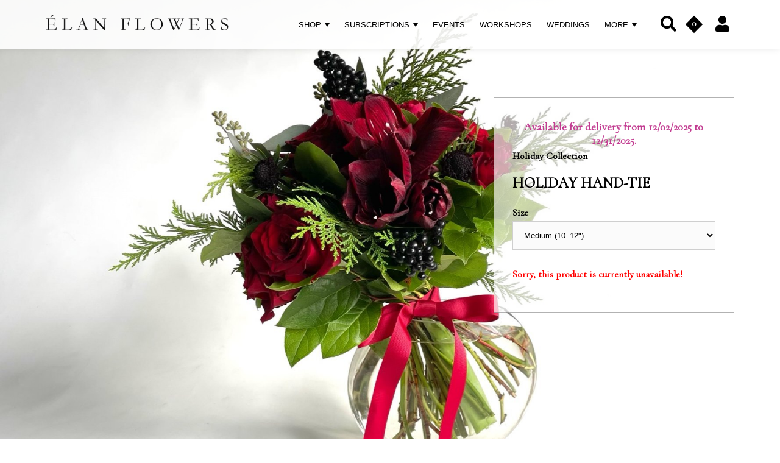

--- FILE ---
content_type: text/html; charset=UTF-8
request_url: https://elanflowers.com/products/productDetails?cat_id=3557&cat_name=Signature%20Collection&prod_id=71186
body_size: 24821
content:
<!DOCTYPE html>
<html lang="en">
<head>
	<meta charset="utf-8">
	<title>Holiday Hand-Tie - Élan Flowers</title>
	<meta http-equiv="X-UA-Compatible" content="IE=edge" />
	<meta name="viewport" content="width=device-width, initial-scale=1.0" />
	<meta name="description" content="&nbsp;&lt;br /&gt;
&lt;br /&gt;
&lt;b&gt;Spread the holiday cheer with a classic red seasonal arrangement.&lt;/b&gt;&lt;br /&gt;
&lt;br /&gt;
Our &lt;i&gt;Holiday Hand-Tied Bouquet&lt;/i&gt; is made with a classic mix of red roses and spray roses, amaryllis, cosmos, and evergreen. Hand tied bouquets are presented in our &Eacute;lan signature wrap; protected with tissue and cellophane, and tied with a satin ribbon.&lt;br /&gt;
&lt;br /&gt;
&lt;b&gt;Please note:&lt;/b&gt; Hand ties are NOT presented in a vase by default. We strongly suggest that you only send this to recipients you know will be home and able to put the flowers directly into a vase with water. We cannot be responsible for flowers left out of water for more than a few hours.&lt;br /&gt;
&lt;br /&gt;
&lt;br /&gt;
&lt;font size=&quot;-0.5&quot;&gt;&lt;i&gt;This arrangement is available for same-day delivery if ordered by noon. We encourage ordering in advance to ensure selection availability.&lt;br /&gt;
The flowers used in this photo are for inspiration; exact varieties may vary based on market availability and the season.&lt;/i&gt;&lt;/font&gt; - Welcome to &amp;Eacute;lan Flowers, where luxury meets floral artistry. Our discerning clientele values high-end, curated floral designs that elevate any occasion. Experience the beauty and sophistication of our exclusive flower arrangements. Order now and treat yourself or a loved one to the finest blooms imaginable. Luxury flowers at their best." />
	<meta name="keywords" content="florist, flower shop, bouquet delivery, floral arrangements, flower delivery, luxury flowers, fresh flowers, NYC florist, Manhattan flower shop, elegant flowers, artisan florist, seasonal blooms, custom arrangement, boutique florist, upscale flowers, floral design, event flowers, wedding florist, special occasion flowers, local florist" />
	<link rel='icon' href='https://d775ypbe1855i.cloudfront.net/favicons/120.ico?v=3' type='image/x-icon' />
	<script type="text/javascript">
		base_url = "https://elanflowers.com/";
	</script>

	<link href="https://fonts.googleapis.com/css?family=Fira+Sans+Extra+Condensed:300,400|Raleway:300,400,700|Tangerine&display=swap" rel="stylesheet">
	<link href="https://fonts.googleapis.com/css2?family=Cormorant+Garamond&display=swap" rel="stylesheet">
	<link rel="stylesheet" href="https://d5a894zvit21j.cloudfront.net/css/general.style.css?v=11768833468949.1">


	<script src="https://d5a894zvit21j.cloudfront.net/layouts/elan/js/elan-combined.js?v=4" type="text/javascript"></script>
	<link rel="stylesheet" href="https://d5a894zvit21j.cloudfront.net/layouts/elan/elan.css?v=5.3.4">
	<link rel="stylesheet" href="https://d5a894zvit21j.cloudfront.net/layouts/elan/responsive.css?v=4.4.3">

	<script async src="https://use.fontawesome.com/releases/v5.1.1/js/all.js" data-auto-replace-svg="nest"></script>
	<link rel="stylesheet" href="https://d5a894zvit21j.cloudfront.net/plugins/slick/slick.css?v=4">

	<script src="https://d5a894zvit21j.cloudfront.net/layouts/elan/js/custom.js?v=4" type="text/javascript" ></script>

	<!-- HTML5 shim and Respond.js for IE8 support of HTML5 elements and media queries -->
	<!-- WARNING: Respond.js doesn't work if you view the page via file:// -->
	<!--[if lt IE 9]>
	<script src="https://oss.maxcdn.com/html5shiv/3.7.2/html5shiv.min.js"></script>
	<script src="https://oss.maxcdn.com/respond/1.4.2/respond.min.js"></script>
	<![endif]-->
	<!-- Global site tag (gtag.js) - Google Ads: AW-10876937898 -->
	<script async src="https://www.googletagmanager.com/gtag/js?id=AW-10876937898"></script>
	<script>
		window.dataLayer = window.dataLayer || [];
		function gtag(){dataLayer.push(arguments);}
		gtag('js', new Date());

		gtag('config', 'AW-10876937898');
	</script>
		<!-- Google tag (gtag.js) -->
		<script async src="https://www.googletagmanager.com/gtag/js?id=G-YQFK2JWM60"></script>
		<script>
		  window.dataLayer = window.dataLayer || [];
		  function gtag(){dataLayer.push(arguments);}
		  gtag('js', new Date());

		  gtag('config', 'G-YQFK2JWM60');
		</script>
	
<script type="text/javascript">
	function gfaTrack(){
		request = {};
		request.action = "gfa/gfaTrack";
		request.type = "POST";
		request.nonblocking = true;
		request.dataType = "json";
		request.callback = function(results){ };
		request.data = {'referrer':document.referrer};
		doAjax(request);
	}
	
	$(document).ready(function(){
		gfaTrack();
	});
</script>

		<script defer data-domain="elanflowers.com" src="https://plausible.io/js/script.js"></script><!-- Meta Pixel Code -->
<script>
!function(f,b,e,v,n,t,s)
{if(f.fbq)return;n=f.fbq=function(){n.callMethod?
n.callMethod.apply(n,arguments):n.queue.push(arguments)};
if(!f._fbq)f._fbq=n;n.push=n;n.loaded=!0;n.version='2.0';
n.queue=[];t=b.createElement(e);t.async=!0;
t.src=v;s=b.getElementsByTagName(e)[0];
s.parentNode.insertBefore(t,s)}(window, document,'script',
'https://connect.facebook.net/en_US/fbevents.js');
fbq('init', '961993915270590');
fbq('track', 'PageView');
</script>
<noscript><img height="1" width="1" style="display:none"
src="https://www.facebook.com/tr?id=961993915270590&ev=PageView&noscript=1"
/></noscript>
<!-- End Meta Pixel Code -->

</head>
<body>
	<!-- Google Tag Manager (noscript) -->
	<noscript><iframe src="https://www.googletagmanager.com/ns.html?id=G-YQFK2JWM60"
	height="0" width="0" style="display:none;visibility:hidden"></iframe></noscript>
	<!-- End Google Tag Manager (noscript) -->
<div id="delivery_mode_popup" class="popup">
	<span id="delivery_mode_popup_close">&times;</span>
	<div class="stacks2">
		<div class="stack_wrapper activee" id="stack_wrapper_delivery_mode">
			<div class="stack2_header"><span class='circle-font'>1</span>Delivery or Pickup<span class="stack_edit"><a>[Change]</a></span></div>
			<div class="stack2">
				<div class="image-button delivery_mode_option_wrapper">
					<div id="delivery_mode_pickup" class="delivery_mode_option"
					></div>
				</div>
				<div class="image-button delivery_mode_option_wrapper">
					<div id="delivery_mode_deliver" class="delivery_mode_option"><img src="https://elanflowers.com/images/order-delivery.png?v=51" alt="Order Delivery" /></div>
				</div>
				<div class="clear"></div>
			</div>
			<div id="delivery_mode_condensed" class="stack_condensed">
			</div>
		</div>
		<div class="stack_wrapper" id="stack_wrapper_delivery_mode_where">
			<div class="stack2_header"><span class='circle-font'>2</span>Where is it going?<span class="stack_edit"><a>[Change]</a></span></div>
			<div class="stack2 delivery_mode_where_address">
				<h3></h3>
				<div id="address_lookup_wrapper">
					<div class="form-wrapper">
						<label>Address Lookup</label>
						<input validation="blank" class="address_lookup" id="popup_recipient_lookup" handler="popup_recipient_init" placeholder="Enter recipient's address" type="text"></input>
					</div>
				</div>
				<div class="clear"></div>
				<div id="address_verification_wrapper" class="form" style="display:none;">
					<div id="did_you_mean_wrapper" style="display:none;">
						<label>Did you mean</label>
						<div id="did_you_mean">
							<span id="did_you_mean_address"></span>
							<div id="did_you_mean_actions" class="cart-right">
								<input id="did_you_mean_yes" type="button" value="Yes" />
								<input id="did_you_mean_no" type="button" value="No" />
							</div>
						</div>
					</div>
					<div id="verify_wrapper" style="display:none;">
						<p><b><i>Please enter the recipient's address below.</i></b></p>
						<div class="form-wrapper">
							<label>Business Name</label>
							<input validation="" id="popup_recipient_business_name" name="recipient_business_name" type="text" placeholder="Business Name" />
						</div>
						<div class="form-wrapper">
							<label>Address 1</label>
							<input validation="blank" id="popup_recipient_address_1" name="recipient_address_1" type="text" placeholder="Address 1" />
						</div>
						<div class="clear"></div>
						<div class="form-wrapper">
							<label>Address 2</label>
							<input id="popup_recipient_address_2" name="recipient_address_2" type="text" placeholder="Enter Suite #, Apt #, etc." value="" />
						</div>
						<div class="clear"></div>
						<div class="form-wrapper left">
							<label>City</label>
							<input validation="blank" id="popup_recipient_city" name="recipient_city" type="text" placeholder="City" value="" />
						</div>
						<div class="form-wrapper left">
							<label>State</label>
							<input validation="blank" id="popup_recipient_state" name="recipient_state" type="text" placeholder="State" value=""/>
						</div>
						<div class="form-wrapper left">
							<label>Zip</label>
							<input validation="blank" id="popup_recipient_zip" name="recipient_zip" type="text" placeholder="Zip" value=""/>
						</div>
						<div class="form-wrapper left">
							<label>Country</label>
							<select validation="blank" id="popup_recipient_country" name="recipient_country" type="text">
								<option value="">-Please Select A Country-</option>
								<option value="AF">Afghanistan</option>
								<option value="AX">Åland</option>
								<option value="AL">Albania</option>
								<option value="DZ">Algeria</option>
								<option value="AS">American Samoa</option>
								<option value="AD">Andorra</option>
								<option value="AO">Angola</option>
								<option value="AI">Anguilla</option>
								<option value="AQ">Antarctica</option>
								<option value="AG">Antigua and Barbuda</option>
								<option value="AR">Argentina</option>
								<option value="AM">Armenia</option>
								<option value="AW">Aruba</option>
								<option value="AU">Australia</option>
								<option value="AT">Austria</option>
								<option value="AZ">Azerbaijan</option>
								<option value="BS">Bahamas</option>
								<option value="BH">Bahrain</option>
								<option value="BD">Bangladesh</option>
								<option value="BB">Barbados</option>
								<option value="BY">Belarus</option>
								<option value="BE">Belgium</option>
								<option value="BZ">Belize</option>
								<option value="BJ">Benin</option>
								<option value="BM">Bermuda</option>
								<option value="BT">Bhutan</option>
								<option value="BO">Bolivia</option>
								<option value="BQ">Bonaire</option>
								<option value="BA">Bosnia and Herzegovina</option>
								<option value="BW">Botswana</option>
								<option value="BV">Bouvet Island</option>
								<option value="BR">Brazil</option>
								<option value="IO">British Indian Ocean Territory</option>
								<option value="VG">British Virgin Islands</option>
								<option value="BN">Brunei</option>
								<option value="BG">Bulgaria</option>
								<option value="BF">Burkina Faso</option>
								<option value="BI">Burundi</option>
								<option value="KH">Cambodia</option>
								<option value="CM">Cameroon</option>
								<option value="CA">Canada</option>
								<option value="CV">Cape Verde</option>
								<option value="KY">Cayman Islands</option>
								<option value="CF">Central African Republic</option>
								<option value="TD">Chad</option>
								<option value="CL">Chile</option>
								<option value="CN">China</option>
								<option value="CX">Christmas Island</option>
								<option value="CC">Cocos [Keeling] Islands</option>
								<option value="CO">Colombia</option>
								<option value="KM">Comoros</option>
								<option value="CD">Congo</option>
								<option value="CK">Cook Islands</option>
								<option value="CR">Costa Rica</option>
								<option value="HR">Croatia</option>
								<option value="CU">Cuba</option>
								<option value="CW">Curacao</option>
								<option value="CY">Cyprus</option>
								<option value="CZ">Czechia</option>
								<option value="DK">Denmark</option>
								<option value="DJ">Djibouti</option>
								<option value="DM">Dominica</option>
								<option value="DO">Dominican Republic</option>
								<option value="TL">East Timor</option>
								<option value="EC">Ecuador</option>
								<option value="EG">Egypt</option>
								<option value="SV">El Salvador</option>
								<option value="GQ">Equatorial Guinea</option>
								<option value="ER">Eritrea</option>
								<option value="EE">Estonia</option>
								<option value="ET">Ethiopia</option>
								<option value="FK">Falkland Islands</option>
								<option value="FO">Faroe Islands</option>
								<option value="FJ">Fiji</option>
								<option value="FI">Finland</option>
								<option value="FR">France</option>
								<option value="GF">French Guiana</option>
								<option value="PF">French Polynesia</option>
								<option value="TF">French Southern Territories</option>
								<option value="GA">Gabon</option>
								<option value="GM">Gambia</option>
								<option value="GE">Georgia</option>
								<option value="DE">Germany</option>
								<option value="GH">Ghana</option>
								<option value="GI">Gibraltar</option>
								<option value="GR">Greece</option>
								<option value="GL">Greenland</option>
								<option value="GD">Grenada</option>
								<option value="GP">Guadeloupe</option>
								<option value="GU">Guam</option>
								<option value="GT">Guatemala</option>
								<option value="GG">Guernsey</option>
								<option value="GN">Guinea</option>
								<option value="GW">Guinea-Bissau</option>
								<option value="GY">Guyana</option>
								<option value="HT">Haiti</option>
								<option value="HM">Heard Island and McDonald Islands</option>
								<option value="HN">Honduras</option>
								<option value="HK">Hong Kong</option>
								<option value="HU">Hungary</option>
								<option value="IS">Iceland</option>
								<option value="IN">India</option>
								<option value="ID">Indonesia</option>
								<option value="IR">Iran</option>
								<option value="IQ">Iraq</option>
								<option value="IE">Ireland</option>
								<option value="IM">Isle of Man</option>
								<option value="IL">Israel</option>
								<option value="IT">Italy</option>
								<option value="CI">Ivory Coast</option>
								<option value="JM">Jamaica</option>
								<option value="JP">Japan</option>
								<option value="JE">Jersey</option>
								<option value="JO">Jordan</option>
								<option value="KZ">Kazakhstan</option>
								<option value="KE">Kenya</option>
								<option value="KI">Kiribati</option>
								<option value="XK">Kosovo</option>
								<option value="KW">Kuwait</option>
								<option value="KG">Kyrgyzstan</option>
								<option value="LA">Laos</option>
								<option value="LV">Latvia</option>
								<option value="LB">Lebanon</option>
								<option value="LS">Lesotho</option>
								<option value="LR">Liberia</option>
								<option value="LY">Libya</option>
								<option value="LI">Liechtenstein</option>
								<option value="LT">Lithuania</option>
								<option value="LU">Luxembourg</option>
								<option value="MO">Macao</option>
								<option value="MK">Macedonia</option>
								<option value="MG">Madagascar</option>
								<option value="MW">Malawi</option>
								<option value="MY">Malaysia</option>
								<option value="MV">Maldives</option>
								<option value="ML">Mali</option>
								<option value="MT">Malta</option>
								<option value="MH">Marshall Islands</option>
								<option value="MQ">Martinique</option>
								<option value="MR">Mauritania</option>
								<option value="MU">Mauritius</option>
								<option value="YT">Mayotte</option>
								<option value="MX">Mexico</option>
								<option value="FM">Micronesia</option>
								<option value="MD">Moldova</option>
								<option value="MC">Monaco</option>
								<option value="MN">Mongolia</option>
								<option value="ME">Montenegro</option>
								<option value="MS">Montserrat</option>
								<option value="MA">Morocco</option>
								<option value="MZ">Mozambique</option>
								<option value="MM">Myanmar [Burma]</option>
								<option value="NA">Namibia</option>
								<option value="NR">Nauru</option>
								<option value="NP">Nepal</option>
								<option value="NL">Netherlands</option>
								<option value="NC">New Caledonia</option>
								<option value="NZ">New Zealand</option>
								<option value="NI">Nicaragua</option>
								<option value="NE">Niger</option>
								<option value="NG">Nigeria</option>
								<option value="NU">Niue</option>
								<option value="NF">Norfolk Island</option>
								<option value="KP">North Korea</option>
								<option value="MP">Northern Mariana Islands</option>
								<option value="NO">Norway</option>
								<option value="OM">Oman</option>
								<option value="PK">Pakistan</option>
								<option value="PW">Palau</option>
								<option value="PS">Palestine</option>
								<option value="PA">Panama</option>
								<option value="PG">Papua New Guinea</option>
								<option value="PY">Paraguay</option>
								<option value="PE">Peru</option>
								<option value="PH">Philippines</option>
								<option value="PN">Pitcairn Islands</option>
								<option value="PL">Poland</option>
								<option value="PT">Portugal</option>
								<option value="PR">Puerto Rico</option>
								<option value="QA">Qatar</option>
								<option value="CG">Republic of the Congo</option>
								<option value="RE">Réunion</option>
								<option value="RO">Romania</option>
								<option value="RU">Russia</option>
								<option value="RW">Rwanda</option>
								<option value="BL">Saint Barthélemy</option>
								<option value="SH">Saint Helena</option>
								<option value="KN">Saint Kitts and Nevis</option>
								<option value="LC">Saint Lucia</option>
								<option value="MF">Saint Martin</option>
								<option value="PM">Saint Pierre and Miquelon</option>
								<option value="VC">Saint Vincent and the Grenadines</option>
								<option value="WS">Samoa</option>
								<option value="SM">San Marino</option>
								<option value="ST">São Tomé and Príncipe</option>
								<option value="SA">Saudi Arabia</option>
								<option value="SN">Senegal</option>
								<option value="RS">Serbia</option>
								<option value="SC">Seychelles</option>
								<option value="SL">Sierra Leone</option>
								<option value="SG">Singapore</option>
								<option value="SX">Sint Maarten</option>
								<option value="SK">Slovakia</option>
								<option value="SI">Slovenia</option>
								<option value="SB">Solomon Islands</option>
								<option value="SO">Somalia</option>
								<option value="ZA">South Africa</option>
								<option value="GS">South Georgia and the South Sandwich Islands</option>
								<option value="KR">South Korea</option>
								<option value="SS">South Sudan</option>
								<option value="ES">Spain</option>
								<option value="LK">Sri Lanka</option>
								<option value="SD">Sudan</option>
								<option value="SR">Suriname</option>
								<option value="SJ">Svalbard and Jan Mayen</option>
								<option value="SZ">Swaziland</option>
								<option value="SE">Sweden</option>
								<option value="CH">Switzerland</option>
								<option value="SY">Syria</option>
								<option value="TW">Taiwan</option>
								<option value="TJ">Tajikistan</option>
								<option value="TZ">Tanzania</option>
								<option value="TH">Thailand</option>
								<option value="TG">Togo</option>
								<option value="TK">Tokelau</option>
								<option value="TO">Tonga</option>
								<option value="TT">Trinidad and Tobago</option>
								<option value="TN">Tunisia</option>
								<option value="TR">Turkey</option>
								<option value="TM">Turkmenistan</option>
								<option value="TC">Turks and Caicos Islands</option>
								<option value="TV">Tuvalu</option>
								<option value="UM">U.S. Minor Outlying Islands</option>
								<option value="VI">U.S. Virgin Islands</option>
								<option value="UG">Uganda</option>
								<option value="UA">Ukraine</option>
								<option value="AE">United Arab Emirates</option>
								<option value="GB">United Kingdom</option>
								<option value="US" selected="selected">United States</option>
								<option value="UY">Uruguay</option>
								<option value="UZ">Uzbekistan</option>
								<option value="VU">Vanuatu</option>
								<option value="VA">Vatican City</option>
								<option value="VE">Venezuela</option>
								<option value="VN">Vietnam</option>
								<option value="WF">Wallis and Futuna</option>
								<option value="EH">Western Sahara</option>
								<option value="YE">Yemen</option>
								<option value="ZM">Zambia</option>
								<option value="ZW">Zimbabwe</option>
							</select>
						</div>
					</div>
				</div>
				<div class="clear"></div>
				<input id="delivery_mode_where_next" type="button" class="btn" value="Next">
			</div>
			<div id="delivery_mode_where_condensed" class="stack_condensed">
			</div>
		</div>

		<div class="stack_wrapper" id="stack_wrapper_delivery_mode_when">
			<div class="stack2_header"><span class='circle-font'>3</span><span id="delivery_mode_when_header">When?</span></div>
			<div class="stack2">
				<div class="clear"></div>
				<div id="product_date_note" style="float:left; width:100%; clear:both;"></div>
				<div class="left" style="margin-right: 25px;">
					<h3></h3>
					<div id="delivery_mode_when_date"></div>
					<div id="delivery_mode_when_legend" style="display:none;">
						<div class="legend_wrapper">
							<div class="legend_key legend_key_current"></div>
							<div class="legend_text">Current Date</div>
						</div>
						<div class="legend_wrapper">
							<div class="legend_key legend_key_unavail"></div>
							<div class="legend_text">Unavailable</div>
						</div>
						<div class="legend_wrapper">
							<div class="legend_key legend_key_hours"></div>
							<div class="legend_text">Special Hours</div>
						</div>
					</div>
					<div id="date_note"></div>
				</div>
				<div class="left">
					<div id="pickup_time_wrapper" style="display:none;">
						<h3>Choose a Pickup Time</h3>
						<select id="delivery_mode_when_time">
						</select>
					</div>
					<div id="delivery_time_wrapper">
						<h3></h3>
						<ul class="clean_options" id="time_range_options" style="display:none;">
						</ul>
					</div>
				</div>
				<div class="clear"></div>
				<input id="delivery_mode_when_next" type="button" class="btn" value="Next">
			</div>
			<div id="delivery_mode_when_condensed" class="stack_condensed">
			</div>
		</div>
	</div>
</div>

<script type="text/javascript">
	function set_delivery_options(args){
		all_timing = args;
		timing_info = args.timinginfo;
		time_range_options = args.time_range_options;
		event_range_options = args.event_range_options;
		var datepicker = $("#delivery_mode_when_date").datepicker().data('datepicker');
			if (all_timing.basic.nonlocal == 1){
				message = "Sorry, the currently selected address <br />is out of our delivery area!";
				message +="<br /><br />Please double check the recipient's address or<br />give us a call at <b><a href='tel:(212) 240-9033' target>(212) 240-9033</a>";
				$("#date_note").html(message);
			}else{
				$("#date_note").html("");
			}
		if (typeof all_timing.product_message != "undefined"){
			if (typeof all_timing.product_message_no_is !="undefined"){
				$("#product_date_note").html("<b>Note:</b> This product "+all_timing.product_message);
			}else{
				$("#product_date_note").html("<b>Note:</b> This product is "+all_timing.product_message);
			}
		}else{
			$("#product_date_note").html("");
		}
		datepicker.show();
	}

	function find_open_date(curr_date, mode){
		if (curr_date != ""){
			var split_date = curr_date.split("/");
		}else{
			curr_date = new Date();
			var split_date = [];
			split_date[0] = curr_date.getMonth();
			split_date[1] = curr_date.getDate();
			split_date[2] = curr_date.getFullYear();
		}
		var cm = split_date[0];
		var cd = split_date[1];
		var found = 0;
		while (typeof timing_info[cm] !="undefined"){
			while (typeof timing_info[cm][cd] !="undefined"){
				switch (mode){
					case 0:
						if (typeof timing_info[cm][cd].pickup_available !="undefined" && timing_info[cm][cd].pickup_available == 1){
							found = 1;
						}
					break;
					case 1:
						if (typeof timing_info[cm][cd].delivery_available !="undefined" && timing_info[cm][cd].delivery_available == 1){
							found = 1;
						}
					break;
				}
				if (found == 1){
					var t_datepicker = $("#delivery_mode_when_date").data('datepicker');
					var split_date = timing_info[cm][cd].day.split("-");
					var new_date = new Date();
					new_date.setMonth;
					new_date.setDate(split_date[2]);
					new_date.setFullYear(split_date[0]);
					t_datepicker.selectDate(new_date);
					return;
				}
				cd ++;
			}
			cm ++;
			cd = 1;
		}
	}

	function set_delivery_recipient_address(callback){
		request = {};
		request.action = "cart/saveRecipientAddress";
		request.nonblocking = true;
		request.type = "POST";
		request.dataType = "json";
		request.callback = function(results){ callback(results) };
		request.data = {};
		if (order_mode == "shipping"){
			request.data.delivery_mode = 2;
		}else{
			request.data.delivery_mode = 1;
		}
		request.data.recipient = prepForm($("#verify_wrapper"));

		doAjax(request);
	}

	function set_delivery_mode(delivery_mode, callback){
		request = {};
		if (typeof callback == "function"){
			request.callback = function(results){ callback(results); }
		}
		request.nonblocking = true;
		request.action = "cart/saveDeliveryMode";
		request.type = "POST";
		request.dataType = "json";
		request.data = {};
		request.data.delivery_mode = delivery_mode

		doAjax(request);
	}

	function set_delivery_timing(delivery_date, delivery_time, time_range, store, callback){
		request = {};
		if (typeof callback == "function"){
			request.callback = function(results){ callback(results); }
		}
		request.nonblocking = true;
		request.action = "cart/saveDeliveryTime";
		request.type = "POST";
		request.dataType = "json";
		request.data = {};
		request.data.delivery_date = delivery_date;
		request.data.delivery_time = delivery_time;
		request.data.time_range = time_range;
		request.data.store = store;
		if (typeof(cart_temp_item) !="undefined" && typeof(cart_temp_item.item_id) !="undefined"){
			request.data.product_id = cart_temp_item.item_id
		}
		if (typeof(cart_temp_item) !="undefined" && typeof(cart_temp_item.attributes) !="undefined" && typeof(cart_temp_item.attributes.upgrade_level) !="undefined"){
			request.data.product_upgrade_level = parseInt(cart_temp_item.attributes.upgrade_level);
		}

		doAjax(request);
	}

	function update_delivery_options(callback){
		request = {};
		if (typeof callback == "function"){
			request.callback = function(results){ callback(results); }
		}
		request.nonblocking = true;
		request.action = "cart/getDeliveryOptions";
		request.type = "POST";
		request.dataType = "json";
		request.data = {};
		var datepicker = $("#delivery_mode_when_date").datepicker().data('datepicker');
		request.data.start_date = (datepicker.currentDate.getMonth()+1)+"/"+datepicker.currentDate.getDay()+"/"+datepicker.currentDate.getFullYear();
		request.data.address = $("#popup_recipient_address_1").val()+","+$("#popup_recipient_city").val()+","+$("#popup_recipient_state").val();

		request.data.zip = $("#popup_recipient_zip").val();
		request.data.country = $("#popup_recipient_country").val();
		if (typeof(cart_temp_item) !="undefined" && typeof(cart_temp_item.item_id) !="undefined"){
			request.data.product_id = cart_temp_item.item_id
		}
		if (typeof(cart_temp_item) !="undefined" && typeof(cart_temp_item.attributes) !="undefined" && typeof(cart_temp_item.attributes.upgrade_level) !="undefined"){
			request.data.product_upgrade_level = parseInt(cart_temp_item.attributes.upgrade_level);
		}
		if (order_mode == "pickup"){
			request.data.pickup = 1;
		}else{
			request.data.pickup = 0;
		}
		doAjax(request);
	}

	$(document).ready(function(){
		backup_stores_popup = $("#pickup_store_popup").html();
		$("#delivery_mode_deliver").click(function(){
			order_mode = "delivery";

			$("#delivery_mode_condensed").html("<h3>Delivery</h3>");
			$("#stack_wrapper_delivery_mode_when").find(".circle-font").html("3");
			$("#delivery_mode_when_header").html("When would you like your order delivered?");
			$("#stack_wrapper_delivery_mode_where").show();

			// Hide Time Picker
			$("#pickup_time_wrapper").hide();
			$("#pickup_store_wrapper").hide();
			$("#delivery_time_wrapper").show();
			$("#stack_wrapper_delivery_mode_when").show();
			condense_stack($("#stack_wrapper_delivery_mode"));
		});

		$("#delivery_mode_shipping").click(function(){
			order_mode = "shipping";

			$("#delivery_mode_condensed").html("<h3>Shipping</h3>");
			$("#stack_wrapper_delivery_mode_when").find(".circle-font").html("3");
			$("#delivery_mode_when_header").html("When would you like your order shipped?");
			$("#stack_wrapper_delivery_mode_where").show();

			// Hide Time Picker
			$("#pickup_time_wrapper").hide();
			$("#pickup_store_wrapper").hide();
			$("#delivery_time_wrapper").show();
			$("#stack_wrapper_delivery_mode_when").hide();
			condense_stack($("#stack_wrapper_delivery_mode"));
		});


		$("#delivery_mode_pickup").click(function(){
		$("#stack_wrapper_delivery_mode_when").show();
				order_mode = "pickup";
				$("#delivery_mode_condensed").html("<h3>Pickup</h3>");
				$("#stack_wrapper_delivery_mode_where").hide();
				$("#delivery_mode_when_header").html("When would you like to pick up your order?");
				$("#stack_wrapper_delivery_mode_when").find(".circle-font").html("2");
		    	$("#delivery_mode_popup .stacks2").eff5("block");
				$("#delivery_time_wrapper").hide();
				$("#pickup_time_wrapper").show();
				$("#pickup_store_wrapper").show();
		    	set_delivery_mode(0, function(){
					update_delivery_options(function(results){
						set_delivery_options(results);
						var del_date = "";
						find_open_date(del_date, 0);
						$("#delivery_mode_popup").find(".stacks2").eff5("unblock");
						condense_stack($("#stack_wrapper_delivery_mode"),0,1);
					});
				});
		});
		$("#delivery_mode_where_next").click(function(){
			if (validate_form($("#address_lookup_wrapper"))){
				// If the address is verified
				if (address_verified == 1){
					trigger_delivery_where();
				}else{
					if (verifying_address == 0){
						trigger_verification();
					}else{
						if (!validate_form($("#address_verification_wrapper"))){
							return;
						}
						trigger_delivery_where();
					}
				}
				return false;
			}else{
				return false;
			}
		});


		// Get the date information

		$("#delivery_mode_when_date").datepicker({
			timepicker: false,
	        language: 'en',
	        inline: true,
			onChangeView: function (view){
				this.view = "days";
				return false;
			},
	        startDate: new Date(),
	        minDate: new Date(),
			onRenderCell: function(date, cellType) {
				if (typeof timing_info !="undefined"){
					if (cellType == 'day'){
						var c_date = new Date();

						if (typeof timing_info[date.getMonth()+1] != "undefined" && typeof timing_info[date.getMonth()+1][date.getDate()] != "undefined"){
							day_man = timing_info[date.getMonth()+1][date.getDate()];
							if (typeof day_man.delivery_available_reason !="undefined" && day_man.delivery_available_reason != ""){
								return{
					                classes: 'when-day-special'
					            }
							}else{
								if ( (order_mode == "delivery" && day_man.delivery_available == 0) || (order_mode == "pickup" && day_man.pickup_available == 0) ){
									return{
						                disabled: true
						            }
								}
							}
						}
					}
				}
		    },
		    onChangeMonth: function (month, year){
		    	// Check the date range
		    	$("#stack_wrapper_delivery_mode_when").eff5("block");
		    	update_delivery_options(function(results){ $("#stack_wrapper_delivery_mode_when").eff5("unblock"); set_delivery_options(results)});
		    },
			onSelect: function(formattedDate, date, picker){
				if (typeof timing_info == "undefined"){
					return;
				}
				if (typeof timing_info[date.getMonth()+1] != "undefined" && typeof timing_info[date.getMonth()+1][date.getDate()] != "undefined"){
					day_man = timing_info[date.getMonth()+1][date.getDate()];
					day_man2 = day_man;

					d_note = "";
					ar = 0;
					ef = 0;
					pf = 0;
					se = 0;
					unavailable = 0;
					bac = day_man;
					if ( (order_mode == "delivery" && day_man2.delivery_available == 0) || (order_mode == "pickup" && day_man2.pickup_available == 0)){
						unavailable = 1;
						$("#delivery_mode_when_next").css("opacity", 0.5);
						$("#delivery_time_wrapper").fadeOut();
					}else{
						$("#delivery_mode_when_next").css("opacity", 1);
						if (all_timing.basic.nonlocal == 1){
							$("#delivery_time_wrapper").fadeOut();
						}else{
							if (typeof day_man2.no_timed_options !="undefined" && day_man2.no_timed_options == 1){
								$("#delivery_time_wrapper").fadeOut();
							}else{
								$("#delivery_time_wrapper").fadeIn();
							}
						}
					}
					if (typeof day_man2.delivery_available_reason !="undefined" && day_man2.delivery_available_reason != ""){
						ar = 1;
					}

					if (all_timing.basic.is_pickup == 0){
						if (typeof day_man2.delivery_day_fee != "undefined" && parseFloat(day_man2.delivery_day_fee) > 0){
							ef = 1;
						}
						if (typeof day_man2.is_special != "undefined" && parseInt(day_man2.is_special) == 1){
							se = 1;
						}
					}else{
						if (typeof day_man2.pickup_0 != "undefined" && parseFloat(day_man2.pickup_0) > 0){
							pf = 1;
						}
					}


					if (typeof all_timing.basic.is_shipping != "undefined" && all_timing.basic.is_shipping == 1){
						d_note += "<span style='margin-left: 10px;'>This will be shipped via UPS<br /><br /></span>";
					}

					if (se == 1 && unavailable == 0){
						if (typeof day_man2.message !="undefined" && day_man2.message != ""){
							d_note += "<br />"+day_man2.message;
						}
						if (Number(day_man2.event_fee) > 0){
							d_note +="<br /><b>"+day_man2.special_event+"</b> incurs an extra $"+Number(day_man2.event_fee).toFixed(2)+" delivery fee."
						}
					}else{
						if (ef == 1){
							if (typeof day_man2.delivery_day_name != "undefined" && day_man2.delivery_day_name !=""){
								d_note +="<b>"+day_man2.delivery_day_name+"</b>";
							}
						}
						if (ar == 1){
							d_note += "<br />"+day_ma2n.delivery_available_reason;
						}
						if (ef == 1 && unavailable == 0){
							d_note +="<br />This day incurs an extra $"+day_man2.delivery_day_fee+" delivery fee."
						}
						if (pf == 1 && unavailable == 0){
							d_note +="<br />This day incurs an extra $"+day_man2.pickup_0+" pickup fee."
						}
					}

					if (typeof all_timing.basic.no_delivery !="undefined" && all_timing.basic.no_delivery == 1){
						d_note += "<br />Sorry, the currently selected address <br />is out of our delivery area!";
						//d_note +="<br /><br />Please double check the recipient's address or<br />give us a call at <b><a href='tel:(212) 240-9033' target>(212) 240-9033</a>";
					}

					// Service Charge Notice
					if (all_timing.basic.nonlocal == 1 && unavailable == 0){
						//if (all_timing.basic.nonlocal == 1){
						// NO wireouts at all need to add d_note += "<br />Sorry, the currently selected address <br />is out of our delivery area!";
						if (typeof day_man2.service_fee !="undefined" && parseFloat(day_man2.service_fee) > 0){
							if (typeof all_timing.basic.international != "undefined" && all_timing.basic.international == 1){
								d_note += "<br />International orders require two days advance<br />notice and incur a $"+day_man2.service_fee+" service fee.";
								d_note += "<br />A minimum order of <b>$"+day_man2.delivery_minimum+"</b> is required.";
							}else{
								d_note += "<br />Out of town orders incur a $"+day_man2.service_fee+" service fee.";
							}
						}else{
							if (typeof all_timing.basic.international != "undefined" && all_timing.basic.international == 1){
								d_note += "<br />International orders require two days advance<br />notice.";
								d_note += "<br />A minimum order of <b>$"+day_man2.delivery_minimum+"</b> is required.";
							}
						}
					}

					$("#date_note").html(d_note);

					if (day_man2.pickup_start){
						parts = String(day_man2.pickup_start).split(".");
					}else{
						parts = [];
					}

					if (day_man2.pickup_end){
						parts_end = String(day_man2.pickup_end).split(".");
						if (typeof parts_end[1] !="undefined"){
							parts_end[1] = "."+Number(parts_end[1]);
						}else{
							parts_end[1] = 0;
						}
					}else{
						parts_end = [];
					}

					if (day_man2.store_end){
						parts_store_end = String(day_man2.store_end).split(".");
						if (typeof parts_store_end[1] !="undefined"){
							parts_store_end[1] = "."+Number(parts_store_end[1]);
						}else{
							parts_store_end[1] = 0;
						}
					}else{
						parts_store_end = [];
					}

					start_hour = parseInt(parts[0]);

					if (parts[1]){
						start_minute = Math.round(parseFloat("."+parts[1])*60);
					}else{
						start_minute = 0;
					}

					end_hour = parseInt(parts_end[0]);

					if (parts_end[1]){
						end_minute = Math.round(parseFloat(parts_end[1])*60);
					}else{
						end_minute = 0;
					}

					store_end_hour = parseInt(parts_store_end[0]);

					if (parts_store_end[1]){
						store_end_minute = Math.round(parseFloat(parts_store_end[1])*60);
					}else{
						store_end_minute = 0;
					}


					var del_time = "";
					if (!$("#delivery_mode_when_time").val()){
						if (del_time != ""){
							the_last_p_selection = del_time;
						}else{
							the_last_p_selection = "";
						}
					}else{
						the_last_p_selection = $("#delivery_mode_when_time").val();
					}
					$("#delivery_mode_when_time").empty();
					//$("#delpickuptime").append("<option value=-1>Anytime</option>");
					time_ops = "";
					if (start_minute > 0 && start_minute <=15){
						start_minute = 15;
					}else if (start_minute >= 16 && start_minute <=30){
						start_minute = 30;
					}else if (start_minute >= 31 && start_minute <=45){
						start_minute = 45;
					}else if (start_minute >= 46){
						start_minute = 0;
						start_hour ++;
					}

					begin_hour = start_hour;
					begin_minute = start_minute;
					good = 1;

					j = 0;
					while (good == 1 && j < 200){
						j ++;
						if (start_hour > 12){
							h = start_hour - 12;
						}else{
							h = start_hour;
						}
						if (start_hour >= 12){
							md = "PM";
						}else{
							md = "AM";
						}
						if (start_minute < 10){

							pad_m = "0"+start_minute;
						}else{
							pad_m = start_minute;
						}
						a_time = h+":"+pad_m+" "+md;
						if (a_time == the_last_p_selection){
							a_selected = " SELECTED ";
						}else{
							a_selected = "";
						}

						// Check for rushhhh
						a_rush = "";
						found_time = 0;
						if (all_timing.basic.is_pickup == 1 && day_man2.today == 1){
							for (k in all_timing.pickup_time_range_options){
								if (k == 99){ // After Hours
									if (start_hour >= store_end_hour){
										if (start_minute >= store_end_minute || start_hour > store_end_hour){
											if (Number(all_timing.pickup_time_range_options[k]).toFixed(2) > 0){
												a_rush = " (+$"+Number(all_timing.pickup_time_range_options[k]).toFixed(2)+")";
											}
											found_time = 1;
										}
									}
								}else if(found_time == 0){
									rush_hours = k;
									if (start_hour - begin_hour < k || (start_hour - begin_hour == k && start_minute <= begin_minute)){
										if (Number(all_timing.pickup_time_range_options[k]).toFixed(2) > 0){
											a_rush = " (+$"+Number(all_timing.pickup_time_range_options[k]).toFixed(2)+")";
										}
										found_time = 1;
									}
								}
							}
						}
						a_str = "<option value='"+a_time+"'"+a_selected+">"+a_time+a_rush+"</option>";
						$("#delivery_mode_when_time").append(a_str);

						start_minute +=15;

						if (start_hour >= end_hour){
							if (start_minute >= end_minute){
								good = 0;
							}
						}

						if (start_minute == 60){
							start_hour ++;
							start_minute = 0;
						}
					}

					if (all_timing.basic.is_pickup == 1 && day_man2.pickup_available == 1){
						$("#delivery_mode_when_time").show();
					}

					// Handle Time Range Options
					time_changed = 0;
					selected_time_range = parseInt($("#time_range_options").find(".selected").attr("oid"));
					if (isNaN(selected_time_range)){
						selected_time_range = 0;
					}
					$("#time_range_options").empty();
					if (typeof all_timing.basic.is_pickup == "undefined" || all_timing.basic.is_pickup == 0){
						var temp_li = $("<li>").attr("oid", 0).html("Anytime");
						if (selected_time_range == 0){
							$(temp_li).addClass("selected");
						}
						$(temp_li).click(function(){
							$(this).parent().find("li").removeClass("selected");
							$(this).addClass("selected");
						});
						$("#time_range_options").append(temp_li);
					}
					// Sameday
					var special_found = 0;
					if (typeof day_man2.event !="undefined" && day_man2.event > 0){ // Special event
						if (typeof event_range_options !="undefined" && typeof event_range_options[day_man2.event] !="undefined"){
							temp_time_range_options = event_range_options[day_man2.event];
							special_found = 1;
						}
					}
					if (special_found == 0){
						if (day_man2.today == 1){
							temp_time_range_options = [];
							if (typeof(day_man2.delivery_4) !="undefined" && day_man2.delivery_4 > 0){
								a = {};
								a.id=-day_man2.delivery_4_hours;
								a.name = "Within "+day_man2.delivery_4_name+".";
								a.fee = day_man2.delivery_4;
								temp_time_range_options.push(a);
							}
							if (typeof(day_man2.delivery_6) !="undefined" && day_man2.delivery_6 > 0){
								a = {};
								a.id=-day_man2.delivery_6_hours;
								a.name = "Within "+day_man2.delivery_6_name+".";
								a.fee = day_man2.delivery_6;
								temp_time_range_options.push(a);
							}
						}else{
							temp_time_range_options = time_range_options;
						}
					}
					var sel_time = 0;
					for (i in temp_time_range_options){
						if (day_man2.today == 1 && typeof temp_time_range_options[i].same_day_not_available !="undefined" && temp_time_range_options[i].same_day_not_available == 1){
							continue;
						}
						var text = temp_time_range_options[i].name;
						if (temp_time_range_options[i].fee > 0){
							text += " (+$"+Number(temp_time_range_options[i].fee).toFixed(2)+")";
						}

						var temp_li = $("<li>").attr("oid", temp_time_range_options[i].id).html(text);
						if (selected_time_range == temp_time_range_options[i].id){
							$(temp_li).addClass("selected");
							sel_time = 1;
						}
						$(temp_li).click(function(){
							$(this).parent().find("li").removeClass("selected");
							$(this).addClass("selected");
						});
						$("#time_range_options").append(temp_li);
						time_changed = 1;
					}
				}
				if (1==1 || time_changed == 1){
					$("#time_range_options").show();
					if (sel_time == 0){
						$($("#time_range_options li")[0]).addClass("selected");
					}
				}else{
					$("#time_range_options").hide();
				}

		    }
        });

		$("#delivery_mode_when_date").find(".datepicker--nav-title").addClass("-disabled-");

		$("#delivery_mode_when_next").click(function(){
			if (!validate_form($("#stack_wrapper_delivery_mode_when"))){
				return;
			}
			if (typeof unavailable !="undefined" && unavailable == 1){
				return;
			}
			switch(order_mode){
				case "pickup": // Pickup
					pickup_mode = "Pickup";
					var store = parseInt($("#pickup_store_popup").val());
				break;
				case "delivery":
					pickup_mode = "Delivery";
					var store = 0;
				break;
				case "shipping":
					pickup_mode = "Shipping";
					var store = 0;
				break;
			}

			// Save The Date
			var datepicker = $("#delivery_mode_when_date").datepicker().data('datepicker');
			if (typeof datepicker.selectedDates[0] == "undefined"){
				datepicker = $("#delivery_mode_when_date").datepicker().data('datepicker');sweetAlert({
					title: pickup_mode+" Date Required",
					text: "Please select a date from the calendar.",
					type: "error",
				});
				return;
			}
			var date = (datepicker.selectedDates[0].getMonth()+1)+"/"+datepicker.selectedDates[0].getDate()+"/"+datepicker.selectedDates[0].getFullYear();
			var time = $("#delivery_mode_when_time").val();
			var time_range = parseInt($("#time_range_options").find(".selected").attr("oid"));
			$("#delivery_mode_popup").eff5("block");
			// Check if any products in the cart need to be flagged
	    	set_delivery_timing(date, time, time_range, store, function(arguments){
	    		if (typeof changing_recipient_mode !="undefined" && changing_recipient_mode == 1){
					$('#delivery_mode_popup').popup('hide');
					$("#delivery_mode_popup").eff5("unblock");
					sweetAlert({
						title: "Recipient Information",
						text: "Updated! We'll use this new information for your order.",
						type: "success",
					});
					changing_recipient_mode	= 0;
					if ($("#cart_total_price_summary").length > 0){
						args = arguments;
						$("#cart_total_price_summary").fadeOut(function(arguments){
							switch(args.delivery_mode){
								case 0: // Pickup
									$(".cart_delivery_mode_text").html("Pickup");
								break;
								case 1:
									$(".cart_delivery_mode_text").html("Delivery");
								break;
							}
							if (args.totals.delivery_fees > 0){
								$("#cart_delivery_total").html(Number(args.totals.delivery_fees).toFixed(2));
								$("#cart_delivery_total_wrapper").show();
							}else{
								$("#cart_delivery_total_wrapper").hide();
							}
							if (args.totals.delivery_rush_fee > 0){
								$("#cart_delivery_rush").html(Number(args.totals.delivery_rush_fee).toFixed(2));
								$("#cart_delivery_rush_wrapper").show();
							}else{
								$("#cart_delivery_rush_wrapper").hide();
							}
							if (args.totals.service_fees > 0){
								$("#cart_service_charge_total").html(Number(args.totals.service_fees).toFixed(2));
								$("#cart_service_charge_total_wrapper").show();
							}else{
								$("#cart_service_charge_total_wrapper").hide();
							}
							if (args.totals.sales_tax > 0){
								$("#cart_sales_tax_total").html(Number(args.totals.sales_tax).toFixed(2));
								$("#cart_sales_tax_total_wrapper").show();
							}else{
								$("#cart_sales_tax_total_wrapper").hide();
							}
							$("#cart_total").html(Number(args.totals.total).toFixed(2));
							$(this).fadeIn();
						});
					}
	    		}else{
					cart_add_item(cart_temp_item.item_id, cart_temp_item.quantity, cart_temp_item.attributes);
					$(".popup").popup('hide'); // Mayyyybe we hide this, maybe we leave it blocked...
				}
			});
		});
	});
	$(document).ready(function(){
		address_verified = -1;
		verifying_address = 0;
		address = "";
		business_name = "";
		city = "";
		state = "";
		zip = "";
		country = $('#popup_recipient_country').val() ?? "";
		bourough = "";
		neighborhood = "";
		number = "";

		var placeSearch, autocomplete;
		var componentForm = {
			street_number: 'short_name',
			route: 'long_name',
			locality: 'long_name',
			administrative_area_level_1: 'short_name',
			country: 'long_name',
			postal_code: 'short_name'
		};

		$("#delivery_mode_popup_close").click(function(){
			changing_recipient_mode = 0;
			$('#delivery_mode_popup').popup('hide');
			$("#address_lookup_wrapper").show();
			$("#address_verification_wrapper").hide();
			$("#autocomplete").val("");
			verifying_address = 0;
		});

		$("#did_you_mean_yes").click(function(){
			// Party on Wayne
			$("#popup_recipient_business_name").val(business_name);
			$("#popup_recipient_address_1").val(address);
			$("#popup_recipient_city").val(city);
			$("#popup_recipient_state").val(state);
			$("#popup_recipient_zip").val(zip);
			$("#popup_recipient_country").val(country);
			trigger_delivery_where();
		});
		$("#did_you_mean_no").click(function(){
			//
			pieces = street_selected.split(",");
			$("#verify_wrapper").show();
			$("#delivery_mode_where_next").show();
			$("#did_you_mean_wrapper").hide();
			$("#popup_recipient_business_name").val(business_name);
			$("#popup_recipient_address_1").val(pieces[0]);
			//$("#address_verification_address2").val();
			$("#popup_recipient_city").val(pieces[1]);
			$("#popup_recipient_state").val(pieces[2].trim());
			$("#popup_recipient_zip").val("");
			$("#popup_recipient_country").val(pieces[3].trim());
			$("#address_lookup_wrapper").hide();
			$("#address_verification_wrapper").show();
		});
	});

	function trigger_delivery_where(){
		var condensed_summary = "";

		if ($("#popup_recipient_business_name").val() != ""){
			condensed_summary += "<b>"+$("#popup_recipient_business_name").val()+"</b><br \>";
		}

		condensed_summary += $("#popup_recipient_address_1").val()+"<br \>";

		if ($("#popup_recipient_address_2").val() != ""){
			condensed_summary += $("#popup_recipient_address_2").val()+"<br \>";
		}
		condensed_summary += $("#popup_recipient_city").val()+", "+$("#popup_recipient_state").val()+" "+$("#popup_recipient_zip").val()+"<br />";
		if ($("#popup_recipient_country").val() != "US"){
			condensed_summary += $("#popup_recipient_country").val();
		}

		$("#delivery_mode_where_condensed").html(condensed_summary);
    	$("#delivery_mode_popup .stacks2").eff5("block");
    	set_delivery_recipient_address(function(){
    		// Verify the products

    		check_cart_products(function(){
				update_delivery_options(function(results){
					set_delivery_options(results);
					var del_date = "";
					find_open_date(del_date, 1);

					$("#delivery_mode_popup").find(".stacks2").eff5("unblock");
					condense_stack($("#stack_wrapper_delivery_mode_where"));
					$("#address_lookup_wrapper").show();
					$("#address_verification_wrapper").hide();
					$("#autocomplete").val("");
					verifying_address = 0;
					// open it up!
					if (order_mode == "shipping"){
						cart_add_item(cart_temp_item.item_id, cart_temp_item.quantity, cart_temp_item.attributes);
					}else{
						if (typeof check_cart_results !="undefined"){
							//if (check_cart_results == 1){
							if (check_cart_results == 2){
								window.location = "";
							}
						}
					}
				});
			});
		});
	}

	function check_cart_products_callback(results, callback){
		if (results.success == 1){
			check_cart_results = -1;
			if (results.flagged.length > 0){
				var singular = "product is";
				var singular_product = "product";
				if (results.flagged.length > 1){
					singular = "products are";
					singular_product = "products";
				}

				var html = "The following "+singular+" not available in your recipient's location.";
				html +="<div class='separator' style='border-top:1px solid #b9b9b9; margin-top:5px; margin-bottom:10px; float:left; clear:both; width:100%;'></div>"+
							"<div style='float:left; width: 100%;'>"+
								"<ul style='padding:0px; margin:0px;'>"+
									"<li style='margin-bottom:5px;'>"+
										"<div class='pull-left' style='width:100px;'>"+
										"</div>"+
										"<div style='margin-left:100px;'>"+
											"<div class='row'>"+
											"</div>"+
										"</div>"+
								    "</li>";
						for (i in results.flagged){
							html +="<li class='product-wrapper-' style='margin-bottom:20px;'>"+
								"<div class='pull-left' style='width:100px;'>"+
									"<figure class='' style='float:left; margin-right:15px;'><img src='https://d775ypbe1855i.cloudfront.net/thumbnails/120/"+results.flagged[i]['thumbnail']+"' alt='' style='max-width:75px;' /></figure>"+
								"</div>"+
								"<div style='margin-left:100px;'>"+
									"<div class='row' style='margin-left: 10px; text-align:left;'>"+
										"<div class='product_detail col_split'>"+
											"<div class='col_split'></div>"+
											"<span href='https://elanflowers.com/product?id=0'>"+results.flagged[i]['name']+"</span>"+
											"<div class='col_split' style='margin-top:15px;'></div>"+
										"</div>"+
									"</div>"+
								"</div>"+
						    "</li>";
						}
						html +="</ul>"+
							"</div>"+
							"<div class='separator' style='border-top:1px solid #b9b9b9; margin-top:5px; margin-bottom:10px; float:left; clear:both; width:100%;'></div>";

				sweetAlert({
					title: "Product Availability",
					text: html,
					type: "warning",
					confirmButtonText: "Browse Products",
					html: true,
				},
				function(confirmation){
					if (confirmation == false){ // It's Morty Purging Time
						check_cart_results = 1;
						// Make the cart call
						request = {};
						request.nonblocking = true;
						request.action = "cart/doCartPurge";
						request.type = "POST";
						if (typeof callback == "function"){
							request.callback = function(results){ callback() };
						}

						request.dataType = "json";
						request.data = {};

						doAjax(request);
					}else{ // Set substitution options
						check_cart_results = 2;
						if (typeof callback == "function"){
							callback();
						}
					}

				});
			}else{
				if (typeof callback == "function"){
					callback();
				}
			}
		}
	}

	function check_cart_products(callback){
		// Make the cart call
		request = {};
		request.nonblocking = true;
		request.action = "cart/doCartProductAvailabilityCheck";
		request.type = "POST";
		request.callback = function(results){ check_cart_products_callback(results, callback) };
		request.dataType = "json";
		request.data = {};
		request.data.product_id = typeof cart_temp_item !="undefined"?cart_temp_item.item_id:0;

		doAjax(request);
	}

	function popup_recipient_init(ac){
		ac.addListener('place_changed', fillInAddress);
		$("#popup_recipient_lookup").on('keydown', function(){ //typing
			address_verified = -1;
		});
	}

	function fillInAddress(){
		autocomplete = this;
		place = autocomplete.getPlace();
		// Break it down
		if (!place.geometry) {
			// Inform the user that a place was not found and return.
			return;
		}

		address_verified = 0;

		if (place.address_components){
			address = "";
			city = "";
			state = "";
			zip = "";
			country = "";
			country2 = "";
			bourough = "";
			neighborhood = "";
			number = "";

            for (var i=0; i<place.address_components.length;i++){
				for (var j=0;j<place.address_components[i].types.length;j++){
					if (place.address_components[i].types[j] == "postal_code"){
						zip = place.address_components[i].long_name;
					}else if(place.address_components[i].types[j]=="colloquial_area"){
						address = place.address_components[i].colloquial_area;
					}else if(place.address_components[i].types[j]=="street_number"){
						number = place.address_components[i].long_name;
						address = place.address_components[i].long_name;
					}else if(place.address_components[i].types[j]=="route"){
						address = address + ' ' + place.address_components[i].long_name
					}else if(place.address_components[i].types[j]=="locality"){
	                    city = place.address_components[i].long_name;
	                }else if(place.address_components[i].types[j]=="administrative_area_level_1"){
	                    state = place.address_components[i].short_name;
	                }else if(place.address_components[i].types[j]=="country"){
	                    country = place.address_components[i].short_name;
	                    country2 = place.address_components[i].long_name;
					}else if(place.address_components[i].types[j]=="neighborhood"){
	                    neighborhood = place.address_components[i].short_name;
	                }else if(place.address_components[i].types[j]=="bourough"){
	                    bourough = place.address_components[i].short_name;
	                }
				}
			}

			place_type = "";
			street_flag = 0;
			establishment_flag = 0;

            for (var j=0; j<place.types.length;j++){
				if(place.types[j] == "establishment"){
            		establishment_flag = 1;
                }else if(place.types[j] == "church"){
                    place_type = "Church";
                }else if(place.types[j] == "funeral_home"){
                    place_type = "Funeral Home";
                }else if(place.types[j] == "street_address"){
                	street_flag = 1;
                }else if(place.types[j] == "hospital"){
                    place_type = "Hospital";
                }else if(place.types[j] == "lodging"){
                    place_type = "Hotel";
                }else if(place.types[j] == "school"){
                    place_type = "School";
				}
			}

			if (place_type == ""){
				if (establishment_flag == 1){
					place_type = "Business";
				}else if (street_flag == 1){
					place_type = "Home";
				}
			}

			if (number == ""){
				// Couldn't find the address
				// Bring out the expanded form
				address_verified = 0;
			}else{
				// Check if it's the SELECTED address
				street_check = address+", "+city+", "+state+", "+country2;
				street_selected = $("#popup_recipient_lookup").val();

				if (street_check != street_selected){
					address_verified = -2;
					$("#verify_wrapper").hide();
					$("#delivery_mode_where_next").hide();
					$("#did_you_mean_wrapper").show();
					$("#did_you_mean_address").html(street_check);
				}else{
					address_verified = 1;
					$("#popup_recipient_address_1").val(address);
					//$("#address_verification_address2").val();
					$("#popup_recipient_city").val(city);
					$("#popup_recipient_state").val(state);
					$("#popup_recipient_zip").val(zip);
					$("#popup_recipient_country").val(country);
					if (place_type !=""){
					}

					if (city == ""){
						if (neighborhood != ""){
							city = neighborhood;
						}
					}

					if (place_type == "Home" || place_type == "" || (place.name && place.name ==address)){
					}else{
					}

					if (place.formatted_phone_number && place.formatted_phone_number !=""){
					}else{
					}
				}
			}
		}

		$("#popup_recipient_lookup").val("");
		if (address_verified <= 0){
			trigger_verification(address_verified);
		}else{
			trigger_delivery_where();
		}
	}
	function trigger_verification(level){
		verifying_address = 1;
		$("#address_lookup_wrapper").hide();
		if (level == -2){
			$("#verify_wrapper").hide();
			$("#delivery_mode_where_next").hide();
			$("#did_you_mean_wrapper").show();
			$("#did_you_mean_address").html(street_check);
		}else{
			$("#verify_wrapper").show();
			$("#delivery_mode_where_next").show();
			$("#did_you_mean_wrapper").hide();
			$("#popup_recipient_address_1").val(address);
			//$("#address_verification_address2").val();
			$("#popup_recipient_city").val(city);
			$("#popup_recipient_state").val(state);
			$("#popup_recipient_zip").val(zip);
			$("#popup_recipient_country").val(country);
		}
		$("#address_verification_wrapper").show();
	}
</script>
<script type="text/javascript">
	function prep_string(arg){
		return arg.replace(/'/g,"&#39;");
	}

	$(document).ready(function(){
		$.gfGlobals = new Object();
		if (window.matchMedia){
		    var isMobile = window.matchMedia("only screen and (max-width: 760px)");

		    if (isMobile.matches){
	    	    $.gfGlobals.isMobile = true;
		    }else{
   		        $.gfGlobals.isMobile = false;
   	    	}
   	    }else{
	   	    $.gfGlobals.isMobile = false;
   	    }

		$(".clean_options li").click(function(){
			$(this).parent().find("li").removeClass("selected");
			$(this).addClass("selected");
		});
	});
</script>
<script src="https://maps.googleapis.com/maps/api/js?key=AIzaSyBkxqTM6DVgB2HYPw2gl8BWP8iH08XLD1A&libraries=places&callback=initAutocomplete" defer></script>
<script type="text/javascript">
	$(document).ready(function(){
		$(".dynamic-select").each(function(){
			$.old_width = $(this).width();
			$(this).ddlist({
				width: Math.max(1,$(this).width())
			});
		});
		// Search for lookups
		$(".address_lookup").each(function(){
			var autocomplete = new google.maps.places.Autocomplete(this,{
				type: 'address'
			});
			var handler = $(this).attr("handler");

			if (typeof handler !="undefined"){
				window[handler](autocomplete);
			}
		});
	});
	function initAutocomplete(){
	}

	function do_show_stack(stack){
		$(stack).find(".stack2").show(); // Show the stack
		$(stack).find(".stack2_header").show(); // Hide the header, if applicable
		$(stack).find(".circle-font").show(); // Show the stack's header circle
		$(stack).find(".stack_condensed").hide(); // Show the stack's header circle
		$(stack).find(".stack_edit").hide();
		$(stack).addClass("active"); // Show the next stack
		var trigger = $(stack).find(".stack_condensed").attr("after_trigger");
		if (typeof trigger != "undefined" && trigger != ""){
			results = window[trigger]();
		}
	}

	function show_stack(stack, ignore_trigger){
		if (typeof ignore_trigger =="undefined" || ignore_trigger == 0){
			var trigger = $(stack).find(".stack_condensed").attr("before_trigger");
			if (typeof trigger != "undefined" && trigger != ""){
				results = window[trigger]();
				if (results){
					do_show_stack(stack);
				}else{
				}
			}else{
				do_show_stack(stack);
			}
		}else{
			do_show_stack(stack);
		}
	}

	function switch_stack(stack, no_auto){
		var current_index = $(stack).index();
		$(stack).parent().find(".stack_wrapper").each(function(){
			$(this).removeClass("active");
			if ($(this).data("condensed") == 1){
				if (typeof no_auto !="undefined" && no_auto == 1){
					condense_stack($(this), 0, 0, 1);
				}else{
					condense_stack($(this));
				}
			}else{
				if (typeof $(this).attr("skipable") == "undefined"){
					$(this).find(".stack2").hide(); // Hide the stack
				}
			}
		});

		show_stack(stack);
	}

	function find_open_stack(){
		$(".stacks2").each(function(){
			var c=$(this).find(".stack_wrapper").length;
			for (var i=0; i<c; i++){
				test_stack = $(this).find(".stack_wrapper")[i];
				if (typeof $(test_stack).attr("not_validated") !="undefined" || (typeof $(test_stack).attr("stack_collapsible") == "undefined" && typeof $(test_stack).attr("skippable") == "undefined")){
					if (typeof $(test_stack).attr("ignore") == "undefined"){
						switch_stack(test_stack,1);
						break;
					}
				}
			}
		});
	}

	function reset_stack(stack_wrapper){
		$(stack_wrapper).find(".stack_wrapper").data("condensed", 0);
	}

	function condense_stack(stack, hide_header, offset, skip_auto){

		var current_index = $(stack).index();
		$(stack).data("condensed", 1);
		if (typeof hide_header !="undefined" && hide_header==1){
			$(stack).find(".stack2_header").hide(); // Hide the header, if applicable
		}

		ci = current_index;
		if (typeof offset !="undefined"){
			offset = parseInt(offset);
		}else{
			offset = 0;
		}

		$(stack).parent().find(".stack_wrapper").removeClass("active"); // Make All stacks inactive
		$(stack).parent().find(".stack2").hide(); // Hide the stack's main content
		//$(stack).find(".circle-font").hide(); // Hide the stack's header circle
		$(stack).find(".stack_condensed").show(); // Show the stack's condensed view
		$(stack).find(".stack_edit").show(); // Show the edit option

		if (typeof skip_auto =="undefined"){
			$(stack).removeAttr("not_validated"); // Hide the header, if applicable
		}

		if (typeof skip_auto =="undefined" || skip_auto == 0){
			var total_stacks = parseInt($(stack).parent().find(".stack_wrapper").length);
			var i = current_index+1+offset;
			while (i < total_stacks){
				if (typeof $($(stack).parent().find(".stack_wrapper")[i]).attr("ignore") != "undefined"){
					i++;
					continue;
				}
				if ( typeof $($(stack).parent().find(".stack_wrapper")[i]).data("condensed") == "undefined" || $($(stack).parent().find(".stack_wrapper")[i]).data("condensed") == 0){
					if (typeof $($(stack).parent().find(".stack_wrapper")[i]).attr("skippable") == "undefined"){
						break;
					}
				}
				if (typeof $($(stack).parent().find(".stack_wrapper")[i]).attr("not_validated") != "undefined"){
					break;
				}
				i++;
			}

			// Check if there's an opening trigger
			var new_stack = $(stack).parent().find(".stack_wrapper")[i];
			show_stack(new_stack);
		}else{
			//$(stack).find(".circle-font").hide(); // Hide the stack's header circle
			$(stack).find(".stack_condensed").show(); // Show the stack's condensed view
			$(stack).find(".stack_edit").show(); // Show the edit option
		}
	}

	$(document).ready(function(){
		$("a").each(function(){
			if (typeof $(this).attr("href") !="undefined" && $(this).attr("href") != "" && $(this).attr("href") != "#" && typeof $(this).attr("target") =="undefined" && typeof $(this).attr("ignore") == "undefined"){
				$(this).click(function(e){
					e.preventDefault();
					doLocation($(this).attr("href"));
				});
			}
		});
		$(".stack_edit").click(function(){
			var trigger = $(this).parent().parent().attr("edit_trigger");
			if (typeof trigger != "undefined" && trigger != ""){
				if ($(this).parent().parent().attr("no_block") !="undefined"){
					window[trigger](function(stack){switch_stack($(stack),1); });
				}else{
					$(this).parent().parent().eff5("block");
					window[trigger](function(stack){$(stack).eff5("unblock"); switch_stack($(stack),1); });
				}
			}else{
				switch_stack($(this).parent().parent(),1);
			}
		});
		$(".change_recipient").click(function(){
			$("#stack_wrapper_delivery_mode_where").find(".circle-font").html("2");
			$("#stack_wrapper_delivery_mode_when").find(".circle-font").html("3");
			$("#stack_wrapper_delivery_mode").show();
			changing_recipient_mode = 1;
			reset_stack("#delivery_mode_popup");
			switch_stack($("#stack_wrapper_delivery_mode"));
			$('#delivery_mode_popup').popup({
				'autoopen': true,
				'escape': false,
				'blur': false,
				'scrolllock': true
			});
			return false;
		});

		$(".out_of_town").click(function(){
			changing_recipient_mode = 1;
			$("#stack_wrapper_delivery_mode").hide();
			$("#stack_wrapper_delivery_mode_where").find(".circle-font").html("1");
			reset_stack("#delivery_mode_popup");
			$("#delivery_mode_condensed").html("<h3>Delivery</h3>");
			$("#stack_wrapper_delivery_mode_when").find(".circle-font").html("2");
			$("#delivery_mode_when_header").html("When would you like your order delivered?");
			$("#stack_wrapper_delivery_mode_where").show();

			// Hide Time Picker
			$("#pickup_time_wrapper").hide();
			$("#delivery_time_wrapper").show();

			condense_stack($("#stack_wrapper_delivery_mode"));

			// Skip step 1
			order_mode = "delivery";
			$('#delivery_mode_popup').popup({
				'autoopen': true,
				'escape': false,
				'blur': false,
				'scrolllock': true
			});
			return false;
		});
	});

	function loadHandler(e){
		if (e.persisted){
			window.location.reload();
		}
	}

	if('onpageshow' in window){
		//window.addEventListener('pageshow', loadHandler, false);
	}

	$(document).ready(function(){
		// Preload images
		$("img").each(function(){
			if ( typeof $(this).attr("preload") !="undefined"){
				var tImg = new Image();
				tImg.src = $(this).attr("preload");
			}
		});

		// Lazyload images
		$("img").each(function(){
			if ( typeof $(this).attr("llsrc") !="undefined"){
				var tImg = new Image();
				$(tImg).data("e", this);
				tImg.onload = function(){
					$($(this).data("e")).attr("src", this.src);
				}
				tImg.onerror = function(){
					$($(this).data("e")).removeAttr("src");
				}
				tImg.src = $(this).attr("llsrc")+"?v=2";
				$(this).removeAttr("llsrc");
			}
		});
	});
</script>
<script type="text/javascript">
</script>
<div id="loading_screen" class="popup" style="min-width: auto;">Please Wait</div>
<header>
    <div class="container header-inner">
	<nav>
		<div class="nav-toggle-wrapper">
			<div class="nav-toggle">
				<span></span><span></span><span></span>
			</div>
		</div>
		<ul class="nav-topbar">
			<li class="nav-search-dropdown dropdown">
				<div class="nav-search-toggle" role="button" data-toggle="dropdown" tabindex="0"><i class="fa fa-search" title="Search"></i></div>
				<div class="nav-search-wrapper">
					<div class="nav-search-inner">
						<input id="quick_search" type="search" placeholder="Search for a product" aria-label="Search for a product" />
						<div id="btn_quick_search" role="button" style="float:left;" aria-label="Search" tabindex="0"><span class="fa fa-search btn_quick_search"></span></div>
					</div>
					<div class="nav-search-close" data-toggle="dropdown">&times;</div>
				</div>
			</li>
			<li>
				<div class="nav-cart-wrapper">
					<figure><a href="https://elanflowers.com/cart" title="Cart" aria-label="View Cart"><i class="cart-diamond"></i> <span class="cart_total_items" data-count="0">0</span></a></figure>
				</div>				
			</li>
			<li class="nav-account-dropdown dropdown">
				<a href="#" class="nav-account btn-default dropdownMenu" type="button" data-toggle="dropdown" title="Account" arai-label="Account Menu"><i class="fa fa-user"></i></a>
				<div class="account_menu dropdown-menu dropdown-menu-right">
					<ul class="nav-account">
						<li>
							<a href="https://elanflowers.com/account/login">Sign In</a>
						</li>
						<li>
							<a href="https://elanflowers.com/account/register">Register</a>
						</li>
					</ul>
				</div>				
			</li>
			<li class="nav-contact-dropdown dropdown">
				<a href="#" class="nav-contact btn-default dropdownMenu" type="button" data-toggle="dropdown">Contact Us</a>
				<div class="account_menu dropdown-menu dropdown-menu-right">
					<ul class="nav-contact">
						<li>
							<a href="https://elanflowers.com/contact_us"><b>Contact Us</b></a>
						</li>
						<li>
							<a href="tel:(212) 240-9033"><i class="fa fa-phone"></i>(212) 240-9033</a>
						</li>
						<li>
							<a href="/cdn-cgi/l/email-protection#c3b0b7b6a7aaac83a6afa2ada5afacb4a6b1b0eda0acae"><i class="fa fa-envelope"></i><span class="__cf_email__" data-cfemail="5a292e2f3e33351a3f363b343c36352d3f282974393537">[email&#160;protected]</span></a>
						</li>
					</ul>
				</div>				
			</li>	
		</ul>
		<div class="nav-logo">
			<div class="wrapper">
				<a href="https://elanflowers.com/"><img src="https://d5a894zvit21j.cloudfront.net/layouts/elan/images/logo.png" alt="Élan Flowers"></a>
			</div>		
		</div>
		<div class="nav-main-wrapper">
			<div class="mobile-nav-overlay"></div>
			<ul class="nav-main">
							<li class="dropdown">		
			<a href="#" rel="nofollow" class="btn-default dropdown-toggle dropdownMenu" type="button" data-toggle="dropdown" aria-haspopup="true" aria-label="Dropdown Shop" aria-expanded="false" >
				Shop
			</a>
			<div class="dropdown-menu dropdown-menu-left">
				<ul>
					<li>
						<a href="https://elanflowers.com/new-york-florist/categories/signature-collection-flowers">Signature Collection</a>
					</li>
					<li>
						<a href="https://elanflowers.com/new-york-florist/categories/valentine's-collection-flowers">Valentine's Collection</a>
					</li>
					<li>
						<a href="https://elanflowers.com/new-york-florist/categories/orchids-and-plants-flowers">Orchids and Plants</a>
					</li>
					<li>
						<a href="https://elanflowers.com/new-york-florist/categories/bridal-bouquet-flowers">Bridal Bouquet</a>
					</li>
					<li>
							<a href="https://elanflowers.com/pages/corporate-gifting">Corporate Gifting</a>
					</li>
					<li>
						<a href="https://elanflowers.com/new-york-florist/categories/entertaining-flowers">Entertaining</a>
					</li>
					<li>
						<a href="https://elanflowers.com/new-york-florist/categories/vintage-and-Élan-curated--flowers">Vintage and Élan Curated </a>
					</li>
				</ul>			
			</div>
	</li>
			<li class="dropdown">		
			<a href="#" rel="nofollow" class="btn-default dropdown-toggle dropdownMenu" type="button" data-toggle="dropdown" aria-haspopup="true" aria-label="Dropdown Subscriptions" aria-expanded="false" >
				Subscriptions
			</a>
			<div class="dropdown-menu dropdown-menu-left">
				<ul>
					<li>
							<a href="https://elanflowers.com/pages/subscriptions">Personal</a>
					</li>
					<li>
							<a href="https://elanflowers.com/pages/corporate">Corporate</a>
					</li>
				</ul>			
			</div>
	</li>
			<li>
							<a href="https://elanflowers.com/pages/gallery">Events</a>
	</li>
			<li>
									<a href="https://elanflowers.com/products/productDetails?prod_id=72333">Workshops</a>
	</li>
			<li>
							<a href="https://elanflowers.com/pages/weddings">Weddings</a>
	</li>
			<li class="dropdown">		
			<a href="#" rel="nofollow" class="btn-default dropdown-toggle dropdownMenu" type="button" data-toggle="dropdown" aria-haspopup="true" aria-label="Dropdown More" aria-expanded="false" >
				More
			</a>
			<div class="dropdown-menu dropdown-menu-left">
				<ul>
					<li>
									<a href="/journal">Journal</a>
					</li>
					<li>
									<a href="/pages/our-story">Our Story</a>
					</li>
					<li>
							<a href="https://elanflowers.com/pages/frequently-asked-questions">Frequently Asked Questions</a>
					</li>
				</ul>			
			</div>
	</li>


				<li class="nav-divider m-show"></li>
				<li class="m-show mobile-cart">
					<a href="https://elanflowers.com/cart">Cart: <span class="cart_total_items">0</span> Items</a>
				</li>
				<li class="dropdown m-show">
					<a href="#" class="nav-account dropdown-toggle dropdownMenu" type="button" data-toggle="dropdown">Account</a>
					<div class="account_menu dropdown-menu dropdown-menu-right">
						<ul class="nav-account">
							<li>
								<a href="https://elanflowers.com/account/login">Sign In</a>
							</li>
							<li>
								<a href="https://elanflowers.com/account/register">Register</a>
							</li>
						</ul>
					</div>				
				</li>
				<li class="mobile-search m-show">
					<div class="nav-search-wrapper">
						<div class="nav-search-inner">
							<input id="mobile_quick_search" type="search" placeholder="Search for a product" />
							<div id="mobile_btn_quick_search" style="float:left;"><i class="fa fa-search mobile_btn_quick_search"></i></div>
						</div>
					</div>
				</li>
			</ul>
		</div>       
	</nav>
</div>

<script data-cfasync="false" src="/cdn-cgi/scripts/5c5dd728/cloudflare-static/email-decode.min.js"></script><script type="text/javascript">
	$(document).ready(function(){
		var options = {
			url: function(phrase){
				return "https://elanflowers.com/search/doSearch?search="+phrase+"&format=json";
			},
			getValue: "name",
			requestDelay: 100,

			list: {
				onChooseEvent: function(){
					var id = $("#quick_search").getSelectedItemData().id;
					doLocation("https://elanflowers.com/new-york-florist/products/productDetails?prod_id="+id);
				}
			},
			template: {
				type: "custom",
				method: function(value, item){
					return "<img src='https://d775ypbe1855i.cloudfront.net/thumbnails/120/"+item.thumbnail+"' style='max-height:50px;' /><span style='margin-left: 5px;'>"+value+"</span>";
				}
			}
		};

		var abc = $("#quick_search").easyAutocomplete(options);
		$(abc).parent().css("width", "auto");
		$(abc).next().css("marginTop", $(abc).outerHeight()+"px");

		var options = {
			url: function(phrase){
				return "https://elanflowers.com/search/doSearch?search="+phrase+"&format=json";
			},
			getValue: "name",
			requestDelay: 100,

			list: {
				onChooseEvent: function(){
					var id = $("#mobile_quick_search").getSelectedItemData().id;
					doLocation("https://elanflowers.com/new-york-florist/products/productDetails?prod_id="+id);
				}
			},
			template: {
				type: "custom",
				method: function(value, item){
					return "<img src='https://d775ypbe1855i.cloudfront.net/thumbnails/120/"+item.thumbnail+"' style='max-height:50px;' /><span style='margin-left: 5px;'>"+value+"</span>";
				}
			}
		};
		
		var def = $("#mobile_quick_search").easyAutocomplete(options);
		$(def).parent().css("width", "100%");
		$(def).next().css("marginTop", $(abc).outerHeight()+"px");		
	});
</script>
</header>

<div class="product-top-wrapper" style="min-height: calc(100vw * .75 - 15px);">
	<div class="container">
		<div class="product product_area product_top">

			<figure class="product_img">
				<img  id="" src="https://d775ypbe1855i.cloudfront.net/large/120/t120_1639157761_4452.jpg" alt="Holiday Hand-Tie" style="/*object-position: center bottom;*/">
			</figure>

			<div id="product_wrapper" class="product_detail" pid="71186">
				<div id="sizing-chart" class="popup" style="max-width: 80%; height:100%;">
	<div style="text-align:center; overflow-y: scroll; max-height:100%; overflow-x:hidden;">
		<input type="button" class="button sizing-close-popup" style="float:right;" value="Close" />	
		<h2>SIZING CHART</h2>
		<p>&nbsp;</p>
		<img src="https://d775ypbe1855i.cloudfront.net/resources/120/banner_size.jpg" alt="" style="width:100%;">
		<div class="size_row" style="display: flex; flex-wrap: wrap; margin: 30px -15px 0;">
			<div class="size_row_image" style="width: 50%; padding: 30px;">
				<img src="https://d775ypbe1855i.cloudfront.net/resources/120/01_large.jpg" alt="" style="max-width:100%; float:right;">
			</div>
			<div class="size_row_info" style="padding-top:20px; padding-bottom:20px; padding-right: 20px; width: 50%; text-align:left;">
				<h5>Petite</h5>
				<p style="font-size: 18px;">It is a sweet gesture and the perfect size for a side table.</p>
				<p style="font-size: 18px;">Approximately 9" diameter and 10" tall.</p>
				<p style="font-size: 18px;">Pictured on a 12" square column</p>
			</div>
		</div>

		<div class="size_row" style="display: flex; flex-wrap: wrap; margin: 30px -15px 0;">
			<div class="size_row_image" style="width: 50%; padding: 30px;">
				<img src="https://d775ypbe1855i.cloudfront.net/resources/120/02.jpg" alt="" style="max-width:100%; float:right;">
			</div>
			<div class="size_row_info" style="padding-top:20px; padding-bottom:20px; padding-right: 20px; width: 50%; text-align:left;">
				<h5>Desktop</h5>
				<p style="font-size: 18px;">A lovely gift size, perfect for home or office.</p>
				<p style="font-size: 18px;">Approximately 12" in diameter and 11" tall.</p>
				<p style="font-size: 18px;">Pictured on a 12" square column</p>
			</div>
		</div>
		<div class="size_row" style="display: flex; flex-wrap: wrap; margin: 30px -15px 0;">
			<div class="size_row_image" style="width: 50%; padding: 30px;">
				<img src="https://d775ypbe1855i.cloudfront.net/resources/120/03.jpg" alt="" style="max-width:100%; float:right;">
			</div>
			<div class="size_row_info" style="padding-top:20px; padding-bottom:20px; padding-right: 20px; width: 50%; text-align:left;">
				<h5>Centerpiece</h5>
				<p style="font-size: 18px;">A lush and compact arrangement ideal for the center of a</p>
				<p style="font-size: 18px;">dining or coffee table. Approximately 15" in diameter and 14" tall.</p>
				<p style="font-size: 18px;">Pictured on a 12" square column</p>
			</div>
		</div>
		<div class="size_row" style="display: flex; flex-wrap: wrap; margin: 30px -15px 0;">
			<div class="size_row_image" style="width: 50%; padding: 30px;">
				<img src="https://d775ypbe1855i.cloudfront.net/resources/120/04.jpg" alt="" style="max-width:100%; float:right;">
			</div>
			<div class="size_row_info" style="padding-top:20px; padding-bottom:20px; padding-right: 20px; width: 50%; text-align:left;">
				<h5>Statement</h5>
				<p style="font-size: 18px;">Full and exquisite without being ostentatious.</p>
				<p style="font-size: 18px;">Approximately 18-20" in diameter and 16" tall.</p>
				<p style="font-size: 18px;">Pictured on a 12" square column</p>
			</div>
		</div>
		<div class="size_row" style="display: flex; flex-wrap: wrap; margin: 30px -15px 0;">
			<div class="size_row_image" style="width: 50%; padding: 30px;">
				<img src="https://d775ypbe1855i.cloudfront.net/resources/120/05.jpg" alt="" style="max-width:100%; float:right;">
			</div>
			<div class="size_row_info" style="padding-top:20px; padding-bottom:20px; padding-right: 20px; width: 50%; text-align:left;">
				<h5>Élan</h5>
				<p style="font-size: 18px;">This is a stunning arrangement where we use our most inspired selection of blooms.</p>
				<p style="font-size: 18px;">It is a distinctive size, perfect to impress upon any table center.</p>
				<p style="font-size: 18px;">Approximately 22" in diameter and stands approximately 22" high in a pedestal vase.</p>
				<p style="font-size: 18px;">Pictured on a 12" square column</p>
			</div>
		</div>
		<div class="size_row" style="display: flex; flex-wrap: wrap; margin: 30px -15px 0;">
			<div class="size_row_image" style="width: 50%; padding: 30px;">
				<img src="https://d775ypbe1855i.cloudfront.net/resources/120/06.jpg" alt="" style="max-width:100%; float:right;">
			</div>
			<div class="size_row_info" style="padding-top:20px; padding-bottom:20px; padding-right: 20px; width: 50%; text-align:left;">
				<h5>Tres Élan</h5>
				<p style="font-size: 18px;">Absolute Brilliance.</p>
				<p style="font-size: 18px;">Approximately 28" in diameter and stands approximately 26" high in a pedestal vase.</p>
				<p style="font-size: 18px;">Pictured on a 12" square column</p>
			</div>
		</div>
		<input type="button" class="button sizing-close-popup" style="float:right;" value="Close" />		
	</div>
</div>
<div class="product-info-top">
		<div style="float:left; width: 100%; clear:both; color:#c23c91; font-weight: bold; font-size:18px; text-align:center; margin-bottom: 5px;">Available for delivery from 12/02/2025 to 12/31/2025.</div>
	<h3 class="product-category">Holiday Collection</h3>
	<h1 itemprop="name">Holiday Hand-Tie</h1>
</div>

<div class="product-info-pricing">
	<div class="product-info-offers" itemprop="offers" itemtype="http://schema.org/Offer">
		<label>Size</label>
			<select class="premium" aria-label="Select Size" style="font-size:13px; text-align: left;">
				<option
					 SELECTED 
					sku="EF-HHT" price=175.00 price_level="246" value="246" thumb="" image="">
					Medium (10–12")
				</option>
				<option
					sku="EF-HHT" price=200.00 price_level="247" value="247" thumb="" image="">
					Medium w/ Moon Vase
				</option>
			</select>
				</option>
			</select>
		<div class="product-options" style="display:block!important;">
		</div>
		<div class="product-pricing-box">
			<div class="product-pricing-wrapper" style="display:none;">
				<div class="product-pricing-thumb">
					<img src="https://d775ypbe1855i.cloudfront.net/thumbnails/120/120_1639157764_1685_thumb.png" alt="Holiday Hand-Tie alternative" />
				</div>
				<div class="product-pricing-info">
					<label>Your Pricing</label>
					<div class="est_price">
						<span id="est_price_text_box" style="font-weight:bold;">$1.00</span><span class="currency_code"> </span>
					</div>
					<p class="product-pricing-name">Holiday Hand-Tie</p>
					<p id="sku" style="display:none;">EF-HHT</p>
					<p class="product-pricing-option"></p>
				</div>
			</div>
			<div style="width:100%; float:left; clear:both;">
			</div>
		</div>
	</div>
</div>

	<p style='color:red;'><b>Sorry, this product is currently unavailable!</b></p>
<script type="text/javascript">
	$(document).ready(function(){
		$("#sizing-chart").popup({
			'autoopen': false,
			'escape': true,
			'scrollock': true,
			'blur': false
		});
		$("#sizing_chart_link").click(function(){
			$("#sizing-chart").popup('show');
		});
		$(".sizing-close-popup").click(function(){
			$("#sizing-chart").popup('hide');
		});
	});
</script>
			</div>
		</div>
	</div>
</div>
<div class="product-bottom-wrapper">
	<div class="container">
		<ul class="breadcrumb_menu">
	<li><a href="https://elanflowers.com/">Home</a></li>
	<li>
		<a href="https://elanflowers.com/shop">
			Shop
		</a>
	</li>
	<li>
		<a href="https://elanflowers.com/new-york-florist/categories/holiday-collection-flowers">
			Holiday Collection
		</a>
	</li>
	<li>
			Holiday Hand-Tie
	</li>
</ul>

		<div class="product-bottom">
			<div class="product-design-images-wrapper product-section">
				<h2>The Design</h2>
				<ul class="product-design-images product-design-images-4">
					<li>
						<figure><img class="product-design-image" src="https://d775ypbe1855i.cloudfront.net/large/120/t120_1639156720_9515.jpg" alt="Holiday Hand-Tie Alternative Image"  /></figure>
					</li>
					<li>
						<figure><img class="product-design-image" src="https://d775ypbe1855i.cloudfront.net/large/120/t120_1639156639_4172.jpg" alt="Holiday Hand-Tie Alternative Image"  /></figure>
					</li>
					<li>
						<figure><img class="product-design-image" src="https://d775ypbe1855i.cloudfront.net/large/120/t120_1639156616_3912.jpg" alt="Holiday Hand-Tie Alternative Image"  /></figure>
					</li>
				</ul>
			</div>
			<div class="product-description-wrapper product-section">
				<h2>About This Product</h2>
				<p> <br />
<br />
<b>Spread the holiday cheer with a classic red seasonal arrangement.</b><br />
<br />
Our <i>Holiday Hand-Tied Bouquet</i> is made with a classic mix of red roses and spray roses, amaryllis, cosmos, and evergreen. Hand tied bouquets are presented in our Élan signature wrap; protected with tissue and cellophane, and tied with a satin ribbon.<br />
<br />
<b>Please note:</b> Hand ties are NOT presented in a vase by default. We strongly suggest that you only send this to recipients you know will be home and able to put the flowers directly into a vase with water. We cannot be responsible for flowers left out of water for more than a few hours.<br />
<br />
<br />
<font size="-0.5"><i>This arrangement is available for same-day delivery if ordered by noon. We encourage ordering in advance to ensure selection availability.<br />
The flowers used in this photo are for inspiration; exact varieties may vary based on market availability and the season.</i></font></p>
			</div>
		</div>
	</div>
</div>
<script type="text/javascript">
	function cart_add_item_before(product_id, quantity, attributes){
		$('#delivery_mode_popup').popup({
			'autoopen': true,
			'escape': false,
			'blur': false,
			'scrolllock': true
		});
		cart_temp_item.item_id = product_id;
		cart_temp_item.quantity = quantity;
		cart_temp_item.attributes = attributes;
	}

	function cart_add_item_after(){
		// Send that event
		a411_cart = {};
		a411_cart.items = [];
		a411_cart.value = 0;

		// Add the main product
		var t_product = {};
		t_product.id = $(".product_detail").attr("pid");
		t_product.name = "Holiday Hand-Tie";
		t_product.price = parseFloat($(".premium").find(".active").attr("price"));
		a411_cart.value += t_product.price;
		t_product.quantity = Math.max(1,parseInt(Number($(".product_detail").find("#qty").val())));
		a411_cart.items.push(t_product);
		$(".addon-product").each(function(){
			t_product = {};
			addon.attributes = {};
			t_product.id = $(this).attr("pid");
			t_product.name = $(this).find(".addon-name label").html();
			t_product.price = parseFloat($(this).find(".addon-price:checked").attr('price'));
			t_product.quantity = 1;

			t_ul = parseInt($(this).find(".addon-price:checked").attr('price_level'));

			if (t_ul !=0){
				a411_cart.value += t_product.price;
				a411_cart.items.push(t_product);
			}
		});
		a411_add_item(a411_cart);
		doLocation("https://elanflowers.com/cart");
	}

	function get_price(qty){
		var c_price = 0;
		var u_price = Number($("select.premium option:selected").attr("price"));
		var quantity = qty ? Math.max(1,parseInt(Number($("#qty").val()))) : 1;

		c_price = u_price;

		// Additional Options
		$(".additional_option").each(function(){
			if (parseInt($(this).attr("type"))==3){
				var per_character = parseInt($(this).attr("per_character"));
				var price = parseFloat($(this).attr("price"));
				var length = $(this).val().length;

				if (per_character == 0){
					if (isNaN(price) || length == 0){
					}else{
						c_price += price;
					}
				}else{
					if (isNaN(price) || isNaN(length)){
					}else{
						c_price += (price*length);
					}
				}

			}else{
				var a_opt = $(this).find(":selected").attr("price");
				if (typeof a_opt !="undefined"){
					c_price += Number($(this).find(":selected").attr("price"));
				}
			}
		});
		c_price*=quantity;
		// Add-On prices
		$(".addon-product").each(function(){
			var a_opt = $(this).find(".addon-price:checked").attr("price");
			if (typeof a_opt !="undefined"){
				c_price += Number(a_opt);
			}
		});

		return c_price;
	}

	function update_price(){
		$("#est_price_text,#est_price_text_top").html("$"+Number(get_price(true)).toFixed(2));
		$("#est_price_text_box").html("$"+Number(get_price(false)).toFixed(2));
	}

	function close_video(){
		document.getElementById("the_video").pause();
		$("#video_popup").popup('hide');
	}
	$(document).ready(function(){
		cart_temp_item = {};
		cart_temp_item.product = 0;
		cart_temp_item.quantity = 0;

		$("#add_to_cart").click(function(){
			if (!validate_form($("#product_wrapper"))){
				return;
			}
			var pid = $(".product_detail").attr("pid");
			var quantity = Math.max(1,parseInt(Number($(".product_detail").find("#qty").val())));
			var attributes = {};
			attributes.upgrade_level = $("select.premium option:selected").attr("price_level");
			attributes.upgrade_label = $("select.premium option:selected").html();
			attributes.additional_options = [];
			$(".additional_option").each(function(){
				skip = 0;
				option = {};
				option.type = parseInt($(this).attr("type"));
				switch (parseInt($(this).attr("type"))){
					case 3: // Characters
						if ($(this).val() != ""){
							option.value = 1;
							option.text = $(this).val();
						}else{
							option.value = -1;
							option.text = "";
						}
					break;
					case 6:
						option.value = 1;
						var attendees = [];
						$(".attendee").each(function(){
							attendees.push($(this).val());
						});
						option.text = attendees.toString();
					break;
					case 7:
						option.value = 1;
						option.standing_type = $("#subscription_period").val();
						option.text = $("#subscription_period :selected").html();
						switch (parseInt(option.standing_type)){
							case 4:
							case 5:
								option.standing_value = $("#subscription_when_day").val();
								option.text += " on " + $("#subscription_when_day :selected").html();
							break;
							case 6:
								option.standing_value = $("#subscription_when_month").val();
								option.text += " on the "+$("#subscription_when_month :selected").html()+ " of the month";
							break;
						}
						option.standing_length = $("#subscription_when_length").val();
						switch (parseInt($("#subscription_when_length").val())){
							case -2:
								option.text += " "+$("#subscription_when_length :selected").html();
							break;
							default:
								option.text += " for " + $("#subscription_when_length :selected").html();
							break;
						}
					break;
					case 8:
					case 9:
					case 10:
						skip = 1;
					break;
					default:
						option.value = $(this).find(":selected").val();
						option.text = $(this).find(":selected").html();
					break;
				}
				if (skip==0){
					attributes.additional_options.push(option);
				}
			});

			// Grab the addons, if applicable
			attributes.addons = [];
			$(".addon-product").each(function(){
				addon = {};
				addon.attributes = {};
				addon.product_id = $(this).attr("pid");
				addon.attributes.upgrade_level = parseInt($(this).find(".addon-price:checked").attr('price_level'));
				addon.quantity = 1;

				if (addon.attributes.upgrade_level !=0){
					attributes.addons.push(addon);
				}
			});

			// Add the greeting card stuff if applicable

						cart_add_item_before(pid, quantity, attributes);
						cart_add_item_before(pid, quantity, attributes);
		});

		$("#add_to_cart_top").click(function(){
			$('#add_to_cart').click();
		});

		$(".premium").change(function(){
			$(this).find('option:selected').each(function() {
				var price_level = $(this).attr("price_level");
				var sku = $(this).attr("sku");
				var name = $(this).attr("name");
				// Consider swapping picture
				if (typeof $(this).attr("thumb") !="undefined" && $(this).attr("thumb") != ""){
					$(".product-pricing-thumb img").attr("src", "https://d775ypbe1855i.cloudfront.net/thumbnails/120/"+$(this).attr('thumb'));
				}

				$("#sku").html(sku);
				$(".product-pricing-option").html(name);
				update_price();
			});
		});
		$(".addon-price").click(function(){
			update_price();
		});

		$(".additional_option").change(function(){
			if (typeof $(this).data("tracker") != "undefined"){
				var a_price = parseFloat($(this).find(":selected").attr("price"));
				if (typeof $(this).find(":selected").attr("price") !="undefined" && a_price !=0){
					if (a_price > 0){
						$(this).data("tracker").html("+$"+Number(Math.abs(a_price)).toFixed(2));
					}else{
						$(this).data("tracker").html("-$"+Number(Math.abs(a_price)).toFixed(2));
					}
				}else{
					$(this).data("tracker").html("");
				}
			}
			update_price();
		});

		$('.qty-dn-btn').click(function(){
			$('#qty')[0].stepDown();
			if ($("#qty_top").length > 0){
				$('#qty_top')[0].stepDown();
			}
			$('#qty').trigger('change');
		});

		$('.qty-up-btn').click(function(){
			$('#qty')[0].stepUp();
			if ($("#qty_top").length > 0){
				$('#qty_top')[0].stepUp();
			}
			$('#qty').trigger('change');
		});

		$("#qty").change(function(){
			var _max = parseInt($(this).attr('max'));
			var _val = parseInt($(this).val());
			_val = Math.max(1,Math.min(_val,_max));
			$(this).val(_val);
			update_price();
		});


		$(".additional_option").each(function(){
			if ($(this).attr("type") !=3){
				tracker = $("<span class='additional_option_text_price' style='margin-left: 10px'></span>");
				$(this).data("tracker", tracker);
				$(this).after(tracker);
			}
		});

		$(".additional_option_text").each(function(){
			tracker = $("<span class='additional_option_text_price' style='text-align:right; font-weight:bold; clear:both; float:left; width:100%;'></span>");
			$(this).data("tracker", tracker);
			$(this).after(tracker);
		});

		$(".additional_option_text").on("keydown keyup change", function(){
			if (typeof $(this).data("tracker") != "undefined"){
				var per_character = parseInt($(this).attr("per_character"));
				var price = parseFloat(Number($(this).attr("price")));
				var length = $(this).val().length;

				if (per_character == 0){
					if (length == 0){
						$(this).data("tracker").html("");
					}else{
						$(this).data("tracker").html("$"+Number(price).toFixed(2));
					}
				}else{
					$(this).data("tracker").html("$"+Number(length*price).toFixed(2));
				}
				update_price();
			}
		});

		$(".video_activate").click(function(){
			$("#video_popup").popup({
				'autoopen': true,
				'escape': true,
				'blur': false
			});
			document.getElementById("the_video").play();
		});

		$(".product_thumb").click(function(){
			if ($("#product_image").attr("src") == "https://d775ypbe1855i.cloudfront.net/large/120/"+$(this).attr('preload_src')){
				return;
			}
			$(".product-pricing-thumb img").attr("src", $(this).attr('src'));
			var new_image = "https://d775ypbe1855i.cloudfront.net/large/120/"+$(this).attr("preload_src");
			//$("#product_image").eff5("block");
			var tImg = new Image();
			if (typeof $(this).attr("price_level") !="undefined"){
				price_level = $(this).attr("price_level");
			}else{
				price_level = -1;
			}
			tImg.onload = function(){
				//$("#product_image").eff5("unblock");
				$("#product_image").attr("src", this.src);
				// Upgrade Level
				if (price_level !=-1){
					$('select.premium').val(price_level).trigger('change');
				}
			};
			tImg.src = new_image;
		});
		if('onpageshow' in window){
			$("select.premium").trigger('change');
		}
		a411_product = {};
		a411_product.id = "71186";
		a411_product.name = "Holiday Hand-Tie";
		a411_product.price = $(".premium :selected").attr("price");
		a411_view_product(a411_product);
	});
</script>
<script type="application/ld+json">
{
	"@context": "http://schema.org",
	"@type": "Product",
	"image": "https://d775ypbe1855i.cloudfront.net/large/120/t120_1639157761_4452.jpg",
	"name": "Holiday Hand-Tie",
	"description": " 

<b>Spread the holiday cheer with a classic red seasonal arrangement.</b>

Our <i>Holiday Hand-Tied Bouquet</i> is made with a classic mix of red roses and spray roses, amaryllis, cosmos, and evergreen. Hand tied bouquets are presented in our Élan signature wrap; protected with tissue and cellophane, and tied with a satin ribbon.

<b>Please note:</b> Hand ties are NOT presented in a vase by default. We strongly suggest that you only send this to recipients you know will be home and able to put the flowers directly into a vase with water. We cannot be responsible for flowers left out of water for more than a few hours.


<font size=\"-0.5\"><i>This arrangement is available for same-day delivery if ordered by noon. We encourage ordering in advance to ensure selection availability.
The flowers used in this photo are for inspiration; exact varieties may vary based on market availability and the season.</i></font>",
	"offers": {
		"@type": "Offer",
		"PriceSpecification" : {
			"minPrice": 175.00,
			"maxPrice": 200.00
		},
		"url": "products/productDetails?prod_id=71186",
		"sku": "EF-HHT"
	}
}
</script>
<footer>
	<div class="footer-logo-wrapper">
		<div class="container">
			<a href="https://elanflowers.com/"><img src="https://d5a894zvit21j.cloudfront.net/layouts/elan/images/footer-logo.png?v=4" alt="Élan Flowers"></a>
		</div>
	</div>
	<div class="subscribe-wrapper">
		<div class="container">
			<div class="footer-inner-items sign-up">
	<form id="newsletter-form" class="form">
		<h3>Sign Up For Our Mailing List</h3>
		<input id="newsletter-email" validation="email" type="email" class="input-email footer-subscribe-email" placeholder="Email address" aria-label="Email address" />
		<input id="newsletter-submit" type="button" class="btn submit-btn footer-subscribe-button" value="Subscribe" />
	</form>
</div>
<script type="text/javascript">
	$("#newsletter-email").keypress(function(e){
		if (e.keyCode == 13){
			triggerNewsletterSignup();
		}
	});			
	$("#newsletter-submit").click(function(){
		triggerNewsletterSignup();
	});
	function confirmNewsletter(result){
		if (result == 1){
			$("#newsletter-email").val("");
			sweetAlert({
				title: "Newsletter",
				text: "Signup successful!",
				type: "success",
			},
			function(confirmation){
			});
		}else{
			sweetAlert("Error", "Error signing up for newsletter!", "error");
		}
	}	
	function triggerNewsletterSignup(){
		if (!validate_form($("#newsletter-form"))){
			return;
		}
		request = {};
		request.action = "newsletter/doNewsletterSignup";
		request.type = "POST";
		request.dataType = "json";
		request.callback = function(results){ confirmNewsletter(results); };
		request.data = {};
		request.data.email = $("#newsletter-email").val();
		doAjax(request);
	}
</script>
		</div>
	</div>
	<div class="footer-top">
		<div class="container">
			<div class="footer-top-left">
				<div class="footer-top-col footer-address-col">
					<i class="fa fa-map-marker-alt footer-top-icon"></i>
					<h4>Address</h4>
					<div class="footer-address">				
						<address>
							<span>1 Worth Street</span><br />
							<span>New York</span>, <span>NY</span> <span>10013</span>
						</address>
					</div>
				</div>
			</div>
			<div class="footer-top-center">
				<div class="footer-top-col footer-social-col">
					<i class="far fa-thumbs-up footer-top-icon"></i>
					<h4>Connect With Us</h4>
					<ul class="footer-social">
						<li>
							<a target="_blank" href="https://www.facebook.com/elanflowersnyc/" title="Facebook" aria-label="Élan Flowers Facebook Page"><i class="fab fa-facebook"></i></a>
						</li>
						<li>
							<a target="_blank" href="https://www.instagram.com/elanflowers/" title="Instagram" aria-label="Élan Flowers Instagram Profile"><i class="fab fa-instagram"></i></a>
						</li>
						<li>
							<a target="_blank" href="https://www.youtube.com/@elanflowers" title="YouTube"  aria-label="Élan Flowers YouTube Channel"><i class="fab fa-youtube"></i></a>
						</li>
					</ul>
				</div>
			</div>
			<div class="footer-top-right">
				<div class="footer-top-col footer-contact-col">
					<i class="fa fa-mobile-alt footer-top-icon"></i>
					<h4>Contact Us</h4>
					<ul class="footer-contact">
						<li>Phone: <a href="tel:(212) 240-9033" target>(212) 240-9033</a></li>
						<li>Fax: 212-240-9094</li>
						<li><a href="/cdn-cgi/l/email-protection#e4979091808d8ba48188858a82888b93819697ca878b89" target><span class="__cf_email__" data-cfemail="54272021303d3b143138353a32383b233126277a373b39">[email&#160;protected]</span></a></li>
					</ul>	        
				</div>
			</div>	
		</div>
	</div>
	<div class="footer-middle">
		<div class="container">
			<ul class="footer-links">
				<li><a href="https://elanflowers.com/pages/weddings">Weddings</a></li>
				<li><a href="https://elanflowers.com/pages/corporate">Corporate</a></li>
				<li><a href="https://elanflowers.com/pages/events">Events</a></li>
				<li><a href="https://elanflowers.com/pages/private-entertaining">Private Entertaining</a></li>				
			</ul>
		</div>
	</div>
	<div class="footer-bottom">
		<div class="container">
			<div class="footer-bottom-col footer-copyright-col">
				<div class="copyright-text">Copyright &copy; 2026 &Eacute;lan Creative Inc., DBA Elan Flowers.</div>
			</div>	
			<div class="footer-bottom-col footer-gotflowers-col">
				<div class="footer-powered-by">
					<b>Powered by gotFlowers?</b><br />
					<img src="https://d5a894zvit21j.cloudfront.net/images/gotflowers-logo-b-and-w.png?v=4" alt="gotFlowers?" />
				</div>
			</div>
			<div class="footer-bottom-col footer-legal-col">
				<ul>
					<li><a href="https://elanflowers.com/privacy">Security & Privacy Policy</a></li>
					<li><a href="https://elanflowers.com/terms">Terms of Use</a></li>
				</ul>
			</div>
		</div>
		<div style="margin-top: 10px;">
			<a href="https://www.w3.org/WAI/WCAG2A-Conformance" title="Explanation of WCAG 2 Level A Conformance">
			  <img height="32" width="88" src="https://www.w3.org/WAI/WCAG21/wcag2.1A-v" alt="Level A conformance, W3C WAI Web Content Accessibility Guidelines 2.1">
			</a>
			<div>Using a screen reader?<br />If you're having problems using this website, please call (212) 240-9033 for assistance.</div>
		</div>
</div>
</footer>
<div class="privacy-notice hidden-figures">
	<div class="privacy-notice-top"></div>
	<div class="privacy-notice-wrapper">
		<div class="privacy-notice-text-wrapper">
			<div class="privacy-notice-text">
				We use cookies to help improve your browsing experience.<br />
				By continuing to use our site, you accept our use of cookies, <a href="https://elanflowers.com/privacy">Privacy Policy</a> and <a href="https://elanflowers.com/terms">Terms of Use</a><br />
				We are in compliance with the <b>GDPR</b> and <b>CCPA</b>
			</div>
		</div>
		<div class="privacy-notice-options">
			<div class="privacy-notice-accept" role="button" tabindex="0">Accept</div>
			<div class="privacy-notice-close" role="button" tabindex="0">x</div>
		</div>
	</div>
</div>
<noscript>
<div class="privacy-notice">
	<div class="privacy-notice-top"></div>
	<div class="privacy-notice-wrapper">
		<div class="privacy-notice-text-wrapper">
			<div class="privacy-notice-text">
				We use cookies to help improve your browsing experience.<br />
				By continuing to use our site, you accept our use of cookies, <a href="https://elanflowers.com/privacy">Privacy Policy</a> and <a href="https://elanflowers.com/terms">Terms of Use</a><br />
				We are in compliance with the <b>GDPR</b> and <b>CCPA</b>				
			</div>
		</div>
		<div class="privacy-notice-options">
			<form action="https://elanflowers.com/cart/acceptCookies">
			  <input class="privacy-notice-accept" type="submit" value="Accept">
			</form>		
		</div>
	</div>
</div>
</noscript>
<style type="text/css">	
	.hidden-figures{
		display: none;
	}
	.privacy-notice{
		width: 100%;
		min-height: 75px;
		background-color: rgba(0, 0, 0, .90);
		font-size: 14px;
		color: #ddd;
		box-sizing: border-box;
		position: fixed;
		bottom: 0;
		z-index: 10000;
	}

	.privacy-notice-top{
		width: 100%;
		padding-top: 5px;
		box-shadow: 0px 0px 1px 0px black;
	}

	.privacy-notice-wrapper{
		top: 50%;
		padding: 10px;
	}

	.privacy-notice a{
		color: #FFF;
		text-decoration: underline;
		text-decoration-color: #bf24db;
	}

	.privacy-notice a:hover{
		text-decoration: none;
		color: #bf24db;
	}

	.privacy-notice-text-wrapper{
		left: auto;
		right: auto;
		top: auto;
		bottom: auto;
	}

	.privacy-notice-text{
		float: left;
		max-width:60%;
		margin-left: 50px;
	}
	
	.privacy-notice-options{
		float: right;
		max-width:40%;
		right: 25px;
	}

	.privacy-notice-accept{
		float: left;
		padding: 10px;
    	color: white;
	    background-color: #a42e9b;
    	text-align: center;
		cursor: pointer;
		border: none;
	}
	.privacy-notice-accept:hover{
		background-color: #cb43c1;
	}

	.privacy-notice-close{
		float: left;
		cursor: pointer;
		font-weight: bold;
		font-size: 24px;
		margin-left: 10px;
	}

	.privacy-notice-close:hover{
		color: white;
	}	
</style>
<script data-cfasync="false" src="/cdn-cgi/scripts/5c5dd728/cloudflare-static/email-decode.min.js"></script><script type="text/javascript">
	$(document).ready(function(){
		// Check if accept-cookie is set...
		var c = decodeURIComponent(document.cookie).split(";");
		var ac_found = 0;
		for (var i=0; i<c.length;i++){
			var ctest = c[i].split("=");
			if (ctest[0].trim() == "accept-cookies"){
				if (ctest[1].trim() == 1){
					ac_found = 1;
					continue;
				}
			}			
		}
		if (ac_found == 0){
			setTimeout(function(){
				$(".privacy-notice").fadeIn(200);
			}, 2000);
		}
		$(".privacy-notice-accept").click(function(){
		    var d = new Date();
		    
		    // Good for 1 Year
		    d.setTime(d.getTime() + (365*24*60*60*1000));
			document.cookie = "accept-cookies=1; expires="+d.toUTCString()+"; path=/";
			$(".privacy-notice").fadeOut(200);			
		});

		$(".privacy-notice-close").click(function(){		
			$(".privacy-notice").fadeOut(200);
		});
	});
</script>
<script type="application/ld+json">
{
    "@context": "http://schema.org/",
    "@type": ["LocalBusiness","Florist","Store"],
    "address": {
        "@type": "PostalAddress",
        "streetAddress": "1 Worth Street",
        "addressLocality": "New York",
        "addressRegion": "NY",
        "postalCode": "10013",
        "addressCountry": "US"      
    },
    "sameAs":[
		"https://www.facebook.com/elanflowersnyc/",
		"https://www.instagram.com/elanflowers/",
		"https://g.co/kgs/FMDDh7C",
		"https://www.youtube.com/@elanflowers"
    ],
    "name": "Élan Flowers",
    "telephone": "(212) 240-9033",
    "url": "https://elanflowers.com/",
    "description": "Welcome to &Eacute;lan Flowers, where luxury meets floral artistry. Our discerning clientele values high-end, curated floral designs that elevate any occasion. E",
    "image": "https://d775ypbe1855i.cloudfront.net/logos/120_1230128323.png",
    "logo": "https://d775ypbe1855i.cloudfront.net/logos/120_1230128323.png",
    "geo": {
        "@type": "GeoCoordinates",
        "latitude": "40.718224",
        "longitude": "-74.008553"
    },
    "openingHours": ["Mo-Fr 07:30-17:30","Sa 09:00-16:00"],
    "priceRange": "$$"
}
</script>
<script src="https://d5a894zvit21j.cloudfront.net/plugins/slick/slick.min.js?v=4"></script>
<script type="text/javascript" src="https://d5a894zvit21j.cloudfront.net/plugins/a411/a411.js?v=4.3"></script>
<script type="text/javascript">
		active_411.currency = "USD";	
</script>
	<script type="text/javascript">
		a411_add("gtm");
	</script>


<script type="text/javascript">
	var resizeTimeout;
	function triggerSearch2(){
		if ($("#quick_search").val().trim() != ""){
			window.location = "https://elanflowers.com/search?search="+$("#quick_search").val().trim();
		}else{
			window.location = "https://elanflowers.com/search";
		}
	}
	function mobileTriggerSearch2(){
		if ($("#mobile_quick_search").val().trim() != ""){
			window.location = "https://elanflowers.com/search?search="+$("#mobile_quick_search").val().trim();
		}else{
			window.location = "https://elanflowers.com/search";
		}
	}

	function condense_stack_all(){
		$(".stacks2 .stack_wrapper[stack_collapsible]").each(function(){
			var trigger = $(this).find(".stack_condensed").attr("trigger");
			if (typeof trigger != "undefined" && trigger != ""){
				window[trigger]();
			}
		});			
	}

	function navResize() {
		var w_w = $(window).width();
		if (w_w > 1024) {
			$('.nav-main').removeAttr('style');
			$('nav').removeClass('open');
		}
	}
	
	$(document).ready(function(){
		$(window).resize(function(){
			window.clearTimeout(resizeTimeout);
			resizeTimeout = window.setTimeout(function() {
				navResize();
			},50);
		});
		$('.nav-toggle, .mobile-nav-overlay').click(function() {
			if ($(this).closest('nav').hasClass('open')) {
				$(this).closest('nav').removeClass('open');
				$('body').removeClass('sticky');
				//$('.nav-main').stop().slideUp(300);
			} else {
				$(this).closest('nav').addClass('open');
				$('body').addClass('sticky');
				$('html, body').animate({
					scrollTop: 0
				}, 500);
				//$('.nav-main').stop().slideDown(300);
			}
		});
		$("#quick_search").keypress(function(e){
			if (e.keyCode == 13){
				triggerSearch2();
			}
		});
		$("#btn_quick_search").click(function(){
			triggerSearch2();
		});
		$("#mobile_quick_search").keypress(function(e){
			if (e.keyCode == 13){
				mobileTriggerSearch2();
			}
		});
		$("#mobile_btn_quick_search").click(function(){
			mobileTriggerSearch2();
		});
		condense_stack_all();
		// Prep stacks
		$(".stacks2 .stack_wrapper[stack_collapsible]").each(function(){
			condense_stack(this, 0, 0, 1);
		});
		find_open_stack();
	});
	
	function loadHandler(e){
		if (e.persisted){
			window.location.reload();
		}
	}
	
	if('onpageshow' in window){
		window.addEventListener('pageshow', loadHandler, false);
	}
</script>
<script defer src="https://static.cloudflareinsights.com/beacon.min.js/vcd15cbe7772f49c399c6a5babf22c1241717689176015" integrity="sha512-ZpsOmlRQV6y907TI0dKBHq9Md29nnaEIPlkf84rnaERnq6zvWvPUqr2ft8M1aS28oN72PdrCzSjY4U6VaAw1EQ==" data-cf-beacon='{"version":"2024.11.0","token":"6b110cbecd204f79b2572a9edb557e31","r":1,"server_timing":{"name":{"cfCacheStatus":true,"cfEdge":true,"cfExtPri":true,"cfL4":true,"cfOrigin":true,"cfSpeedBrain":true},"location_startswith":null}}' crossorigin="anonymous"></script>
</body>
</html>

--- FILE ---
content_type: text/css
request_url: https://d5a894zvit21j.cloudfront.net/layouts/elan/elan.css?v=5.3.4
body_size: 31038
content:
/* CSS Document */
body {margin:0;font-family: 'Cormorant Garamond', sans-serif;font-size: 16px;color: #000;text-rendering: optimizelegibility;font-weight: 300;-webkit-font-smoothing: antialiased;}
body * {box-sizing: border-box;}

a:hover, a:visited:hover, .color_1, .color_1_hov:hover, nav ul.nav-main li a, nav ul.nav-main.current li a:hover { color: #000000; }
.bg_1, .bg_1_hov:hover { background-color: #000000; }
.color_2, .color_2_hov:hover { color: #979797; }
.bg_2, .bg_2_hov:hover { background-color: #979797; }

a, a:visited, .color_a, .color_a_hov:hover, a.color_a_hov:hover { color: #474F5A; }
.bg_a, .bg_a_hov:hover { background-color: #474F5A; }
.color_b, .color_b_hov:hover, a.color_b_hov:hover { color: #F7F7F7; }
.bg_b, .bg_b_hov:hover { background-color: #F7F7F7; }
.color_c, .color_c_hov:hover, a.color_c_hov:hover { color: #BABABA; }
.bg_c, .bg_c_hov:hover, a.bg_c_hov:hover { background-color: #BABABA; }
.color_w { color: #FFF; }
.content { background-color: #FFF; padding: 20px; }

header, section, footer, aside, div, ul, ul li, li, input, label { box-sizing:border-box; }
ul, ul li, li { list-style-type:none; }
a, a:hover, a:focus { text-decoration:none; outline:none; }
.top_header{ width:100%;  min-height:40px; background:#f9f5f1; color:#4a4948; line-height: 40px;}
.top_header figure{ text-align: right; cursor: pointer; }
header {width:100%;position: absolute;height: 80px;background: rgba(255,255,255,.9);z-index: 105;box-shadow: 0 -5px 15px rgba(0,0,0,.2);}
.header-inner {padding: 0 2%;height: 100%;margin: 0 auto;max-width: 1360px;}

.logo_area{ width:100%;  height:auto; text-align:center; padding:5px 0;}
nav {width:100%;height: 100%;}
nav ul.nav-main > li > a{font-size:14px;font-weight:400;text-transform:uppercase;text-align: center;}
nav::after { display:block; content:''; clear:both; }
nav .nav-logo {
  float: left;
  max-width: 300px;
  margin-right:20px;
  height: 100%;
  display: table;
  width: 35%;
}
nav .nav-logo .wrapper { display:table-cell; width:100%; text-align:center; height:100%; vertical-align:middle; transition:opacity .3s; }
nav .nav-logo .tel { font-weight: bold; color: #959595; }
nav .nav-logo a:hover { opacity: .5; }
nav .nav-logo img { max-width:100%; }
nav ul.nav-topbar {
  padding: 0;
  margin: 0 0 0 20px;
  float: right;
  text-align: right;
  height: 100%;
  position: relative;
  min-width: 120px;
}
nav .nav-main-wrapper {
	display: inline-block;
	height: 100%;
	float: right;
}
nav ul.nav-main {
  padding: 0;
  margin: 0;
  height: 100%;
}
nav ul li{display: block;height:100%;float: left;}
nav ul.nav-topbar > li {margin-left: 10px;display: inline-block;float: none;}
nav ul.nav-topbar > li:first-child { margin-left:0; }
nav ul.nav-topbar > li.nav-account-dropdown.dropdown { margin-left: 12px;}
nav ul.nav-topbar > li.nav-search-dropdown { position:static; }
nav ul.nav-topbar .nav-cart-wrapper {
	width:auto;
	display:inline-block;
	position: relative;
}
nav ul.nav-topbar .nav-search-toggle {
	display: inline-block;
	cursor: pointer;
	position: relative;
}
nav ul.nav-topbar li i {
	transition: transform .3s, background-color .3s;
	padding: 3px 5px;
	font-size: 26px;
	width: 32px;
	font-weight: 400;
	text-align: center;
	line-height: 1;
	display: inline-block;
	color: #000;
	vertical-align: middle;
	border-radius: 50%;
}
nav ul.nav-topbar li:hover i {
	transform: scale(1.1);
}
nav ul.nav-topbar li.open i {
	transform: scale(1.1);
	background-color: #959595;
}
nav ul.nav-topbar li.dropdown.nav-contact-dropdown li:first-child {
	display: block;
	border-bottom: 1px solid #CCC;
}
nav ul.nav-topbar li.dropdown.nav-contact-dropdown a b {
    padding-bottom: 2px;
    display: block;
}
nav ul.nav-topbar li.dropdown li a i{
	padding: 0;
	width: 30px;
	text-align: left;
	background: transparent;
	font-size: 18px;
}
nav ul.nav-topbar li a.nav-account::after {border-top: 7px solid;}
nav ul.nav-topbar li a.nav-account[aria-expanded=true]::after {border-top:none; border-bottom: 7px solid;}
.cart-diamond, nav ul.nav-topbar li i.cart-diamond {
	background-color: #000;
	border-radius: 0;
	height: 20px;
	width: 20px;
	transform: rotate(45deg);
}
nav ul.nav-topbar li:hover i.cart-diamond {
	transform: rotate(45deg) scale(1.1);
}
nav ul.nav-topbar .cart_total_items {
  position: absolute;
  width: 18px;
  height: 18px;
  min-width: 18px;
  display: block;
  color: #FFF;
  font-size: 14px;
  text-align: center;
  line-height: 17px;
  top: 0;
  left: 0;
  right: 0;
  bottom: 0;
  margin: auto;
  font-weight: 600;
}
/*nav ul.nav-topbar .cart_total_items[data-count="0"] { display:none; }*/
li.nav-contact-dropdown.dropdown .account_menu.dropdown-menu.dropdown-menu-right {
    min-width: 215px;
    right: -10px;
}
nav ul.nav-topbar li.nav-contact-dropdown {
	display: none;
}
nav ul.nav-topbar a.nav-contact {
	background-color:#484F57;
	color: #FFF;
	transition:background-color .3s, border-color .3s;
	padding: 10px 16px;
	border-radius: 4px;
	display:inline-block;
	font-size: 14px;
	line-height: 1;
	font-weight: 400;
	border: 2px solid #484F57;
}
nav ul.nav-topbar a.nav-contact:hover,
nav ul.nav-topbar li.open a.nav-contact {
    background-color: #000;
    border-color: #000;
}
nav ul.nav-topbar li.open a.nav-contact {
    border: 2px solid #959595;
}
nav ul.nav-main li a{
	width:auto;
	padding: 10px 10px 8px 10px;
	display: inline-block;
	transition:border-color .3s;
	vertical-align: middle;
	font-weight: 400;
	font-family: 'Noto Sans', sans-serif;
	border-bottom: 2px solid transparent;
}
nav ul.nav-main > li > a:hover, nav ul.nav-main > li.open > a {
	border-bottom: 2px solid #959595;
}
nav ul li::after {content:'';display:inline-block;height:100%;vertical-align: middle;}
nav ul.nav-main li.m-show { display: none; }
nav ul li .dropdown-menu ul, nav ul li ul.dropdown-menu {
	margin: 0;
	padding: 0;
	background-color: #000;
	border-bottom-left-radius: 5px;
	border-bottom-right-radius: 5px;
	overflow: hidden;
	font-family: 'Noto Sans', sans-serif;
	box-shadow: 0 0 1px #000;
}
nav ul.nav-main li .dropdown-menu li {
    height: auto;
    width: 100%;
    float: none;
}
nav ul.nav-main li .dropdown-menu li::after { content: none; }
nav ul.nav-main li .dropdown-menu li a {
	display: block;
	width: 100%;
	padding: 10px 20px;
}
nav ul.nav-main li .dropdown-menu li a, nav ul.nav-main li .dropdown-menu li a:hover {
	color: #FFF;
}
nav ul.nav-topbar li > div.nav-search-wrapper {
    position: absolute;
    background-color: #FFF;
    padding: 10px 20px;
    width: 100%;
    min-width: 240px;
    right: 0;
    top: -105%;
    height: 100%;
    z-index: 1100;
    display: flex;
    align-items: center;
    transition: top .5s;
    box-shadow: 0 0 3px rgba(0,0,0,.5);
}
nav ul.nav-topbar li.open > div.nav-search-wrapper {
	top:0;
}
nav ul.nav-topbar li > div .nav-search-inner::before {
	content: 'Product Search:';
	display: block;
	text-align: left;
	font-weight: 600;
	font-size: 12px;
}
.nav-search-close {
	position: absolute;
	right: 10px;
	top: 10px;
	cursor: pointer;
	color: #FFF;
	font-weight: bold;
	width: 17px;
	height: 17px;
	line-height: 16px;
	text-align: center;
	border-radius: 50%;
	background-color: #000;
	box-sizing: content-box;
}
.nav-search-close:hover {
	background: #353637;
}
#btn_quick_search{
    background-color: #000;
    color: #FFF;
    width: 32px;
    height: 28px;
    border-radius: 0;
    border-top-right-radius: 5px;
    border-bottom-right-radius: 5px;
    font-size: 1.2em;
    line-height: 28px;
    float: left;
    padding: 0;
    transform: none;
    box-shadow: 0px 0px 1px 0px black;
    cursor: pointer;
}

#btn_quick_search:hover{
	background-color: #353637;
}
span.btn_quick_search {
    color: #FFF;
    height: 28px;
    border-radius: 0;
    border-top-right-radius: 5px;
    border-bottom-right-radius: 5px;
    font-size: 1em;
    margin-left: 6px;
    line-height: 28px;
    float: left;
    padding: 0;
    transform: none;
    box-shadow: 0px 0px 1px 0px black;
    cursor: pointer;
}
i.btn_quick_search:hover {
	background-color: #353637;
}
nav ul.nav-topbar figure { margin:0; }
nav ul li.dropdown li {display: block;height: auto;float: none;}
nav ul li.dropdown li a {display: block;padding: 10px 10px;transition: background-color .3s;color: #FFF;font-size: 14px;line-height: 15px;font-weight: 400;font-family: 'Noto Sans', sans-serif;}
nav ul li.dropdown li a:hover {background-color: #5d5d5d;color:#FFF;}
nav ul li.dropdown li::after { content:none; }
.nav-toggle-wrapper {
  display: none;
  height: 100%;
  float: right;
  margin: 0;
  cursor: pointer;
  position: relative;
  vertical-align: middle;
}
.nav-toggle-wrapper::after {
	content: '';
	display: inline-block;
	height: 100%;
	vertical-align: middle;
}
.nav-toggle {
	display: inline-block;
	vertical-align: middle;
	position: relative;
	width:30px;
	height: 30px;
}
.nav-toggle span {
  display: block;
  height: 4px;
  width: 100%;
  background-color: #000000;
  position: absolute;
  top: 4px;
  left: 0;
  transition: background-color .3s, opacity .3s, top .3s, transform .3s;
}
.nav-toggle span:nth-child(2) {
  top: 13px;
}
.nav-toggle span:nth-child(3) {
  top: 22px;
}
.nav-toggle:hover span {
  background-color: #979797;
}
nav.open .nav-toggle span:first-child,
nav.open .nav-toggle span:nth-child(3) {
  top: 13px;
}
nav.open .nav-toggle span:nth-child(2) { opacity:0; }
nav.open .nav-toggle span:first-child{
  transform: rotateZ(45deg);
}
nav.open .nav-toggle span:nth-child(3) {
  transform: rotateZ(-45deg);
}
.container {
  margin-right: auto;
  margin-left: auto;
  padding-left: 20px;
  padding-right: 20px;
  clear: both;
}

.container .container {
	width: auto;
	padding: 20px;
}
.row { width:100%; }

.caret {
  display: inline-block;
  width: 0;
  height: 0;
  margin-left: 2px;
  vertical-align: middle;
  border-top: 4px dashed;
  border-top: 4px solid \9;
  border-right: 4px solid transparent;
  border-left: 4px solid transparent
}

.dropup,.dropdown {
  position: relative
}

.dropdown-toggle:focus {
  outline: 0
}

.dropdown-menu {
  position: absolute;
  top: 100%;
  left: 0;
  z-index: 105;
  opacity: 0;
  min-width: 230px;
  margin: 0;
  padding: 0 5px 5px 5px;
  list-style: none;
  font-size: 14px;
  text-align: left;
  border: transparent;
  transition: opacity .3s, visibility 0s .3s;
  visibility: hidden;
  overflow: hidden;
}
.dropdown-menu.pull-right {
  right: 0;
  left: auto
}

.dropdown-menu .divider {
  height: 1px;
  margin: 9px 0;
  overflow: hidden;
  background-color: #e5e5e5
}

.dropdown-menu>li>a {
  display: block;
  padding: 3px 20px;
  clear: both;
  font-weight: normal;
  line-height: 1.42857143;
  color: #333;
  white-space: nowrap;
  min-width: 260px;
}

.dropdown-menu>li>a:hover,.dropdown-menu>li>a:focus {
  text-decoration: none;
  color: #262626;
  background-color: #f5f5f5
}

.dropdown-menu>.active>a,.dropdown-menu>.active>a:hover,.dropdown-menu>.active>a:focus {
  color: #fff;
  text-decoration: none;
  outline: 0;
  background-color: #337ab7
}

.dropdown-menu>.disabled>a,.dropdown-menu>.disabled>a:hover,.dropdown-menu>.disabled>a:focus {
  color: #777
}

.dropdown-menu>.disabled>a:hover,.dropdown-menu>.disabled>a:focus {
  text-decoration: none;
  background-color: transparent;
  background-image: none;
  filter: progid:DXImageTransform.Microsoft.gradient(enabled = false);
  cursor: not-allowed
}
.open>.dropdown-menu {
  opacity: 1;
  visibility: visible;
  transition: opacity .3s, visibility 0s;
}
.open>a {
  outline: 0
}
.dropdown-menu-right {
  left: unset;
  right: -20px;
  width: auto;
  min-width: 170px;
}
.dropdown-menu-left {
  left: 0;
  right: auto
}
.dropdown-header {
  display: block;
  padding: 3px 20px;
  font-size: 12px;
  line-height: 1.42857143;
  color: #777;
  white-space: nowrap
}
.dropdown-backdrop {
  position: fixed;
  left: 0;
  right: 0;
  bottom: 0;
  top: 0;
  z-index: 990
}
a.dropdown-toggle::after {
	content: '';
	display: inline-block;
	margin-left: 2px;
	width: 0;
	height: 0;
	border-left: 4px solid transparent;
	border-right: 4px solid transparent;
	border-top: 6px solid;
	position: relative;
	top: -1px;
	transition: color .3s, border-width .3s;
}
a.dropdown-toggle[aria-expanded=true]::after {
	border-top: none;
	border-bottom: 6px solid;
}
.pull-right>.dropdown-menu {
  right: 0;
  left: auto
}
.dropup .caret,.navbar-fixed-bottom .dropdown .caret {
  border-top: 0;
  border-bottom: 4px dashed;
  border-bottom: 4px solid \9;
  content: ""
}
.dropup .dropdown-menu,.navbar-fixed-bottom .dropdown .dropdown-menu {
  top: auto;
  bottom: 100%;
  margin-bottom: 2px
}
.site_message {text-align:center;position: relative;z-index: 110;}
.site_message .row {
  background: linear-gradient(45deg, #1d1d1d, #000000);
  background-color: #000;
  color: #000;
  margin: 0px;
  padding: 7px 0px 7px 0px;
  box-sizing: border-box;
  font-weight: 600;
  font-size: 24px;
}
.site_message .row { /* temporary color */
  background-color: #058a1b;
  background: linear-gradient(45deg, #8dc143, #6fa71f);
}
.site_message .row a {
  color: #000;
}
.site_message .row a:hover {
  text-decoration: underline;
}

/* HOME */
.banner-slider {
  margin: 0;
  padding: 0;
  list-style: none;
  z-index: 0;
  margin-bottom: -60px;
  overflow: hidden;
}
.banner-slider::after {
	content:'';
	display:block;
	position:absolute;
	height: 150px;
	left:0;
	right: 0;
	bottom: 0;
	background: rgba(0,0,0,.25);
	background: linear-gradient(0deg, rgba(0,0,0,.1), rgba(0,0,0,0));
	z-index: 1;
}
.banner-slider .slick-list .slick-slide {
  width: 100%;
  height: calc(46vw + 80px);
}
.banner-slide {
  height: 100%;
  width: 100%;
  position: relative;
  background-color: #000;
}
/*
.banner-slide > a::before {
  content: '';
  display: block;
  background: linear-gradient(#00000000, #00000066);
  position: absolute;
  top: 0;
  bottom: 0;
  left: 0;
  right: 0;
  z-index: 1;
}*/
.banner-slide a {
  width: 100%;
  height: 100%;
  display: flex;
  align-items: center;
}
.banner-slide img {
  width: 100%;
  height: 100%;
  object-fit: cover;
  position: absolute;
}
.banner-text {
  z-index: 10;
  position: relative;
}
.banner-text h2 {
  font-size: 5.5em;
  font-family: 'Cormorant Garamond', serif;
  color: #fff;
  padding-bottom:10px;
  text-shadow: 0px 2px 4px rgb(0, 0,0);
  margin: 0;
}
.banner-text-title {
  font-size: 5.5em;
  font-family: 'Cormorant Garamond', serif;
  color: #fff;
  padding-bottom:10px;
  text-shadow: 0px 2px 4px rgb(0,0,0);
  margin: 0;
	font-weight: bold;
}
.banner-text-subtitle {
    color: #FFF;
    margin-top: 0px;
    font-size: 32px;
    text-shadow: 0px 2px 4px rgb(0 0 0);
    margin: 0 0 1em 0;
    font-weight: bold;
}
.banner-text .banner-button {
  -webkit-appearance: none;
  background: rgba(0,0,0,.5);
  border: 2px solid;
  color: #FFF;
  text-shadow: 0px 2px 4px rgb(0 0 0);
  border-radius: 5px;
  padding: 10px 20px;
  font-size: 18px;
  font-family: Arial;
}
.banner-slider ul.slick-dots {
  position: absolute;
  bottom: 80px;
  text-align: right;
  z-index: 10;
  margin: auto;
  left: 0;
  right: -40px;
}
.banner-slider ul.slick-dots li {
  display: inline-block;
}
.banner-slider ul.slick-dots li button {
	background-color: #F3F3F3;
	color: transparent;
	font-size: 1px;
	width: 8px;
	height: 8px;
	margin: 0 0 0 5px;
	-webkit-appearance: none;
	padding: 0;
	display: inline-block;
	border-radius: 50%;
	border: none;
	cursor: pointer;
	outline: none;
}
.banner-slider ul.slick-dots li.slick-active button {
  background-color: #000;
  cursor: default;
}
.banner-slider ul.slick-dots li button:hover {
  background-color: #000;
  border: 1px solid #FFF;
}
.banner-slider ul.slick-dots li.slick-active button:hover {
  background-color: #000;
  border: none;
}
.halfsies{ width: 50%; }
.gallery ul li { width: calc((100% / 4) - 10px); padding: 10px; }
.home-welcome-wrapper {
	position: relative;
	z-index: 2;
}
.home-welcome-wrapper .container {
	background-color: #FFF;
	padding-top: 10px;
}
.home-welcome-wrapper h2 {
	text-align: center;
	margin-top: 0;
	font-family: 'Cormorant Garamond', serif;
	font-size: 2em;
}
.home-welcome-wrapper p {
	max-width: 960px;
	text-align: center;
	margin: 0 auto;
}
.home-featured-products.products {
   background-color: #FFF;
   padding: 20px 10px 10px 10px;
   margin: 40px 0;
}
.home-featured-products.products h2 {
	
	font-size: 3.5em;
	margin: 0 0 10px 10px;
	font-weight: 400;
}
.home-featured-products.products h2 a {
	font-size: .5em;
	text-transform: uppercase;
	transition: color .3s;
	
	margin-left: .5em;
}
.home-featured-products.products h2 a::after {
	content: '';
	display: inline-block;
	margin-left: 6px;
	width: 0;
	height: 0;
	border-bottom: .375em solid transparent;
	border-left: .5em solid;
	border-top: .375em solid transparent;
}
.home-featured-products .our_collections {
	margin: 0;
	padding: 0;
}
.elan-header {
    height: auto;
    min-height: 420px;
    position: relative;
}
.elan-header-bg {
    position: absolute;
    width: 100%;
    height: 100%;
    left: 0;
    top: 0;
    background-size: cover;
    background-position: center center;
    background-repeat: no-repeat;
    z-index: 1;
}
/* .elan-header-bg::before {
   content:'';
    position: absolute;
    display: block;
    background-color: #000;
    height: 100%;
    width: calc(50% - 580px);
    left: 0;
}*/
.elan-header .container {
    position: absolute;
    z-index: 5;
    height: 100%;
    margin: auto;
    left: 0;
    right: 0;
    overflow: hidden;
}
/*.elan-header .container::before {
    content:'';
    position: absolute;
    display: block;
    background-color: #000;
    height: 100%;
    width: 50%;
    left: -41%;
}
.elan-header .container::after {
    /*content:'';
    position: absolute;
    display: block;
    background-color: #000;
    height: 100%;
    width: 50%;
    left: -20%;
    top: -2.5%;
    transform:rotateZ(45deg);
}*/
.elan-header-inner {
    height: calc(100% - 80px);
    display: none;
    flex-direction: column;
    align-items: flex-start;
    justify-content: center;
    position: absolute;
    bottom: 0;
    z-index: 10;
    width: 30%;
}
.elan-header h1, .elan-header h2 {
    margin: 0;
    color: #FFF;
    font-family: 'Cormorant Garamond', serif;
	font-size: 2em;
}
.elan-header p {
	margin: 10px 0 0 0;
	color: #FFF;
	font-weight: 400;
}
.elan-grid-wrapper {
  margin: 40px 0;
  position: relative;
  z-index: 5;
}
.elan-grid.container h2 {
	font-weight: 600;
	font-family: 'Cormorant Garamond', serif;
	font-size: 2em;
}
.elan-grid.container ul {
  margin: 0 -10px;
  padding: 0;
  display: flex;
  flex-wrap: wrap;
  width: auto;
  min-width: 100%;
}
.elan-grid.container ul li {
  list-style: none;
  padding: 0;
  margin: 10px;
  width: calc(25% - 20px);
  text-align: center;
  overflow: hidden;
  border-radius: 5px;
  position: relative;
}
.elan-grid.container a {
  display: block;
  width: 100%;
  height: 100%;
  background-color: #979797;
  transition: background-color .3s;
  position: relative;
}
.elan-grid.container figure {
  width:100%;
  background-color: #E7E7E7;
  padding-bottom: 100%;
  position: relative;
  background-position: center center;
  background-size: cover;
  background-repeat: no-repeat;
  margin: 0;
  transition: transform .3s;
}
.elan-grid.container figure img {
  position: absolute;
  width: 100%;
  height: 100%;
  opacity: 0;
  left: 0;
  top: 0;
  object-fit: cover;
}
.elan-grid.container.subcategories {
	display: block;
}
.elan-grid.container.subcategories > h3 {
	color: #000;
	text-transform: uppercase;
	background:transparent;
	text-align: left;
	font-size: 1.25em;
	padding: 0;
	margin-bottom: 20px;
}
.elan-grid.container h3 {
  margin: 0;
  padding: 10px 10px;
  color: #FFF;
  background-color: #353637;
  font-weight: 700;
  font-size: 1em;
  position: relative;
  z-index: 2;
  transition: background-color .3s;
}
.elan-grid.container a:hover h3 {
	background-color: #000;
}
.elan-grid.container a:hover figure {
  transform: scale(1.05);
}
.home-links{
	width: 100%!important;
}
.home-links.elan-grid.container figure {
	padding-bottom: 124%;
}
.home-links figure .home-link-overlay {
	display: flex;
	align-items: center;
	text-align: center;
	width: 100%;
	height: 100%;
	position: absolute;
	background-color: rgba(0,0,0,0);
	transition: background-color .5s;
}
.home-links figure .home-link-overlay span {
	display: block;
	font-size: 4em;
	font-family: 'Cormorant Garamond', serif;
	font-weight: 600;
	width: 100%;
	color: #FFF;
	position: relative;
	top:-110%;
	transition: top .5s;
}
.home-links a:hover figure .home-link-overlay {
	background-color: rgba(0,0,0,.45);
}
.home-links a:hover figure .home-link-overlay span {
	top:0;
}
.home-categories.elan-grid.container ul li {
  width: calc((100% / 3) - 20px);
}

.two-column.elan-grid.container ul li {
  width: calc((100% / 2) - 20px);
}

.home-categories.elan-grid.container figure {
  padding-bottom: 65%;
}
.home-categories-wrapper {
	margin-top: 80px;
}
.home-categories.elan-grid.container h2 {
	text-align: center;
}
.instagram-slideshow {
    padding-top: 40px;
    padding-bottom: 40px;
}

a.ig-follow {
    border: none;
    background: transparent;
    font-family: 'Cormorant Garamond', serif;
    font-size: 2em;
    font-weight: 600;
    text-transform: none;
    text-align: center;
    padding: 0 20px 5px 20px;
    margin-bottom: 10px;
    color: #000;
    border-bottom: 2px solid transparent;
    border-radius: 0;
    transition: border-color .3s;
}
a.ig-follow:hover {
    border-color: #959595;
    background: transparent;
}
.ig-follow i {
	position: relative;
	font-size: 1.25em;
	vertical-align: middle;
	left: unset;
	top: -.075em;
	bottom: unset;
	margin: 0 5px 0 0;
}
.ig-follow b {
	font-family: inherit;
	text-decoration: underline;
}
.instagram-slideshow .instagram-slides {
    padding: 0 60px;
    margin-left: -10px;
    margin-right: -10px;
}
.instagram-slideshow .instagram-slides .slick-slide {
    margin: 0 10px;
    overflow: hidden;
    border-radius: 5px;
}
.instagram-slideshow button.slick-arrow {
    color: transparent;
    background: transparent;
    border: transparent;
    position:absolute;
    margin: auto;
    top: 0;
    bottom: 0;
    width: 3em;
    padding: 0;
    -webkit-appearance: none;
    outline: none;
    cursor: pointer;
}
.instagram-slideshow button.slick-prev.slick-arrow {
    left: 0;
    text-align: right;
}
.instagram-slideshow button.slick-next.slick-arrow {
    right: 0;
    text-align: right;
}
.instagram-slideshow button.slick-arrow::before {
    color: #000;
    border-left: solid;
    border-bottom: solid;
    border-width: 8px;
    width: 2em;
    height: 2em;
    content: '';
    display: block;
    border-radius: 3px;
    transition: transform .3s;
    position: relative;
}
.instagram-slideshow button.slick-prev.slick-arrow::before {
    transform: rotateZ(45deg);
    left: 7px;
}
.instagram-slideshow button.slick-next.slick-arrow::before {
    transform: rotateZ(-135deg);
    right: 1px;
}
.instagram-slideshow button.slick-prev.slick-arrow:hover::before {
    transform: rotateZ(45deg) scale(1.1);
}
.instagram-slideshow button.slick-next.slick-arrow:hover::before {
    transform: rotateZ(-135deg) scale(1.1);
}
.testimonials-wrapper {
	padding: 40px 0;
	overflow: hidden;
}
.testimonials-wrapper h2 {
	font-family: 'Cormorant Garamond', serif;
	font-size: 2.1em;
	position: relative;
	width: 10em;
	margin-bottom: 1.5em;
}
.testimonials-wrapper h2 svg {
	position: absolute;
	z-index: -1;
}
.testimonials-wrapper h2 svg .testimonial-dquote {
	fill: rgba(155,70,70,0.2);
}
.testimonials-slider {
    padding: 0;
    margin-left: auto;
    margin-right: auto;
    overflow: hidden;
}
.testimonials-slider::after, .testimonials-slider::before {
	content: '';
	position: absolute;
	width: 14vw;
	top: 0;
	bottom: 0;
	z-index: 1;
	pointer-events: none;
}
.testimonials-slider.testimonials-still::after, .testimonials-slider.testimonials-still::before {
	width: 40px;
}
.testimonials-slider::before {
	left: 0;
	background: linear-gradient(-90deg,rgba(255,255,255,0),#FFF);
}
.testimonials-slider::after {
	right:0;
	background: linear-gradient(90deg,rgba(255,255,255,0),#FFF);
}
.testimonials-slider:not(.testimonials-still) .slick-list.draggable {
    left: -22vw;
    width: 122vw;
}
.testimonials-slider .slick-track {
    height: 100%;
    display: flex;
    flex-grow: 1;
    align-items: stretch;
}
.testimonial.slick-slide {
    width: 36vw;
    float: none;
    min-height: 100%;
    height: auto;
    padding: 0 20px;
    outline: none;
}
.testimonial-box {
    background: #FFF;
    height: calc(100% - 20px);
    display: flex;
    align-items: center;
    padding: 40px 40px;
    box-shadow: 0 4px 10px rgba(0,0,0,.1);
    margin: 5px 0 15px 0;
}
.testimonial-info {font-family: 'Cormorant Garamond', serif;color: #747474;}
.testimonial-info h4 {
    font-size: 1em;
    margin: 0 0 1em 0;
}
.testimonial-info p {
    margin-bottom: 0;
    position: relative;
}
.testimonial-info p::before {
    content:'\201c';
    position: absolute;
    left: -12px;
    top: -8px;
}
.testimonial-info p::after {
    /*content:'\201d';*/
    position: absolute;
    right: -12px;
    bottom: -8px;
}
.testimonials-slider.testimonials-still {
    display: flex;
    margin-left: auto;
    margin-right: auto;
    max-width: 1400px;
    position: relative;
}
.testimonials-slider.testimonials-still .testimonial {
    width: 50vw;
    max-width: 700px;
}
.testimonials-nav {
    text-align: center;
}
.testimonials-nav button {
    background-color: #FFF;
    border: none;
    border-radius: 50%;
    margin: 10px 0 20px 0;
    font-size: 4em;
    color: #B4B4B4;
    box-shadow: 0px 5px 10px rgba(0,0,0,.2);
    line-height: 1;
    width: 1em;
    height: 1em;
    cursor: pointer;
    outline: none;
    position: relative;
    transition: color .3s, background-color .3s;
}
.testimonials-nav button:first-child {
    margin-right: 1em;
}
.testimonials-nav button::before {
	content: '';
	border-left: 2px solid;
	border-bottom: 2px solid;
	width: .35em;
	height: .35em;
	display: block;
	position: absolute;
	margin: auto;
	left: 0;
	right: 0;
	top: 0;
	bottom: 0;
}
.testimonials-nav button.slick-prev.slick-arrow::before {
	transform: rotateZ(45deg);
	right: -.185em;
}
.testimonials-nav button.slick-next.slick-arrow::before {
	transform: rotateZ(-135deg);
	left: -.15em;
}
.testimonials-nav button:hover {
    background-color: #C3C3C3;
    color: #E2E2E2;
}
.row-reverse-m {
  display: flex;
  flex-direction: column;
}
.row-reverse-m > .col .home-featured-products.products {
  margin-top: 40px;
  margin-bottom: 0;
}

/* END HOME */

.shop-container {
  display: flex;
  flex-direction: row-reverse;
  margin: 40px 0;
}
.shop-products-wrapper {
  width: 75%;
}
.shop-filters-wrapper {
  width: 25%;
  padding-right: 20px;
}
.shop-filters {
  padding: 10px;
  background-color: #FFF;
}
.shop-filters h3 {
  margin: 0;
  text-transform: uppercase;
  font-size: .9em;
}
.shop-filter {
  margin-top: 20px;
}
.shop-filter ul {
  margin: 0;
  padding: 0;
}
.shop-filter h4 {
  margin: 0;
}
.shop-products.products .our_collections {
  padding-top: 0;
}
.shop-products .our_collections h2 {
  text-align: left;
  font-weight: 200;
  padding-bottom: 10px;
  margin-bottom: 10px;
  line-height: 1;
}
.shop-products .our_collections ul {
  margin: 0 -10px;
  width: auto;
}
.shop-products .our_collections ul li {
  width: calc(100% / 2 - 20px);
}
.shop-products.products .our_collections ul li figure img {
    opacity: 0;
    width: 100%;
    height: 100%;
}
.shop-count {
  float: left;
  font-size: .9em;
  font-style: italic;
}
.shop-pagination-wrapper {
  margin: 10px 0;
}
ul + .shop-pagination-wrapper {
  margin: 40px 0 0 0;
}
.shop-pages {
  display: block;
  float: right;
  max-width: 75%;
  text-align: right;
}
.shop-pages a {
  margin-left: 5px;
  background-color: #979797;
  color: #FFF;
  padding: 2px 10px;
  text-align: center;
  font-weight: 400;
  transition: background-color .3s;
}
.shop-pages a:hover {
  background-color: #474F5A;
}

.our_collections{width:100%;height:auto;padding: 50px 0;text-align: center;}
.our_collections h2{ width:100%; text-align:center; font-size:32px;  padding:0; margin:0; text-transform: uppercase;}
.our_collections ul{width: 100%;height:auto;padding: 0;margin: 0;display: flex;flex-wrap: wrap;align-items: stretch;align-content: flex-start;}
.our_collections ul li{width: calc(25% - 20px);height: auto;display: block;margin: 10px;background-color: #FFF;box-shadow: 0 3px 6px -4px rgba(0,0,0,.7);padding-bottom: 5px;}
.our_collections ul li figure{width: 100%;padding-bottom: 100%;margin: 0;background-color: #FFF;background-size: cover;background-repeat: no-repeat;background-position: center center;position: relative;}
.our_collections ul li figure > a {display: block;width: 100%;height: 100%;position: absolute;}
.our_collections ul li h4{width: 100%;height: auto;padding: 5px 5px 0 5px;font-size: 1.3em;font-weight: 400;text-transform: uppercase;margin: 10px 0 0 0;border-top: 1px rgba(152, 152, 152, 0.31) solid;white-space: nowrap;overflow: hidden;text-overflow: ellipsis;}
.our_collections .price_pro{width: 100%;padding: 0 10px;margin: 0;color: #FB8E6D;font-size: 1em;font-weight:600; }
.our_collections p { padding: 0 10px; }
.our_collections ul li figure img{max-width: 100%;max-height: 100%;opacity: 1;}
.home-featured-products.products .our_collections ul li figure img{opacity: 0;width: 100%;height: 100%;}
.subscribe{width:100%;height:auto;padding:35px 0;text-align: center;min-height: 200px;margin-bottom: 40px;}
.subscribe::after { content:''; display:block; clear:both; }
.subscribe h2{ width:100%; text-align:left; font-size:32px;  padding:0; margin:0; text-transform: uppercase;}
.subscribe .col-lg-12{margin: 0 auto;display: table;}
.subscribe .subs_inpt{width: auto;height:auto;margin: 20px auto;display: table;}
.subscribe .subs_inpt .inpt{width: 300px;height: 45px;background: #fff;border: solid 1px #e9e9e9;padding: 0 15px;float: left;max-width: 100%;}
.subscribe .subs_inpt .btn{width: 100%;height: 45px;cursor: pointer;text-align: center;border: solid 0px #e9e9e9;padding: 0 15px;color: #fff;float: left;text-transform: uppercase;font-size: 18px;}
.subscribe .subs_inpt .btn:hover{transition: ease-in .3s; }
.subscribe p{ width: 100%;  }
.subscribe .container { background-color:#FFF; padding:20px; }
.login_wrapper {
	width: auto;
	margin-left: auto;
	margin-right: auto;
	max-width: 510px;
}
.subscriptions-box-wrapper {
    background-color: #000;
    color: #FFF;
    background-image: url("images/subscription-banner2.jpg");
    background-size: cover;
    background-position: center center;
    margin: 40px 0;
}
.subscriptions-box-inner {
    min-height: 340px;
    display: flex;
    align-items: center;
    padding: 40px;
    background-color: transparent;
    transition: background-color 1s;
}
.subscriptions-box-text {
    width: 45%;
}
.subscriptions-box-text h2 {
    font-size: 2em;
    font-family: 'Cormorant Garamond', serif;
    margin-top: 0;
    margin-bottom: 60px;
}
.subscriptions-box-text p {
    font-weight: 400;
    margin: 0;
}
.subscriptions-box-text a {
    font-size: 1.2em;
    display: inline-block;
    color: #FFF;
    background-color: #000;
    border: 1px solid;
    font-weight: 500;
    padding: 10px 30px 12px 30px;
    line-height: 1;
    margin-top: 30px;
    border-radius: 5px;
    transition: background-color .3s;
}
.subscriptions-box-text a:hover {
	color: #FFF;
	background-color: #353637;
}

.btn{width: auto;height: 45px;cursor: pointer;background-color: #000;text-align: left;border: solid 0px #000;padding: 0 15px;color: #FFF;text-transform: uppercase;margin-bottom:10px;transition: ease-in .3s;}
.btn:hover{ background-color: #353637; }

footer{width:100%;min-height:200px;padding:0px 0 20px;text-align: center;font-size: 13px;clear: both;background-color: #F1F1F1;}
footer img {
	max-width: 100%;
}
.footer-logo-wrapper {
    background-color: #FFF;
    padding: 40px 0 20px 0;
}

.subscribe-wrapper {
    background-color: #FFF;
    padding-bottom: 60px;
}
.footer-top {background-color: #FBFBFB; padding:40px 0;}
.footer-top .container { text-align: center; font-weight: 400; }
.footer-top .container::after { content:''; display:block; clear:both; }
.footer-top-left, .footer-top-center, .footer-top-right {
	width: calc(100% / 3);
	display: inline-block;
}
.footer-top-left {
    padding-right: 40px;
    float: left;
    text-align: left;
}
.footer-top-right {
    padding-left: 40px;
    float: right;
    text-align: right;
}
.footer-top-col {
	display: inline-block;
	text-align: center;
}
i.footer-top-icon {
    font-size: 2em;
}
.footer-top-col h4 {
	text-transform: uppercase;
	margin-bottom: 10px;
}
.footer-top-col address {
	font-style: normal;
}
.footer-top-col .footer-contact {
	margin: 0;
	padding: 0;
}
.footer-contact a:hover { text-decoration:underline; }
.footer-middle {
    text-align: center;
    background-color: #F7F7F7;
    padding: 20px 0;
}
.footer-links{
	height:auto;
	text-align: center;
	margin: 0;
	padding: 0;
}
.footer-links li{
	width: auto;
	display: inline-block;
	padding: 0 20px;
}
.footer-links li a {
	color: #000;
	text-transform: uppercase;
	font-size: 1.1em;
	font-weight: 400;
}
.footer-links li a:hover { text-decoration:underline; }
.footer-links li h4 {
	margin-top: 0;
	margin-bottom: 10px;
}
.footer-social{margin: 10px auto 0 auto;padding:0px;}
.footer-social li {display: inline-block;}
.footer-social li:not(:first-child) { margin-left: 20px; }
.footer-social li a {
    display: block;
    color: #000;
    font-size: 20px;
    width: 20px;
    line-height: 1;
    padding: 10px 0;
    transition: transform .3s;
    text-align: center;
}
.footer-social li a:hover { transform: scale(1.1); }
.last_text_area{ width: 100%;  font-size: 12px; border-top: solid 1px #ccc; padding: 15px 15px 0;  }
.footer-bottom {
  padding: 20px 0px;
  text-align: center;
}
.footer-bottom .container {
	position: relative;
}
.footer-bottom-col {
  display: inline-block;
}
.footer-bottom-col.footer-social-col {
	float: left;
	text-align: left;
}
.footer-bottom-col.footer-copyright-col {
	position: absolute;
	left: 20px;
	top: 0;
	bottom: 0;
	display: flex;
	align-items: center;
}
.footer-bottom-inner {
	display: table;
	text-align: left;
}
.footer-hours-col .footer-bottom-inner {
	margin: 0 auto;
}
.footer-hours-col ul {
	margin: 10px 0 0 0;
	padding: 0;
}
.footer-gotflowers-col .footer-powered-by {
	display: table;
	margin: 0 0 0 auto;
}
.footer-powered-by img {
	max-width: 100%;
	width: 200px;
}
.copyright-text {
    font-weight: 600;
    font-size: 12px;
    font-family: 'Cormorant Garamond', serif;
}
.copyright-text span {
	display:inline-block;
	font-size: 1.75em;
	line-height: .5em;
	vertical-align: middle;
	padding: 0 5px;
	position: relative;
	bottom: 2px;
}
.footer-bottom-col.footer-legal-col {
	position: absolute;
	right: 20px;
	top: 0;
	bottom: 0;
	display: flex;
	align-items: center;
}
.footer-bottom-col.footer-legal-col ul {
	padding: 0;
	margin: 0;
	text-align: right;
	display: block;
	width: 100%;
}
.footer-bottom-col.footer-legal-col ul li {
	display: inline-block;
	padding: 0 10px;
	border-right: 1px solid #999;
}
.footer-bottom-col.footer-legal-col ul li:last-child {
	padding-right: 0;
	border-right: none;
}
.footer-bottom-col.footer-legal-col ul li a:hover {
	text-decoration: underline;
}
form#newsletter-form {
  float: none;
}
.footer-inner-items.sign-up {
  display: table;
  margin: 0 auto;
}
.footer-inner-items.sign-up > p {
  margin-bottom: 4px;
  text-transform: uppercase;
  color: #000000;
}
#newsletter-submit {
  height: 40px;
  border-radius: 0;
  font-size: 14px;
  outline: none;
  -webkit-appearance: none;
  color: #FFF;
  text-transform: uppercase;
}
input#newsletter-email {
  height: 40px;
  width: 240px;
  font-size: 16px;
  padding: 0 5px;
  border: 1px solid #DDD;
  outline: none;
  -webkit-appearance: none;
}
input#newsletter-email::placeholder {
	font-size: 14px;
}
p.footer-dpl {
  color: #666;
  font-size: 11px;
  text-transform: uppercase;
  margin-top: 0;
}
.breadcrumb_menu{width: 100%;height: auto;line-height: 24px;font-size: 14px;font-weight: 500;margin: 16px 0;padding: 0;}
.breadcrumb_menu::after { display:block; content:''; clear:both; }
.breadcrumb_menu li{width: auto;display: inline-block;position: relative;vertical-align: middle;}
.breadcrumb_menu li::after {content: '>';margin: 0 .5em;display: inline-block;color: #888;}
.breadcrumb_menu li:last-child::after{ content: none; }
.breadcrumb_menu li a{transition: ease-in.3s;color: #888;}
.breadcrumb_menu li a:hover{ text-decoration:underline; }
.breadcrumb_menu li a:hover img{ opacity: .5; }
.product-top-wrapper {padding:160px 0 80px;position: relative;}
.product_area{width: 100%;height: auto;margin: 0;padding: 0;display: flex;justify-content: flex-end;}
.product_area .product_img{position: absolute;width: 100%;height: 100%;margin: 0;padding: 0;top: 0;left: 0;overflow: hidden;}
.product_area .product_img img{width: 100%;height: 100%;object-fit: cover;object-position: center right;}
.product_area .product_detail{width: 35%; border: rgba(0,0,0, 0.3) 1px solid; height: auto;padding: 36px 30px;background-color: rgba(255, 255,255,0.66) ;color: #000;position: relative;z-index: 10;}
.product-info-top {padding-bottom: 24px;}
.product_area .product-info-top h1{width: 100%;padding: 0;margin: 0;font-size: 1.5em;font-weight: 600;text-transform: uppercase;}
.product-info-pricing #sku {
    font-weight: 600;
    font-size: 12px;
}
.product-info-pricing .product-stock {
    margin: 10px 0 0 0;
    font-weight: 600;
    color: #000;
}

.product-info-top .product-stock {
    margin: 10px 0 0 0;
    font-weight: 600;
    color: #000;
}
.quantity-wrapper {
    display: flex;
    align-items: flex-end;
    justify-content: space-between;
    margin-top: 30px;
}
.add-to-cart-left h4 {
    margin: 0;
    font-size: .9em;
}
.qty-box .btn {
    margin: 0;
    height: 41px;
    background-color: #67a09e;
}
.qty-box {
    display: flex;
    margin-top: 10px;
    border: 1px solid #777;
    border-radius: 5px;
    overflow: hidden;
}
.price-wrapper {
    font-size: 1.25em;
    text-align: right;
    font-weight: 400;
    line-height: 1;
}
.quantity input::-webkit-outer-spin-button,
.quantity input::-webkit-inner-spin-button {
  -webkit-appearance: none;
  margin: 0;
}
.quantity input[type=number] {
  -moz-appearance: textfield;
  border: 1px solid #CFCFCF;
  padding: 0 14px;
  font-size: 18px;
  text-align: center;
  outline: none;
}
.product-info-pricing label {
    font-weight: 700;
    /*text-transform: uppercase;*/
    display: block;
    z-index: 2;
    margin-bottom: 4px;
}

.product-pricing-box {
    margin-top: 30px;
    position: relative;
    color: #FFF;
    font-size: 14px;
}
.product-info-pricing .product-pricing-box label {
    margin: 0 0 10px 0;
    font-size: 12px;
}
.product-pricing-wrapper {
    display: flex;
}
.product-pricing-thumb {
    width: 45%;
    padding-right: 20px;
}
.product-pricing-info {
    width: 55%;
}
.product-pricing-thumb img {
    width: 100%;
}

.product-pricing-info .est_price {
	font-size: 2em;
	line-height: 1;
	font-weight: 500;
	margin-bottom: 5px;
}
.product-pricing-info p {
  margin: 0 0 12px 0;
  font-weight: 400;
}
.product-pricing-info p.product-pricing-name {
  margin-bottom: 2px;
}
.product-pricing-info p:last-child {
  margin-bottom: 0;
}
.product-bottom {
  padding-bottom: 60px;
}
.product-section {
  padding: 40px 0;
}
.product-section h2 {
  font-size: 2.5em;
  text-align: center;
  font-weight: 400;
  margin: 0;
}
.product-description-wrapper.product-section p {
  font-size: 1.25em;
  margin: 1em auto;
  max-width: 900px;
}
ul.product-design-images {
  padding: 0;
  -webkit-display: grid;
  display: grid;
  -webkit-grid-template-columns: repeat(2, 1fr);
  grid-template-columns: repeat(2, 1fr);
  grid-gap: 2em;
}
ul.product-design-images li {
  width: 100%;
}
ul.product-design-images li figure {
  position: relative;
  margin: 0;
  padding-bottom: 75%;
}
ul.product-design-images li figure img {
	position: absolute;
	width: 100%;
	height: 100%;
	left: 0;
	right: 0;
	object-fit: cover;
}
ul.product-design-images li:nth-child(1) {
	grid-column: 1 / 2;
	grid-row: 1;
}
ul.product-design-images li:nth-child(2) {
	grid-column: 2;
	grid-row: 1 / 3;
}
ul.product-design-images li:nth-child(3) {
	grid-column: 1 ;
	grid-row: 2;
}
ul.product-design-images li:nth-child(2) figure {
	padding-bottom: calc(130% + 2em);
}

.product-thumbs { display: none; }
.product-options { display: none; }

.product-local-only::after { content:''; display:block; clear:both; }
.product-local-only img { float: left; height: 24px; }
.product_area .product_detail .premium{width: 100%;height: auto;text-align: center;padding: 14px;margin: 0;font-size: 14px;border: 1px solid #CFCFCF;background-color: #FBFBFB;outline: none;}
.product_area .product_detail .col_split{width: 100%;height: auto;padding-left: 50px;margin: 5px 0;clear: both;}
.product_area .product_detail .col_split img{width: auto; float: left; margin-right: 10px; max-width: 145px; cursor: pointer;}
.product_area .product_detail .col_split img:hover{ opacity: .7; }
.product_area .product_detail .col_split p{ width: 100%;  padding: 0; margin: 0 0 15px; }

.product_area .product_detail .premium li{ width: auto;display: inline-block; text-transform: uppercase; cursor: pointer; }
.product_area .product_detail .premium li a{ padding: 8px 20px; margin: 0 5px; background: #4c4c4c; color: #fff; transition: ease-in .3s; }
.product_area .product_detail .premium li a:hover, .product_area .product_detail .premium li a.active{ background:#FB8E6D;  }
.product_area .product_detail .price{ width: 100%; text-align: center; color: #FB8E6D; text-transform: uppercase; padding: 0; margin: 0; }
.product_area .product_detail .select_size, .product_area .product_detail .qty{width: auto;float: left; margin: 0 35px 0 0; text-transform: uppercase;}
.product_area .product-top { margin-bottom: 20px; }
.product_area .product_detail select,
.product_area .product-top select{ width: auto; min-width: 70px; height: 30px; padding: 0 0 0 10px; text-align: left; margin: 0 0 0 10px; cursor: pointer; border:solid 1px #d9d9d9; }
.product_area .product_detail h3{margin: 0 0 20px 0;font-size: 1em;font-weight: 600;}
.product_area .product_detail .product-order-text {
	font-size: 1.1em;
	line-height: 1;
	font-weight: 400;
	font-style: italic;
}
.product_area .product_detail .buy_now a, .product-top .buy_now a{width: auto;display: inline-block;padding: 10px 20px;font-size: 16px;font-weight: 400;background: rgb(0,0,0);color: #FFF;margin: 10px 0 0 0;cursor: pointer;height: 41px;border-radius: 5px; transition:background-color .3s;}
.product-top .buy_now a { background-color:#000; color: #FFF; }
.product_area .product_detail .buy_now a:hover{ background: #CCC; transition: ease-in .3s; }
.product-top .buy_now a:hover{ background-color:#353637; }
.product_area .product_detail .est_dlvr{ width: auto; text-transform: uppercase; float: left; margin: 10px 0; }
.product_area .product_detail .est_dlvr span{ font-size: 14px; color: #FB8E6D; padding: 0 0px 0 10px;  }
.product_area .product_detail .col_split .addons { margin-left:-5px; margin-right:-5px;}
.product_area .product_detail .col_split .addon-product { padding:0 5px; margin-bottom:10px }
.product_area .product_detail .col_split .addon-product:nth-child(3n+1) { clear: left; }
.product_area .product_detail .col_split .addon-product img{ max-width:100%; margin-bottom:5px; }

.elan-grid.shop.container {
  padding-top: 20px;
  padding-bottom: 60px;
}
section.category-header {
    background-color: #F7F7F7;
    padding: 20px 0;
}
section.category-header .container {
    display: flex;
    align-items: center;
    min-height: 120px;
}
.category-info {
	width: 100%;
}
section.category-header h2 {
    font-weight: 400;
    margin: 0;
    font-size: 1.75em;
}
section.category-header p {
    margin: 0;
    font-weight: 500;
}
.category-wrapper .breadcrumb_menu li:last-child::after {
	content: '';
	display: inline;
	color: #000;
	margin: 0;
}
.container.category-container {
	display: flex;
	align-items:flex-start;
	padding-top: 20px;
}
.category-sidebar-wrapper {
	width: 25%;
	padding-right: 40px;
}
.category-sidebar-wrapper h3 {
	margin: 0 0 20px 0;
	font-size: 1.5em;
}
ul.category-sidebar {
	max-width: 300px;
	margin: 0;
	padding: 0 0 20px 0;
	border-bottom: 1px solid #EEE;
}
.category-sidebar li {
	line-height: 1.2;
	font-weight: 400;
}
.category-sidebar li a {
    display: block;
    padding: 5px 0 5px 10px;
}
.category-sidebar li a.active {
	background-color: #000;
	color: #FFF;
	font-weight: 600;
}
ul.category-topbar {
	float: left;
	margin: 0;
	width: 100%;
	/*padding: 0 0 20px 0;*/
	border-bottom: 1px solid #EEE;
}
.category-topbar li {
	float:left;
	line-height: 1.2;
	font-weight: 400;
}
.category-topbar li a {
    display: block;
    padding: 5px 10px 5px 10px;
}
.category-topbar li a.active {
	background-color: #000;
	color: #FFF;
	font-weight: 600;
}
.category-main {
    width: 75%;
}
.category-main > h2 {
	margin:0 0 20px 0;
	font-size: 1.25em;
	font-weight: 400;
}
.category-products-wrapper .products-grid {
	margin: 0 -10px;
	display: flex;
	flex-wrap: wrap;
	padding: 0;
}
.category-products-wrapper .products-grid > li {
	width: calc((100% / 2) - 20px);
	margin: 10px 10px 20px 10px;
	/*background-color: #353637;*/
	overflow: hidden;
	border-radius: 5px;
	transition: background-color .3s;
}
/*.category-products-wrapper .products-grid > li:hover {
	background-color: #000;
}*/
.category-products-wrapper .products-grid > li:first-child {
	width: 100%;
}
.cat-product {
    position: relative;
}
.cat-product-img {
    position: relative;
    padding-bottom: 75%;
    overflow: hidden;
    background-color: #F3F3F3;
}
.category-products-wrapper .products-grid > li:first-child .cat-product-img {
	padding-bottom: 75%;
}
.cat-product-img a {
    position: absolute;
    top: 0;
    left: 0;
    width: 100%;
    height: 100%;
    display: block;
}
.cat-product-img a img {
    display: block;
    width: 100%;
    height: 100%;
    object-fit: cover;
    transition: transform .3s;
}
.category-products-wrapper .products-grid > li:hover .cat-product-img a img {
    transform: scale(1.1);
}
.cat-product .product-details {
	position: relative;
	bottom: 0;
	z-index: 5;
	color: #000;
	padding: 10px 20px;
	text-align: center;
}
.category-products-wrapper .products-grid > li:first-child .cat-product .product-details {
    width: 60%;
    left: 0;
    right: 0;
    margin: 0 auto;
}
.cat-product .product-details h3 {
	font-size: 1.4em;
	margin: 0;
}
.cat-product .product-details h3 a {
	color: #000;
	display: block;
	text-overflow: ellipsis;
	white-space: nowrap;
	overflow: hidden;
}
.cat-product .product-details p {
	margin: 2px 0 0 0;
	font-size: 1.2em;
}

.category-pages-wrapper {
    text-align: right;
    padding: 60px 0;
}
.category-pages-wrapper ul {
    margin: 0;
    padding: 0;
    display: inline-flex;
}
.category-pages-wrapper ul li {
    border: 1px solid #E4E4E4;
    border-left: none;
    box-sizing: content-box;
    
}
.category-pages-wrapper ul li:first-child {
    border-left: 1px solid #E4E4E4;
    border-top-left-radius: 5px;
    border-bottom-left-radius: 5px;
}
.category-pages-wrapper ul li:last-child {
    border-top-right-radius: 5px;
    border-bottom-right-radius: 5px;
}
.category-pages-wrapper ul li a {
    color: #B0B0B0;
    padding: 10px 20px;
    display: block;
    font-size: 14px;
    font-weight: 600;
    transition: background-color .3s;
}
.category-pages-wrapper ul li a:hover {
    background-color: #F3F3F3;
}
.category-pages-wrapper ul li a.active {
    background-color: #E5E5E5;
}

.product_slider{ width: 100%; ; height: auto; border-bottom: solid 1px #ccc; padding-bottom: 70px;  }
.product_slider h2{ text-align: center; padding: 15px 0; margin: 0; text-transform: uppercase; font-size: 32px; font-weight: 400; color: #444444; }
.product_slider h2 span{ color: #090808; font-weight: 600; }
.product_slider figure{ width: 100%; height: auto;  }
.product_slider h4{ width: 100%;  height: auto; padding: 10px 0 0 0; font-size: 16px; font-weight: 400; text-transform: uppercase; margin: 0; text-align: center; }
.product_slider .price_pro{ width: 100%;  padding: 0; margin: 0; color: #FB8E6D; font-size: 13px; text-align: center; }
.product_slider ul li figure img{ max-width: 100%; }

.inner_page {width: 100%;height: auto;margin: 0 0 20px 0;padding-bottom: 40px;background-color: #FFF;}
.inner_page h1{width: 100%;padding: 0 0 10px 0;margin: 0;font-size: 64px;font-weight: 400;}
.inner_page h3{ width: 100%; padding: 10px 0; margin: 0; font-size: 18px; font-weight: 400; text-transform: uppercase; }
.inner_page p{ width: 100%;  padding: 0; margin: 0 0 15px; }
.container.page_container .breadcrumb_menu {
	padding-top: 20px;
}
.page_container .inner_page {
  padding: 0;
  margin-top: 20px;
}
.page_container .inner_page .gflp-page-content {
    margin: auto;
    font-weight: 400;
    overflow-x: hidden;
}
.gflp-page-content p, .gflp-page-content ul, .gflp-page-content ol {
	font-size: 1em;
}
.gflp-page-content h3 {font-size: 1.7em;text-transform: none;}
.page_container a[href][data-fancybox] {
  cursor: zoom-in;
  transition: opacity .5s;
}
.page_container a[href][data-fancybox]:hover {
  opacity: .75;
}
.container.page_container .gflp-text .container {
	padding: 20px 0;
}
.elan-story-grid-left {
    position: absolute;
    top: 0;
    bottom: 0;
    left: 0;
    right: 0;
    width: 100%;
    height: 100%;
}
.our-story-grid .gflp-element-wrapper {
    height: 100%;
}
.elan-story-grid-img {
    position: absolute;
    width: 100%;
    height: calc(50% - 10px);
}
.elan-story-grid-img:first-child {
    top: 0;
}
.elan-story-grid-img:last-child {
    bottom: 0;
}
.elan-story-grid-img img {
    display: block;
    width: 100%;
    height: 100%;
    object-fit: cover;
}
.elan-story-grid-right img {
    width: 100%;
    display: block;
}
.elan-grid-wrapper.home-categories-wrapper.the-team-wrapper > .container {
    max-width: 900px;
}
.the-team.container .team-member {
    display: block;
    width: 100%;
    height: 100%;
    background-color: #979797;
    transition: background-color .3s;
    position: relative;
}
.aso-container.elan-grid.container h2 {
    text-align: center;
}
.aso-container.elan-grid.container ul {
    align-items: center;
    border: 10px solid #F5F5F5;
    margin: 0;
}
.aso-container.elan-grid.container a {
    background: transparent;
    height: auto;
    transition: transform .3s;
}
.aso-container.elan-grid.container a:hover {
	transform: scale(1.1);
}
.elan-def-wrapper {
    background: #F5F5F5;
    padding: 40px 20px;
    text-align: center;
}
.elan-def-inner {
    font-family: 'Cormorant Garamond', serif;
}
.inner_page .elan-def-wrapper h3 {
    font-size: 3em;
    margin-top: 0;
    margin-bottom: 20px;
    padding: 0;
}
.elan-def-wrapper i {
    font-size: 2em;
}
.gflp-text .testimonials-wrapper {
    padding-bottom: 0;
}
.gflp-text .testimonials-wrapper h2 {
    margin-bottom: 0;
}
.gflp-text .testimonials-wrapper h2 svg {
    z-index: 1;
}
.gflp-text .testimonials-wrapper h2 span {
    position: relative;
    z-index: 2;
}
.container.page_container + .testimonials {
    margin-bottom: 40px;
}


.contact-page .row {
  display: flex;
  background: #FFF;
  padding: 20px;
  margin-bottom: 40px;
}
.contact-page .row .col-third {
  width: 33.33%;
}
.contact-page .row .col-2-third {
  width: 66.67%;
}
.contact-page .row .col-third img {
  vertical-align: middle;
  margin-right: 10px;
}
.contact-page .separator {
  display: none;
}
.contact-page .subscribe {
  margin-bottom: 0;
}
.contact-page .subscribe .subs_inpt {
  width: 100%;
  margin-left: 0;
}
.hotels-contact-form {
  padding-left: 15px;
}
.inner_page .hotels-contact-form h3 {
  padding-top: 0;
}
.hotels-contact-form .subscribe .subs_inpt {
  margin: 10px 0;
  width: 100%;
}

.legend_wrapper{
	float: left;
	margin-right: 5px;
}

.legend_key{
	float: left; 
	width: 16px;
	height: 16px;
	border: 1px black solid;
}

.legend_text{
	float: left;
	margin-left: 5px;
	line-height: 16px;
	font-size: 12px;
}

.left{
	float:left;
}

.input_button{
	clear:none; 
	float:left; 
	width: 28px; height: 28px;
	border: 0;	
	border-top-right-radius: 4px;
	border-bottom-right-radius: 4px;	
	box-shadow: 0px 0px 1px 0px black;
	background-color: #dddddd;
	transition: ease-in.3s;	
}

.input_button:hover{
	background-color: #90f97d;
}

.search_icon{
	background-image: url("images/search.png");
	background-size: 20px 20px;
	background-repeat: no-repeat;
	background-position: center;
}

.button_options_wrapper{
	margin-top:10px;
	margin-left: auto;
	margin-right: auto;
}	

.button_option_image{
	width: 50px;
	height: 50px;
	margin:auto;
}
.button_option{
	float: left; 
	margin-right: 5%; 
	width: 25%; 
	height: 75px; 
	padding: 10px; 
	box-shadow: 0px 0px 1px 0px black; 
	border-radius:8px;
	box-sizing: border-box;
}

.container.cart-container {
    background-color: #FFF;
    margin-bottom: 40px;
    padding-bottom: 20px;
}
.cart-empty {
    font-size: 1.5em;
    padding: 40px 40px 20px 40px;
}
.cart-empty #continue_shopping {
	display: block;
	margin-top: 2em;
}
.cart-empty #continue_shopping h2 {
	font-size: 1em;
}
#card_message_done {
	width: 100%;
	text-align: center;
	border-color: #D85C37;
}
#card_message_done:hover {
	background-color: #D85C37;
}
#checkout_form_wrapper {
    margin-bottom: 40px;
}
#checkout_form_wrapper .subscribe .subs_inpt{display: block;}
div.stack_wrapper.active button.stack2_header { background-color:#000000; color: #FFF; }
div.stack_wrapper button.stack2_header .stack_edit { cursor:pointer; }
div.stack_wrapper.active button.stack2_header .circle-font { background-color: #979797; color:#000000; }
#checkout_form_wrapper .stacks2 {
    background-color: #FFF;
}
#checkout_form_wrapper .stacks2::after {
    display: block;
    content: '';
    clear: both;
}
#checkout_form_wrapper #login {float:none;width: 100%;text-align:center;font-size: 18px;}
#cart_total_price_summary {
    background-color: #FFF;
}
#cart_total_price_summary figure { margin: 0; }
#payment_options {
  display: table;
  border-collapse: separate;
  border-spacing: 10px;
  margin: 0 -10px;
  width: calc(100% + 20px);
}
#payment_options li {
  padding: 10px;
  display: table-cell;
  vertical-align: middle;
  line-height: 1;
  height: 100%;
  width: 33%;
  text-align: center;
}
.container.thankyou-container > .row {
  background-color: #FFF;
  margin: 20px 0;
  padding: 20px;
}
.thankyou-container > .row h2 { margin-top: 0; }
.thankyou-container figure { margin:0; }
.thankyou-container .thankyou-product-wrapper { margin-bottom: 10px; }
.thankyou-container .thankyou-product-wrapper:not(:last-child) {
  padding-bottom: 10px;
  border-bottom: 1px solid #EEE;
}
.thankyou-container .thankyou-product-wrapper::after {
  content: '';
  display: block;
  clear: both;
}
.thankyou-container .thankyou-product-wrapper .row { width: auto; }

/* Ribbon */
.ribbon {
    position: relative;
    width: 100%;
    margin: 0;
}

.ribbon:before,
.ribbon i:before {
    content: '';
    position: absolute;
    bottom: -23px;
    border: 24px solid #c45045;
}

.ribbon:before {
    left: -54px;
    border-left-color: transparent;
    -webkit-transform: rotate(-16deg);
       -moz-transform: rotate(-16deg);
        -ms-transform: rotate(-16deg);
         -o-transform: rotate(-16deg);
            transform: rotate(-16deg);
}
.oldie .ribbon:before {
    left: -48px;
}

.ribbon i:before {
    right: -54px;
    border-right-color: transparent;
    -webkit-transform: rotate(16deg);
       -moz-transform: rotate(16deg);
        -ms-transform: rotate(16deg);
         -o-transform: rotate(16deg);
            transform: rotate(16deg);
    z-index: -1;
}
.oldie .ribbon i:before {
    right: -48px;
}

.ribbon i:after,
.ribbon u:after {
    content: '';
    position: absolute;
    border-style: solid;
    bottom: -16px;
    z-index: 0;
}

.ribbon i:after {
    right: -16px;
    border-color: transparent transparent transparent #a33d33;
    border-width: 0 0 16px 16px;
}

.ribbon u:after {
    left: 0;
    border-color: transparent #a33d33 transparent transparent;
    border-width: 0 16px 16px 0;
}

.ribbon u {
    display: block;
    position: relative;
    width: 100%;
    left: -16px;
    padding: 0 16px 16px;
    background: #d0726a;
    background-image: -webkit-gradient(linear, 0% 0%, 0% 100%, from(#d0726a), to(#c7574d));
    background-image: -webkit-linear-gradient(#d0726a, #c7574d);
    background-image:    -moz-linear-gradient(#d0726a, #c7574d);
    background-image:     -ms-linear-gradient(#d0726a, #c7574d);
    background-image:         linear-gradient(#d0726a, #c7574d);
    -webkit-border-top-left-radius: 50% 16px;
            border-top-left-radius: 50% 16px;
    -webkit-border-top-right-radius: 50% 16px;
            border-top-right-radius: 50% 16px;
    text-align: center;
    font: 28px/48px 'Sprout W05 Regular';
    font-weight: 700;
    text-decoration: none;
    text-transform: uppercase;
    color: #fff;
    text-shadow: 0 1px 1px rgba(163, 61, 51, .8), 0 2px 1px rgba(163, 61, 51, .6);
}
.oldie .ribbon u {
    padding: 0 16px;
    *left: 0px;
    *padding: 0;
}

.ribbon u {
    left: 0;
    margin: 0 -16px;
    width: auto;
}

.ribbon u::selection { background-color: #a33d33; }
.ribbon u::-moz-selection { background-color: #a33d33; }

.ribbon u:before,
.ribbon:after {
    content: '';
    position: absolute;
    height: 16px;
    left: 0;
    bottom: 0;
    -webkit-border-top-left-radius: 50% 16px;
            border-top-left-radius: 50% 16px;
    -webkit-border-top-right-radius: 50% 16px;
            border-top-right-radius: 50% 16px;
    box-shadow: inset 0 2px 3px rgba(0, 0, 0, .3);
}
.oldie .ribbon u:before,
.oldie .ribbon:after {
    content: none;
}

.ribbon u:before {
    width: 100%;
    background: #a33d33;
}

.ribbon:after {
    width: 100%;
    background: #ded8c5;
    z-index: 1;
}

.easy-autocomplete-container ul{
	text-align:left;
}

.account_icon{
	width: 64px;
	height: 64px;
}
.account-sidebar-wrapper {
    float: left;
    width: 20%;
    margin: 20px 0 0 15px;
    background-color: #FFF;
    padding: 10px 0 20px 20px;
}
.account-sidebar {
    padding: 0 20px 0 0;
    margin: 0;
}
.account-sidebar li {
    display: block;
    border-bottom: 1px solid #F7F7F7;
}
.account-sidebar li a {
    padding:10px 0;
    display: block;
}
.account-main-wrapper {
    float: right;
    width: calc(80% - 45px);
    padding: 20px;
    margin: 20px 15px 30px 0;
    border-left: 1px solid #EEE;
    background-color: #FFF;
}
.account-main-wrapper::after {
    clear: both;
    content: "";
    display: block;
}
.account-main-wrapper h2 {
    margin-top: 0;
}
ul.account-dashboard {
    padding: 0;
    margin-left: -20px;
    margin-top: -20px;
    margin-bottom: 0;
}
ul.account-dashboard::after {
	clear: both;
	content: "";
	display: block;
}
.account-dashboard li {
    float: left;
    width: calc(100% / 3);
    padding-left: 20px;
    margin-top: 20px;
}
.account-dashboard li a {
    display: block;
    width: 100%;
    padding: 10px;
    border: 1px solid;
    text-align: center;
    text-transform: uppercase;
    font-size: 1.25em;
    background-color: transparent;
    transition: background-color .5s;
}
.account-dashboard li a:hover {
    background-color: rgba(0,0,0,.1);
}
.account-main-wrapper ul.account-dashboard li:first-child a {
  cursor: default;
  color: #666;
  border-color: #666;
  background-color: #EEE;
}
.account-main-wrapper .inner_page {
  margin: 0 0 20px 0;
  padding: 0 0 20px 0;
}
.address_wrapper {
  margin: 0;
  padding: 0;
}
.address_wrapper li {
  border: 1px solid #DDD;
  padding: 4px 8px;
  margin-bottom: 10px;
  max-width: 600px;
  position: relative;
}
.address_wrapper li .saved_address {
  width: 60%;
  display: inline-block;
  vertical-align: middle;
  max-width: calc(100% - 200px);
}
.address_book_button {
  background-color: #EEE;
  border: 1px solid #CCC;
  border-radius: 3px;
  display: inline-block;
  vertical-align: middle;
  padding: 2px 4px;
  min-width: 80px;
  text-align: center;
  cursor: pointer;
  margin-left: 15px;
  transition: background-color .25s, border-color .25s;
}
.address_book_button:hover {
  background-color: #CCC;
  border-color: #AAA;
}
#address_book_form h3, #address_edit_form h3 {
  padding-left: 5px;
  padding-bottom: 0;
  margin-bottom: 0;
  line-height: 1;
  font-weight: bold;
  text-transform: none;
  font-size: initial;
}
#address_book_form h3 em, #address_edit_form h3 em {
  font-size: .8em;
  color: #777;
}
.address_wrapper #address_edit_form {
  margin: 20px -10px 10px -10px;
}
#add-address, #save-address, #cancel-address {
	clear: left;
	width: calc(100% - 10px);
	max-width: 325px;
	margin: 15px 0 0 5px;
	text-align: center;
	cursor: pointer;
	transition: opacity .25s;
  box-sizing: border-box;
  outline: none;
}
#add-address:hover, #save-address:hover, #cancel-address:hover { opacity: .75; }
.address-form-close {
    position: absolute;
    top: 5px;
    right: 5px;
    width: 1em;
    height: 1em;
    font-size: 2em;
    border-radius: 50%;
    background-color: #000;
    color: #FFF;
    border: 2px solid;
    box-shadow: 0 0 2px 1px #000;
    outline: none;
    line-height:1;
    padding:0;
    transition: transform .25s;
}
.address-form-close::before {
    content: "\00d7";
    display: block;
    text-align:center;
}
.address-form-close:hover {
    transform: scale(1.05);
}
#cancel-address {
	background-color: #AAA;
}
.address_book_button.checkout_addresses_open {
  margin: 20px 0 5px 0;
  width: 100%;
  padding: 6px;
  font-size: 18px;
  border: 1px solid #3379b7;
  color: #3379b7;
}
.order_history {
  background-color: #F3F3F3;
  border: 1px solid #DDD;
  padding: 10px;
  margin-bottom: 10px;
}
.order_history:nth-child(even) {
  background-color: #FFF;
}
.order_history_number {
  font-size: 1.5em;
  font-weight: bold;
  color: initial;
}
.order_history_recipient {
  font-size:1.3em;
  color: initial;
}
.order_history hr {
  margin: 0;
  border-top-color: #E6E6E6;
}
.order_history_total {
  font-weight: bold;
}
.order_details_header {
  border: 1px solid #DDD;
  margin-bottom: 15px;
}
.order_details_header td {
  padding: 2px 10px;
}
.order_details_header tr:first-child td {
	background-color:#F6F6F6;
	border-bottom: 1px solid #DDD;
}
.order_details_table {
  border: 1px solid #DDD;
  margin-bottom: 15px; 
}
.order_details_table td {
  padding: 10px;
  vertical-align: top;
  width: 50%;
}
.order_details_table td:first-child {
  border-right:1px solid #EEE;
}
.order_details_items {
  border: 1px solid #DDD;
  margin-bottom:15px;
}
.order_details_items td{
  padding: 2px 10px;
}
.order_details_items.order_details_items_m, .order_details_totals_m {
  display: none;
  border: 1px solid #DDD;
}
.order_details_totals_m {
  margin-bottom: 25px;
}
.currency_code {
  font-size: .8em;
  font-weight: normal;
}
.est_price .currency_code { font-size:.5em; }
.order_history_view {
  float: right;
}
.order_history_date {
  font-size: .85em;
  margin-bottom: .5em;
}
.order_history_pic_col {
  width: 12%;
}
.order_history_item_col, .order_history_item_td {
padding-right: 15px;
}
.order_history_qty_col {
    width: 100px;
}
.order_history_price_col {
    width: 100px;
}
.order_history_items {
    width: 100%;
    border: 1px solid #DDD;
    background-color: rgba(255,255,255,.4);
}
.order_history_product figure {
    margin: 5px 15px 5px 5px;
}
.order_history_product img {
    max-width: 100%;
}
.order_history_product {
    border-top: 1px solid #EEE;
}
.order_history_product h2 {
  font-size: 1em;
  margin: 0;
  font-weight: 500;
  color: #000;
}
.order_history_product h4 {
  font-size: .75em;
  margin: 4px 0 0 0;
  font-weight: normal;
  font-style: italic;
}
.checkout_saved_addresses {
    padding: 20px;
    border: 1px solid #3379b7;
    margin: 20px 0;
    position: relative;
}
.checkout_saved_addresses h4 {
    margin-top: 0;
    color: #3379b7;
}
button.checkout_addresses_close {
    position: absolute;
    top: 10px;
    right: 10px;
}
#checkout_form_wrapper .address_wrapper li {
	min-height: 34px;
	margin: 5px auto;
	max-width: none;
}
#checkout_form_wrapper .address_wrapper li .saved_address {
    width: 80%;
    max-width: calc(100% - 150px);
    padding: 4px 0;
}
#checkout_form_wrapper .use_address.address_book_button {
    position: absolute;
    height: 26px;
    margin: auto;
    top: 0;
    bottom: 0;
    right: 8px;
}
#checkout_form_wrapper input, #checkout_form_wrapper textarea{
	color: #5783ff;
	border: 1px solid #999;
}
#checkout_form_wrapper input[type=button]{
	border-color: #D85C37;
	/*color: #3b3b3b;*/
	color: #ffffff;
}
#pickup_phone_toggle {
  width: 0;
  height: 0;
  border-left: .5em solid transparent;
  border-right: .5em solid transparent;
  border-top: .75em solid;
  float: left;
  top: .5em;
  right: 23px;
  position: relative;
  margin-bottom: 9px;
  cursor: pointer;
}
#pickup_phone_list {
  display: none;
  clear: both;
  padding: 0;
  float: left;
  margin: 0;
  border: 1px solid #666;
  position: absolute;
}
#pickup_phone_list li {
  padding: 3px 30px 3px 10px;
  cursor: pointer;
  background-color: #FFF;
  color: #000;
}
#pickup_phone_list li:hover {
  background-color: #EEE;
}
#pickup_phone_list li:first-child, #pickup-phone_list li:first-child:hover {
  background-color: #FFF;
  cursor: default;
  border-bottom: 1px solid #EEE;
  font-weight: bold;
}
#pickup_phone_list li  span{
  color: #666;
}
#save_recipient_address_wrapper input, #save_recipient_address_wrapper span {
  display: inline-block;
  vertical-align: middle;
  float: none;
}

/* journal */
.elan-header.blog-header {
    background: #e7f2f3;
}
ul.blog-list {
    padding: 0;
    display: flex;
    flex-wrap: wrap;
    margin: 0 -20px;
    min-width: 100%;
}
ul.blog-list > li {
    width: calc(50% - 40px);
    margin: 20px;
}
.blog-list-image-wrapper {
	max-width: none;
}
a.blog-list-image-inner {
  padding-bottom: 70%;
  margin: 0;
}
img.blog-list-image {
  margin: 0;
  top: 0;
  bottom: 0;
  left: 0;
  right: 0;
  width: 100%;
  height: 100%;
  object-fit: cover;
  transition: transform .3s;
}
a.blog-list-image-inner:hover img.blog-list-image {
	transform: scale(1.05);
}
.blog-list-text {
	padding: 40px 40px 20px 40px;
	font-weight: 400;
}
.blog-list-post h3, article.blog-post-single h1 {
  font-size: 1.8em;
  font-weight: normal;
  margin: 0 0 20px 0;
  font-family: 'Cormorant Garamond', serif;
}
article.blog-list-post a.blog-post-date, article.blog-post-single .blog-date {
    color: inherit;
    margin: 0;
    font-size: 14px;
}
article.blog-list-post p {
  margin: 0;
  font-size: .9em;
}
a.blog-list-read-more {
  color: #002CFF;
  margin-top: 20px;
  display: block;
}
.blog-wrapper .breadcrumb_menu {
	margin-bottom: 80px;
}
.blog-post-single {
	margin: auto;
	max-width: 1060px;
}
.row.subscriptions-header {
  padding: 1.5em 0;
  color: #FFF;
  text-align: center;
  border-top: 2px solid #BABABA;
  border-bottom: 2px solid #BABABA;
  text-transform: uppercase;
  margin-bottom: 20px;
}
.row.subscriptions-header h1 {
	
	text-transform: none;
	font-size: 6.5em;
	font-weight: 400;
	margin: .15em 0 0 0;
}
.row.subscriptions-header h2 {
	font-weight: normal;
	margin-top: 0;
}
.subscriptions-page .inner_page {
  padding: 40px 20px;
  text-align: center;
}
.subscriptions-page .inner_page h3 {
  text-align: inherit;
  
  text-transform: none;
  font-size: 3em;
  padding-top: 0;
  margin-bottom: .25em;
}
.subscriptions-page .inner_page p {
    margin: 0 0 10px 0;
}
.subscriptions-how p {
	font-size: 1.15em;
}
.subscriptions-how ul {
  display: table;
  text-align: left;
  margin-left: auto;
  margin-right: auto;
  margin-bottom: 0;
  padding-left: 0;
  font-size: 1.15em;
}
.subscriptions-how ul li {
  position: relative;
}
.subscriptions-how ul li::before {
  content: '\27A1';
  color: #979797;
  margin-right: 10px;
}
.subscriptions-how ul li a {
  color: #3E4755;
  transition: color .3s;
}
.subscriptions-products {
    display: flex;
}
.subscriptions-product {
    width: 50%;
    padding: 20px;
}
.subscriptions-style-wrapper {
    margin: -20px;
}
.subscriptions-product img {
    display: block;
    margin: auto;
    width: 100%;
    max-width: 300px;
}
.subscriptions-product h5 {
    margin-bottom: 10px;
}
.subscriptions-product h4 {
    
    text-transform: uppercase;
    margin: 0 0 10px 0;
    font-size: 1.2em;
}
.subscription-price {
    font-weight: 400;
}
.subscriptions-freq-options {
    display: flex;
    margin-bottom: 30px;
}
.subscriptions-freq {
    width: calc(100% / 3);
}
.subscriptions-freq h4 {
    
    text-transform: uppercase;
    margin: 5px 0;
    font-weight: 400;
    font-size: 1.3em;
}
.subscriptions-page .subscriptions-freq-wrapper p {
    font-size: 1.15em;
    margin: 20px 0 0 0;
}
/* End style.css */

/* Start sweetalert.css */
body.stop-scrolling {
  height: 100%;
  overflow: hidden; }

.sweet-overlay {
  background-color: black;
  /* IE8 */
  -ms-filter: "progid:DXImageTransform.Microsoft.Alpha(Opacity=40)";
  /* IE8 */
  background-color: rgba(0, 0, 0, 0.4);
  position: fixed;
  left: 0;
  right: 0;
  top: 0;
  bottom: 0;
  display: none;
  z-index: 10000; }

.sweet-alert {
  background-color: white;
  font-family: 'Open Sans', 'Helvetica Neue', Helvetica, Arial, sans-serif;
  width: 478px;
  padding: 17px;
  border-radius: 5px;
  text-align: center;
  position: fixed;
  left: 50%;
  top: 50%;
  margin-left: -256px;
  margin-top: -200px;
  overflow: hidden;
  display: none;
  z-index: 99999; }
  @media all and (max-width: 540px) {
    .sweet-alert {
      width: auto;
      margin-left: 0;
      margin-right: 0;
      left: 15px;
      right: 15px; } }
  .sweet-alert h2 {
    color: #575757;
    font-size: 30px;
    text-align: center;
    font-weight: 600;
    text-transform: none;
    position: relative;
    margin: 25px 0;
    padding: 0;
    line-height: 40px;
    display: block; }
  .sweet-alert p {
    color: #797979;
    font-size: 16px;
    text-align: center;
    font-weight: 300;
    position: relative;
    text-align: inherit;
    float: none;
    margin: 0;
    padding: 0;
    line-height: normal; }
  .sweet-alert fieldset {
    border: none;
    position: relative; }
  .sweet-alert .sa-error-container {
    background-color: #f1f1f1;
    margin-left: -17px;
    margin-right: -17px;
    overflow: hidden;
    padding: 0 10px;
    max-height: 0;
    -webkit-transition: padding 0.15s, max-height 0.15s;
    transition: padding 0.15s, max-height 0.15s; }
    .sweet-alert .sa-error-container.show {
      padding: 10px 0;
      max-height: 100px;
      -webkit-transition: padding 0.2s, max-height 0.2s;
      transition: padding 0.25s, max-height 0.25s; }
    .sweet-alert .sa-error-container .icon {
      display: inline-block;
      width: 24px;
      height: 24px;
      border-radius: 50%;
      background-color: #ea7d7d;
      color: white;
      line-height: 24px;
      text-align: center;
      margin-right: 3px; }
    .sweet-alert .sa-error-container p {
      display: inline-block; }
  .sweet-alert .sa-input-error {
    position: absolute;
    top: 29px;
    right: 26px;
    width: 20px;
    height: 20px;
    opacity: 0;
    -webkit-transform: scale(0.5);
    transform: scale(0.5);
    -webkit-transform-origin: 50% 50%;
    transform-origin: 50% 50%;
    -webkit-transition: all 0.1s;
    transition: all 0.1s; }
    .sweet-alert .sa-input-error::before, .sweet-alert .sa-input-error::after {
      content: "";
      width: 20px;
      height: 6px;
      background-color: #f06e57;
      border-radius: 3px;
      position: absolute;
      top: 50%;
      margin-top: -4px;
      left: 50%;
      margin-left: -9px; }
    .sweet-alert .sa-input-error::before {
      -webkit-transform: rotate(-45deg);
      transform: rotate(-45deg); }
    .sweet-alert .sa-input-error::after {
      -webkit-transform: rotate(45deg);
      transform: rotate(45deg); }
    .sweet-alert .sa-input-error.show {
      opacity: 1;
      -webkit-transform: scale(1);
      transform: scale(1); }
  .sweet-alert input {
    width: 100%;
    box-sizing: border-box;
    border-radius: 3px;
    border: 1px solid #d7d7d7;
    height: 43px;
    margin-top: 10px;
    margin-bottom: 17px;
    font-size: 18px;
    box-shadow: inset 0px 1px 1px rgba(0, 0, 0, 0.06);
    padding: 0 12px;
    display: none;
    -webkit-transition: all 0.3s;
    transition: all 0.3s; }
    .sweet-alert input:focus {
      outline: none;
      box-shadow: 0px 0px 3px #c4e6f5;
      border: 1px solid #b4dbed; }
      .sweet-alert input:focus::-moz-placeholder {
        transition: opacity 0.3s 0.03s ease;
        opacity: 0.5; }
      .sweet-alert input:focus:-ms-input-placeholder {
        transition: opacity 0.3s 0.03s ease;
        opacity: 0.5; }
      .sweet-alert input:focus::-webkit-input-placeholder {
        transition: opacity 0.3s 0.03s ease;
        opacity: 0.5; }
    .sweet-alert input::-moz-placeholder {
      color: #bdbdbd; }
    .sweet-alert input:-ms-input-placeholder {
      color: #bdbdbd; }
    .sweet-alert input::-webkit-input-placeholder {
      color: #bdbdbd; }
  .sweet-alert.show-input input {
    display: block; }
  .sweet-alert .sa-confirm-button-container {
    display: inline-block;
    position: relative; }
  .sweet-alert .la-ball-fall {
    position: absolute;
    left: 50%;
    top: 50%;
    margin-left: -27px;
    margin-top: 4px;
    opacity: 0;
    visibility: hidden; }
  .sweet-alert button {
    background-color: #8CD4F5;
    color: white;
    border: none;
    box-shadow: none;
    font-size: 17px;
    font-weight: 500;
    -webkit-border-radius: 4px;
    border-radius: 5px;
    padding: 10px 32px;
    margin: 26px 5px 0 5px;
    cursor: pointer; }
    .sweet-alert button:focus {
      outline: none;
      box-shadow: 0 0 2px rgba(128, 179, 235, 0.5), inset 0 0 0 1px rgba(0, 0, 0, 0.05); }
    .sweet-alert button:hover {
      background-color: #7ecff4; }
    .sweet-alert button:active {
      background-color: #5dc2f1; }
    .sweet-alert button.cancel {
      background-color: #C1C1C1; }
      .sweet-alert button.cancel:hover {
        background-color: #b9b9b9; }
      .sweet-alert button.cancel:active {
        background-color: #a8a8a8; }
      .sweet-alert button.cancel:focus {
        box-shadow: rgba(197, 205, 211, 0.8) 0px 0px 2px, rgba(0, 0, 0, 0.0470588) 0px 0px 0px 1px inset !important; }
    .sweet-alert button[disabled] {
      opacity: .6;
      cursor: default; }
    .sweet-alert button.confirm[disabled] {
      color: transparent; }
      .sweet-alert button.confirm[disabled] ~ .la-ball-fall {
        opacity: 1;
        visibility: visible;
        transition-delay: 0s; }
    .sweet-alert button::-moz-focus-inner {
      border: 0; }
  .sweet-alert[data-has-cancel-button=false] button {
    box-shadow: none !important; }
  .sweet-alert[data-has-confirm-button=false][data-has-cancel-button=false] {
    padding-bottom: 40px; }
  .sweet-alert .sa-icon {
    width: 80px;
    height: 80px;
    border: 4px solid gray;
    -webkit-border-radius: 40px;
    border-radius: 40px;
    border-radius: 50%;
    margin: 20px auto;
    padding: 0;
    position: relative;
    box-sizing: content-box; }
    .sweet-alert .sa-icon.sa-error {
      border-color: #F27474; }
      .sweet-alert .sa-icon.sa-error .sa-x-mark {
        position: relative;
        display: block; }
      .sweet-alert .sa-icon.sa-error .sa-line {
        position: absolute;
        height: 5px;
        width: 47px;
        background-color: #F27474;
        display: block;
        top: 37px;
        border-radius: 2px; }
        .sweet-alert .sa-icon.sa-error .sa-line.sa-left {
          -webkit-transform: rotate(45deg);
          transform: rotate(45deg);
          left: 17px; }
        .sweet-alert .sa-icon.sa-error .sa-line.sa-right {
          -webkit-transform: rotate(-45deg);
          transform: rotate(-45deg);
          right: 16px; }
    .sweet-alert .sa-icon.sa-warning {
      border-color: #F8BB86; }
      .sweet-alert .sa-icon.sa-warning .sa-body {
        position: absolute;
        width: 5px;
        height: 47px;
        left: 50%;
        top: 10px;
        -webkit-border-radius: 2px;
        border-radius: 2px;
        margin-left: -2px;
        background-color: #F8BB86; }
      .sweet-alert .sa-icon.sa-warning .sa-dot {
        position: absolute;
        width: 7px;
        height: 7px;
        -webkit-border-radius: 50%;
        border-radius: 50%;
        margin-left: -3px;
        left: 50%;
        bottom: 10px;
        background-color: #F8BB86; }
    .sweet-alert .sa-icon.sa-info {
      border-color: #C9DAE1; }
      .sweet-alert .sa-icon.sa-info::before {
        content: "";
        position: absolute;
        width: 5px;
        height: 29px;
        left: 50%;
        bottom: 17px;
        border-radius: 2px;
        margin-left: -2px;
        background-color: #C9DAE1; }
      .sweet-alert .sa-icon.sa-info::after {
        content: "";
        position: absolute;
        width: 7px;
        height: 7px;
        border-radius: 50%;
        margin-left: -3px;
        top: 19px;
        background-color: #C9DAE1; }
    .sweet-alert .sa-icon.sa-success {
      border-color: #A5DC86; }
      .sweet-alert .sa-icon.sa-success::before, .sweet-alert .sa-icon.sa-success::after {
        content: '';
        -webkit-border-radius: 40px;
        border-radius: 40px;
        border-radius: 50%;
        position: absolute;
        width: 60px;
        height: 120px;
        background: white;
        -webkit-transform: rotate(45deg);
        transform: rotate(45deg); }
      .sweet-alert .sa-icon.sa-success::before {
        -webkit-border-radius: 120px 0 0 120px;
        border-radius: 120px 0 0 120px;
        top: -7px;
        left: -33px;
        -webkit-transform: rotate(-45deg);
        transform: rotate(-45deg);
        -webkit-transform-origin: 60px 60px;
        transform-origin: 60px 60px; }
      .sweet-alert .sa-icon.sa-success::after {
        -webkit-border-radius: 0 120px 120px 0;
        border-radius: 0 120px 120px 0;
        top: -11px;
        left: 30px;
        -webkit-transform: rotate(-45deg);
        transform: rotate(-45deg);
        -webkit-transform-origin: 0px 60px;
        transform-origin: 0px 60px; }
      .sweet-alert .sa-icon.sa-success .sa-placeholder {
        width: 80px;
        height: 80px;
        border: 4px solid rgba(165, 220, 134, 0.2);
        -webkit-border-radius: 40px;
        border-radius: 40px;
        border-radius: 50%;
        box-sizing: content-box;
        position: absolute;
        left: -4px;
        top: -4px;
        z-index: 2; }
      .sweet-alert .sa-icon.sa-success .sa-fix {
        width: 5px;
        height: 90px;
        background-color: white;
        position: absolute;
        left: 28px;
        top: 8px;
        z-index: 1;
        -webkit-transform: rotate(-45deg);
        transform: rotate(-45deg); }
      .sweet-alert .sa-icon.sa-success .sa-line {
        height: 5px;
        background-color: #A5DC86;
        display: block;
        border-radius: 2px;
        position: absolute;
        z-index: 2; }
        .sweet-alert .sa-icon.sa-success .sa-line.sa-tip {
          width: 25px;
          left: 14px;
          top: 46px;
          -webkit-transform: rotate(45deg);
          transform: rotate(45deg); }
        .sweet-alert .sa-icon.sa-success .sa-line.sa-long {
          width: 47px;
          right: 8px;
          top: 38px;
          -webkit-transform: rotate(-45deg);
          transform: rotate(-45deg); }
    .sweet-alert .sa-icon.sa-custom {
      background-size: contain;
      border-radius: 0;
      border: none;
      background-position: center center;
      background-repeat: no-repeat; }

/*
 * Animations
 */
@-webkit-keyframes showSweetAlert {
  0% {
    transform: scale(0.7);
    -webkit-transform: scale(0.7); }
  45% {
    transform: scale(1.05);
    -webkit-transform: scale(1.05); }
  80% {
    transform: scale(0.95);
    -webkit-transform: scale(0.95); }
  100% {
    transform: scale(1);
    -webkit-transform: scale(1); } }

@keyframes showSweetAlert {
  0% {
    transform: scale(0.7);
    -webkit-transform: scale(0.7); }
  45% {
    transform: scale(1.05);
    -webkit-transform: scale(1.05); }
  80% {
    transform: scale(0.95);
    -webkit-transform: scale(0.95); }
  100% {
    transform: scale(1);
    -webkit-transform: scale(1); } }

@-webkit-keyframes hideSweetAlert {
  0% {
    transform: scale(1);
    -webkit-transform: scale(1); }
  100% {
    transform: scale(0.5);
    -webkit-transform: scale(0.5); } }

@keyframes hideSweetAlert {
  0% {
    transform: scale(1);
    -webkit-transform: scale(1); }
  100% {
    transform: scale(0.5);
    -webkit-transform: scale(0.5); } }

@-webkit-keyframes slideFromTop {
  0% {
    top: 0%; }
  100% {
    top: 50%; } }

@keyframes slideFromTop {
  0% {
    top: 0%; }
  100% {
    top: 50%; } }

@-webkit-keyframes slideToTop {
  0% {
    top: 50%; }
  100% {
    top: 0%; } }

@keyframes slideToTop {
  0% {
    top: 50%; }
  100% {
    top: 0%; } }

@-webkit-keyframes slideFromBottom {
  0% {
    top: 70%; }
  100% {
    top: 50%; } }

@keyframes slideFromBottom {
  0% {
    top: 70%; }
  100% {
    top: 50%; } }

@-webkit-keyframes slideToBottom {
  0% {
    top: 50%; }
  100% {
    top: 70%; } }

@keyframes slideToBottom {
  0% {
    top: 50%; }
  100% {
    top: 70%; } }

.showSweetAlert[data-animation=pop] {
  -webkit-animation: showSweetAlert 0.3s;
  animation: showSweetAlert 0.3s; }

.showSweetAlert[data-animation=none] {
  -webkit-animation: none;
  animation: none; }

.showSweetAlert[data-animation=slide-from-top] {
  -webkit-animation: slideFromTop 0.3s;
  animation: slideFromTop 0.3s; }

.showSweetAlert[data-animation=slide-from-bottom] {
  -webkit-animation: slideFromBottom 0.3s;
  animation: slideFromBottom 0.3s; }

.hideSweetAlert[data-animation=pop] {
  -webkit-animation: hideSweetAlert 0.2s;
  animation: hideSweetAlert 0.2s; }

.hideSweetAlert[data-animation=none] {
  -webkit-animation: none;
  animation: none; }

.hideSweetAlert[data-animation=slide-from-top] {
  -webkit-animation: slideToTop 0.4s;
  animation: slideToTop 0.4s; }

.hideSweetAlert[data-animation=slide-from-bottom] {
  -webkit-animation: slideToBottom 0.3s;
  animation: slideToBottom 0.3s; }

@-webkit-keyframes animateSuccessTip {
  0% {
    width: 0;
    left: 1px;
    top: 19px; }
  54% {
    width: 0;
    left: 1px;
    top: 19px; }
  70% {
    width: 50px;
    left: -8px;
    top: 37px; }
  84% {
    width: 17px;
    left: 21px;
    top: 48px; }
  100% {
    width: 25px;
    left: 14px;
    top: 45px; } }

@keyframes animateSuccessTip {
  0% {
    width: 0;
    left: 1px;
    top: 19px; }
  54% {
    width: 0;
    left: 1px;
    top: 19px; }
  70% {
    width: 50px;
    left: -8px;
    top: 37px; }
  84% {
    width: 17px;
    left: 21px;
    top: 48px; }
  100% {
    width: 25px;
    left: 14px;
    top: 45px; } }

@-webkit-keyframes animateSuccessLong {
  0% {
    width: 0;
    right: 46px;
    top: 54px; }
  65% {
    width: 0;
    right: 46px;
    top: 54px; }
  84% {
    width: 55px;
    right: 0px;
    top: 35px; }
  100% {
    width: 47px;
    right: 8px;
    top: 38px; } }

@keyframes animateSuccessLong {
  0% {
    width: 0;
    right: 46px;
    top: 54px; }
  65% {
    width: 0;
    right: 46px;
    top: 54px; }
  84% {
    width: 55px;
    right: 0px;
    top: 35px; }
  100% {
    width: 47px;
    right: 8px;
    top: 38px; } }

@-webkit-keyframes rotatePlaceholder {
  0% {
    transform: rotate(-45deg);
    -webkit-transform: rotate(-45deg); }
  5% {
    transform: rotate(-45deg);
    -webkit-transform: rotate(-45deg); }
  12% {
    transform: rotate(-405deg);
    -webkit-transform: rotate(-405deg); }
  100% {
    transform: rotate(-405deg);
    -webkit-transform: rotate(-405deg); } }

@keyframes rotatePlaceholder {
  0% {
    transform: rotate(-45deg);
    -webkit-transform: rotate(-45deg); }
  5% {
    transform: rotate(-45deg);
    -webkit-transform: rotate(-45deg); }
  12% {
    transform: rotate(-405deg);
    -webkit-transform: rotate(-405deg); }
  100% {
    transform: rotate(-405deg);
    -webkit-transform: rotate(-405deg); } }

.animateSuccessTip {
  -webkit-animation: animateSuccessTip 0.75s;
  animation: animateSuccessTip 0.75s; }

.animateSuccessLong {
  -webkit-animation: animateSuccessLong 0.75s;
  animation: animateSuccessLong 0.75s; }

.sa-icon.sa-success.animate::after {
  -webkit-animation: rotatePlaceholder 4.25s ease-in;
  animation: rotatePlaceholder 4.25s ease-in; }

@-webkit-keyframes animateErrorIcon {
  0% {
    transform: rotateX(100deg);
    -webkit-transform: rotateX(100deg);
    opacity: 0; }
  100% {
    transform: rotateX(0deg);
    -webkit-transform: rotateX(0deg);
    opacity: 1; } }

@keyframes animateErrorIcon {
  0% {
    transform: rotateX(100deg);
    -webkit-transform: rotateX(100deg);
    opacity: 0; }
  100% {
    transform: rotateX(0deg);
    -webkit-transform: rotateX(0deg);
    opacity: 1; } }

.animateErrorIcon {
  -webkit-animation: animateErrorIcon 0.5s;
  animation: animateErrorIcon 0.5s; }

@-webkit-keyframes animateXMark {
  0% {
    transform: scale(0.4);
    -webkit-transform: scale(0.4);
    margin-top: 26px;
    opacity: 0; }
  50% {
    transform: scale(0.4);
    -webkit-transform: scale(0.4);
    margin-top: 26px;
    opacity: 0; }
  80% {
    transform: scale(1.15);
    -webkit-transform: scale(1.15);
    margin-top: -6px; }
  100% {
    transform: scale(1);
    -webkit-transform: scale(1);
    margin-top: 0;
    opacity: 1; } }

@keyframes animateXMark {
  0% {
    transform: scale(0.4);
    -webkit-transform: scale(0.4);
    margin-top: 26px;
    opacity: 0; }
  50% {
    transform: scale(0.4);
    -webkit-transform: scale(0.4);
    margin-top: 26px;
    opacity: 0; }
  80% {
    transform: scale(1.15);
    -webkit-transform: scale(1.15);
    margin-top: -6px; }
  100% {
    transform: scale(1);
    -webkit-transform: scale(1);
    margin-top: 0;
    opacity: 1; } }

.animateXMark {
  -webkit-animation: animateXMark 0.5s;
  animation: animateXMark 0.5s; }

@-webkit-keyframes pulseWarning {
  0% {
    border-color: #F8D486; }
  100% {
    border-color: #F8BB86; } }

@keyframes pulseWarning {
  0% {
    border-color: #F8D486; }
  100% {
    border-color: #F8BB86; } }

.pulseWarning {
  -webkit-animation: pulseWarning 0.75s infinite alternate;
  animation: pulseWarning 0.75s infinite alternate; }

@-webkit-keyframes pulseWarningIns {
  0% {
    background-color: #F8D486; }
  100% {
    background-color: #F8BB86; } }

@keyframes pulseWarningIns {
  0% {
    background-color: #F8D486; }
  100% {
    background-color: #F8BB86; } }

.pulseWarningIns {
  -webkit-animation: pulseWarningIns 0.75s infinite alternate;
  animation: pulseWarningIns 0.75s infinite alternate; }

@-webkit-keyframes rotate-loading {
  0% {
    transform: rotate(0deg); }
  100% {
    transform: rotate(360deg); } }

@keyframes rotate-loading {
  0% {
    transform: rotate(0deg); }
  100% {
    transform: rotate(360deg); } }

/* Internet Explorer 9 has some special quirks that are fixed here */
/* The icons are not animated. */
/* This file is automatically merged into sweet-alert.min.js through Gulp */
/* Error icon */
.sweet-alert .sa-icon.sa-error .sa-line.sa-left {
  -ms-transform: rotate(45deg) \9; }

.sweet-alert .sa-icon.sa-error .sa-line.sa-right {
  -ms-transform: rotate(-45deg) \9; }

/* Success icon */
.sweet-alert .sa-icon.sa-success {
  border-color: transparent\9; }

.sweet-alert .sa-icon.sa-success .sa-line.sa-tip {
  -ms-transform: rotate(45deg) \9; }

.sweet-alert .sa-icon.sa-success .sa-line.sa-long {
  -ms-transform: rotate(-45deg) \9; }

/*!
 * Load Awesome v1.1.0 (http://github.danielcardoso.net/load-awesome/)
 * Copyright 2015 Daniel Cardoso <@DanielCardoso>
 * Licensed under MIT
 */
.la-ball-fall,
.la-ball-fall > div {
  position: relative;
  -webkit-box-sizing: border-box;
  -moz-box-sizing: border-box;
  box-sizing: border-box; }

.la-ball-fall {
  display: block;
  font-size: 0;
  color: #fff; }

.la-ball-fall.la-dark {
  color: #333; }

.la-ball-fall > div {
  display: inline-block;
  float: none;
  background-color: currentColor;
  border: 0 solid currentColor; }

.la-ball-fall {
  width: 54px;
  height: 18px; }

.la-ball-fall > div {
  width: 10px;
  height: 10px;
  margin: 4px;
  border-radius: 100%;
  opacity: 0;
  -webkit-animation: ball-fall 1s ease-in-out infinite;
  -moz-animation: ball-fall 1s ease-in-out infinite;
  -o-animation: ball-fall 1s ease-in-out infinite;
  animation: ball-fall 1s ease-in-out infinite; }

.la-ball-fall > div:nth-child(1) {
  -webkit-animation-delay: -200ms;
  -moz-animation-delay: -200ms;
  -o-animation-delay: -200ms;
  animation-delay: -200ms; }

.la-ball-fall > div:nth-child(2) {
  -webkit-animation-delay: -100ms;
  -moz-animation-delay: -100ms;
  -o-animation-delay: -100ms;
  animation-delay: -100ms; }

.la-ball-fall > div:nth-child(3) {
  -webkit-animation-delay: 0ms;
  -moz-animation-delay: 0ms;
  -o-animation-delay: 0ms;
  animation-delay: 0ms; }

.la-ball-fall.la-sm {
  width: 26px;
  height: 8px; }

.la-ball-fall.la-sm > div {
  width: 4px;
  height: 4px;
  margin: 2px; }

.la-ball-fall.la-2x {
  width: 108px;
  height: 36px; }

.la-ball-fall.la-2x > div {
  width: 20px;
  height: 20px;
  margin: 8px; }

.la-ball-fall.la-3x {
  width: 162px;
  height: 54px; }

.la-ball-fall.la-3x > div {
  width: 30px;
  height: 30px;
  margin: 12px; }

/*
 * Animation
 */
@-webkit-keyframes ball-fall {
  0% {
    opacity: 0;
    -webkit-transform: translateY(-145%);
    transform: translateY(-145%); }
  10% {
    opacity: .5; }
  20% {
    opacity: 1;
    -webkit-transform: translateY(0);
    transform: translateY(0); }
  80% {
    opacity: 1;
    -webkit-transform: translateY(0);
    transform: translateY(0); }
  90% {
    opacity: .5; }
  100% {
    opacity: 0;
    -webkit-transform: translateY(145%);
    transform: translateY(145%); } }

@-moz-keyframes ball-fall {
  0% {
    opacity: 0;
    -moz-transform: translateY(-145%);
    transform: translateY(-145%); }
  10% {
    opacity: .5; }
  20% {
    opacity: 1;
    -moz-transform: translateY(0);
    transform: translateY(0); }
  80% {
    opacity: 1;
    -moz-transform: translateY(0);
    transform: translateY(0); }
  90% {
    opacity: .5; }
  100% {
    opacity: 0;
    -moz-transform: translateY(145%);
    transform: translateY(145%); } }

@-o-keyframes ball-fall {
  0% {
    opacity: 0;
    -o-transform: translateY(-145%);
    transform: translateY(-145%); }
  10% {
    opacity: .5; }
  20% {
    opacity: 1;
    -o-transform: translateY(0);
    transform: translateY(0); }
  80% {
    opacity: 1;
    -o-transform: translateY(0);
    transform: translateY(0); }
  90% {
    opacity: .5; }
  100% {
    opacity: 0;
    -o-transform: translateY(145%);
    transform: translateY(145%); } }

@keyframes ball-fall {
  0% {
    opacity: 0;
    -webkit-transform: translateY(-145%);
    -moz-transform: translateY(-145%);
    -o-transform: translateY(-145%);
    transform: translateY(-145%); }
  10% {
    opacity: .5; }
  20% {
    opacity: 1;
    -webkit-transform: translateY(0);
    -moz-transform: translateY(0);
    -o-transform: translateY(0);
    transform: translateY(0); }
  80% {
    opacity: 1;
    -webkit-transform: translateY(0);
    -moz-transform: translateY(0);
    -o-transform: translateY(0);
    transform: translateY(0); }
  90% {
    opacity: .5; }
  100% {
    opacity: 0;
    -webkit-transform: translateY(145%);
    -moz-transform: translateY(145%);
    -o-transform: translateY(145%);
    transform: translateY(145%); } }
/* End sweetalert.css */
/* Start datepicker.min.css */
.datepicker--cells{display:-webkit-flex;display:-ms-flexbox;display:flex;-webkit-flex-wrap:wrap;-ms-flex-wrap:wrap;flex-wrap:wrap}.datepicker--cell{border-radius:4px;box-sizing:border-box;cursor:pointer;display:-webkit-flex;display:-ms-flexbox;display:flex;position:relative;-webkit-align-items:center;-ms-flex-align:center;align-items:center;-webkit-justify-content:center;-ms-flex-pack:center;justify-content:center;height:32px;z-index:1}.datepicker--cell.-focus-{background:#f0f0f0}.datepicker--cell.-current-{color:#4EB5E6}.datepicker--cell.-current-.-focus-{color:#4a4a4a}.datepicker--cell.-current-.-in-range-{color:#4EB5E6}.datepicker--cell.-in-range-{background:rgba(92,196,239,.1);color:#4a4a4a;border-radius:0}.datepicker--cell.-in-range-.-focus-{background-color:rgba(92,196,239,.2)}.datepicker--cell.-disabled-{cursor:default;color:#aeaeae}.datepicker--cell.-disabled-.-focus-{color:#aeaeae}.datepicker--cell.-disabled-.-in-range-{color:#a1a1a1}.datepicker--cell.-disabled-.-current-.-focus-{color:#aeaeae}.datepicker--cell.-range-from-{border:1px solid rgba(92,196,239,.5);background-color:rgba(92,196,239,.1);border-radius:4px 0 0 4px}.datepicker--cell.-range-to-{border:1px solid rgba(92,196,239,.5);background-color:rgba(92,196,239,.1);border-radius:0 4px 4px 0}.datepicker--cell.-selected-,.datepicker--cell.-selected-.-current-{color:#fff;background:#5cc4ef}.datepicker--cell.-range-from-.-range-to-{border-radius:4px}.datepicker--cell.-selected-{border:none}.datepicker--cell.-selected-.-focus-{background:#45bced}.datepicker--cell:empty{cursor:default}.datepicker--days-names{display:-webkit-flex;display:-ms-flexbox;display:flex;-webkit-flex-wrap:wrap;-ms-flex-wrap:wrap;flex-wrap:wrap;margin:8px 0 3px}.datepicker--day-name{color:#FF9A19;display:-webkit-flex;display:-ms-flexbox;display:flex;-webkit-align-items:center;-ms-flex-align:center;align-items:center;-webkit-justify-content:center;-ms-flex-pack:center;justify-content:center;-webkit-flex:1;-ms-flex:1;flex:1;text-align:center;text-transform:uppercase;font-size:.8em}.-only-timepicker- .datepicker--content,.datepicker--body,.datepicker-inline .datepicker--pointer{display:none}.datepicker--cell-day{width:14.28571%}.datepicker--cells-months{height:170px}.datepicker--cell-month{width:33.33%;height:25%}.datepicker--cells-years,.datepicker--years{height:170px}.datepicker--cell-year{width:25%;height:33.33%}.datepickers-container{position:absolute;left:0;top:0}@media print{.datepickers-container{display:none}}.datepicker{background:#fff;border:1px solid #dbdbdb;box-shadow:0 4px 12px rgba(0,0,0,.15);border-radius:4px;box-sizing:content-box;font-family:Tahoma,sans-serif;font-size:14px;color:#4a4a4a;width:250px;position:absolute;left:-100000px;opacity:0;transition:opacity .3s ease,left 0s .3s,-webkit-transform .3s ease;transition:opacity .3s ease,transform .3s ease,left 0s .3s;transition:opacity .3s ease,transform .3s ease,left 0s .3s,-webkit-transform .3s ease;z-index:100}.datepicker.-from-top-{-webkit-transform:translateY(-8px);transform:translateY(-8px)}.datepicker.-from-right-{-webkit-transform:translateX(8px);transform:translateX(8px)}.datepicker.-from-bottom-{-webkit-transform:translateY(8px);transform:translateY(8px)}.datepicker.-from-left-{-webkit-transform:translateX(-8px);transform:translateX(-8px)}.datepicker.active{opacity:1;-webkit-transform:translate(0);transform:translate(0);transition:opacity .3s ease,left 0s 0s,-webkit-transform .3s ease;transition:opacity .3s ease,transform .3s ease,left 0s 0s;transition:opacity .3s ease,transform .3s ease,left 0s 0s,-webkit-transform .3s ease}.datepicker-inline .datepicker{border-color:#d7d7d7;box-shadow:none;position:static;left:auto;right:auto;opacity:1;-webkit-transform:none;transform:none}.datepicker--content{box-sizing:content-box;padding:4px}.datepicker--pointer{position:absolute;background:#fff;border-top:1px solid #dbdbdb;border-right:1px solid #dbdbdb;width:10px;height:10px;z-index:-1}.datepicker--nav-action:hover,.datepicker--nav-title:hover{background:#f0f0f0}.-top-center- .datepicker--pointer,.-top-left- .datepicker--pointer,.-top-right- .datepicker--pointer{top:calc(100% - 4px);-webkit-transform:rotate(135deg);transform:rotate(135deg)}.-right-bottom- .datepicker--pointer,.-right-center- .datepicker--pointer,.-right-top- .datepicker--pointer{right:calc(100% - 4px);-webkit-transform:rotate(225deg);transform:rotate(225deg)}.-bottom-center- .datepicker--pointer,.-bottom-left- .datepicker--pointer,.-bottom-right- .datepicker--pointer{bottom:calc(100% - 4px);-webkit-transform:rotate(315deg);transform:rotate(315deg)}.-left-bottom- .datepicker--pointer,.-left-center- .datepicker--pointer,.-left-top- .datepicker--pointer{left:calc(100% - 4px);-webkit-transform:rotate(45deg);transform:rotate(45deg)}.-bottom-left- .datepicker--pointer,.-top-left- .datepicker--pointer{left:10px}.-bottom-right- .datepicker--pointer,.-top-right- .datepicker--pointer{right:10px}.-bottom-center- .datepicker--pointer,.-top-center- .datepicker--pointer{left:calc(50% - 10px / 2)}.-left-top- .datepicker--pointer,.-right-top- .datepicker--pointer{top:10px}.-left-bottom- .datepicker--pointer,.-right-bottom- .datepicker--pointer{bottom:10px}.-left-center- .datepicker--pointer,.-right-center- .datepicker--pointer{top:calc(50% - 10px / 2)}.datepicker--body.active{display:block}.datepicker--nav{display:-webkit-flex;display:-ms-flexbox;display:flex;-webkit-justify-content:space-between;-ms-flex-pack:justify;justify-content:space-between;border-bottom:1px solid #efefef;min-height:32px;padding:4px}.-only-timepicker- .datepicker--nav{display:none}.datepicker--nav-action,.datepicker--nav-title{display:-webkit-flex;display:-ms-flexbox;display:flex;cursor:pointer;-webkit-align-items:center;-ms-flex-align:center;align-items:center;-webkit-justify-content:center;-ms-flex-pack:center;justify-content:center}.datepicker--nav-action{width:32px;border-radius:4px;-webkit-user-select:none;-moz-user-select:none;-ms-user-select:none;user-select:none}.datepicker--nav-action.-disabled-{visibility:hidden}.datepicker--nav-action svg{width:32px;height:32px}.datepicker--nav-action path{fill:none;stroke:#9c9c9c;stroke-width:2px}.datepicker--nav-title{border-radius:4px;padding:0 8px}.datepicker--buttons,.datepicker--time{border-top:1px solid #efefef;padding:4px}.datepicker--nav-title i{font-style:normal;color:#9c9c9c;margin-left:5px}.datepicker--nav-title.-disabled-{cursor:default;background:0 0}.datepicker--buttons{display:-webkit-flex;display:-ms-flexbox;display:flex}.datepicker--button{color:#4EB5E6;cursor:pointer;border-radius:4px;-webkit-flex:1;-ms-flex:1;flex:1;display:-webkit-inline-flex;display:-ms-inline-flexbox;display:inline-flex;-webkit-justify-content:center;-ms-flex-pack:center;justify-content:center;-webkit-align-items:center;-ms-flex-align:center;align-items:center;height:32px}.datepicker--button:hover{color:#4a4a4a;background:#f0f0f0}.datepicker--time{display:-webkit-flex;display:-ms-flexbox;display:flex;-webkit-align-items:center;-ms-flex-align:center;align-items:center;position:relative}.datepicker--time.-am-pm- .datepicker--time-sliders{-webkit-flex:0 1 138px;-ms-flex:0 1 138px;flex:0 1 138px;max-width:138px}.-only-timepicker- .datepicker--time{border-top:none}.datepicker--time-sliders{-webkit-flex:0 1 153px;-ms-flex:0 1 153px;flex:0 1 153px;margin-right:10px;max-width:153px}.datepicker--time-label{display:none;font-size:12px}.datepicker--time-current{display:-webkit-flex;display:-ms-flexbox;display:flex;-webkit-align-items:center;-ms-flex-align:center;align-items:center;-webkit-flex:1;-ms-flex:1;flex:1;font-size:14px;text-align:center;margin:0 0 0 10px}.datepicker--time-current-colon{margin:0 2px 3px;line-height:1}.datepicker--time-current-hours,.datepicker--time-current-minutes{line-height:1;font-size:19px;font-family:"Century Gothic",CenturyGothic,AppleGothic,sans-serif;position:relative;z-index:1}.datepicker--time-current-hours:after,.datepicker--time-current-minutes:after{content:'';background:#f0f0f0;border-radius:4px;position:absolute;left:-2px;top:-3px;right:-2px;bottom:-2px;z-index:-1;opacity:0}.datepicker--time-current-hours.-focus-:after,.datepicker--time-current-minutes.-focus-:after{opacity:1}.datepicker--time-current-ampm{text-transform:uppercase;-webkit-align-self:flex-end;-ms-flex-item-align:end;align-self:flex-end;color:#9c9c9c;margin-left:6px;font-size:11px;margin-bottom:1px}.datepicker--time-row{display:-webkit-flex;display:-ms-flexbox;display:flex;-webkit-align-items:center;-ms-flex-align:center;align-items:center;font-size:11px;height:17px;background:linear-gradient(to right,#dedede,#dedede) left 50%/100% 1px no-repeat}.datepicker--time-row:first-child{margin-bottom:4px}.datepicker--time-row input[type=range]{background:0 0;cursor:pointer;-webkit-flex:1;-ms-flex:1;flex:1;height:100%;padding:0;margin:0;-webkit-appearance:none}.datepicker--time-row input[type=range]::-ms-tooltip{display:none}.datepicker--time-row input[type=range]:hover::-webkit-slider-thumb{border-color:#b8b8b8}.datepicker--time-row input[type=range]:hover::-moz-range-thumb{border-color:#b8b8b8}.datepicker--time-row input[type=range]:hover::-ms-thumb{border-color:#b8b8b8}.datepicker--time-row input[type=range]:focus{outline:0}.datepicker--time-row input[type=range]:focus::-webkit-slider-thumb{background:#5cc4ef;border-color:#5cc4ef}.datepicker--time-row input[type=range]:focus::-moz-range-thumb{background:#5cc4ef;border-color:#5cc4ef}.datepicker--time-row input[type=range]:focus::-ms-thumb{background:#5cc4ef;border-color:#5cc4ef}.datepicker--time-row input[type=range]::-webkit-slider-thumb{-webkit-appearance:none;box-sizing:border-box;height:12px;width:12px;border-radius:3px;border:1px solid #dedede;background:#fff;cursor:pointer;transition:background .2s;margin-top:-6px}.datepicker--time-row input[type=range]::-moz-range-thumb{box-sizing:border-box;height:12px;width:12px;border-radius:3px;border:1px solid #dedede;background:#fff;cursor:pointer;transition:background .2s}.datepicker--time-row input[type=range]::-ms-thumb{box-sizing:border-box;height:12px;width:12px;border-radius:3px;border:1px solid #dedede;background:#fff;cursor:pointer;transition:background .2s}.datepicker--time-row input[type=range]::-webkit-slider-runnable-track{border:none;height:1px;cursor:pointer;color:transparent;background:0 0}.datepicker--time-row input[type=range]::-moz-range-track{border:none;height:1px;cursor:pointer;color:transparent;background:0 0}.datepicker--time-row input[type=range]::-ms-track{border:none;height:1px;cursor:pointer;color:transparent;background:0 0}.datepicker--time-row input[type=range]::-ms-fill-lower{background:0 0}.datepicker--time-row input[type=range]::-ms-fill-upper{background:0 0}.datepicker--time-row span{padding:0 12px}.datepicker--time-icon{color:#9c9c9c;border:1px solid;border-radius:50%;font-size:16px;position:relative;margin:0 5px -1px 0;width:1em;height:1em}.datepicker--time-icon:after,.datepicker--time-icon:before{content:'';background:currentColor;position:absolute}.datepicker--time-icon:after{height:.4em;width:1px;left:calc(50% - 1px);top:calc(50% + 1px);-webkit-transform:translateY(-100%);transform:translateY(-100%)}.datepicker--time-icon:before{width:.4em;height:1px;top:calc(50% + 1px);left:calc(50% - 1px)}.datepicker--cell-day.-other-month-,.datepicker--cell-year.-other-decade-{color:#dedede}.datepicker--cell-day.-other-month-:hover,.datepicker--cell-year.-other-decade-:hover{color:#c5c5c5}.-disabled-.-focus-.datepicker--cell-day.-other-month-,.-disabled-.-focus-.datepicker--cell-year.-other-decade-{color:#dedede}.-selected-.datepicker--cell-day.-other-month-,.-selected-.datepicker--cell-year.-other-decade-{color:#fff;background:#a2ddf6}.-selected-.-focus-.datepicker--cell-day.-other-month-,.-selected-.-focus-.datepicker--cell-year.-other-decade-{background:#8ad5f4}.-in-range-.datepicker--cell-day.-other-month-,.-in-range-.datepicker--cell-year.-other-decade-{background-color:rgba(92,196,239,.1);color:#ccc}.-in-range-.-focus-.datepicker--cell-day.-other-month-,.-in-range-.-focus-.datepicker--cell-year.-other-decade-{background-color:rgba(92,196,239,.2)}.datepicker--cell-day.-other-month-:empty,.datepicker--cell-year.-other-decade-:empty{background:0 0;border:none}/* End datepicker.min.css */
/* Start easy-autocomplete.min.css */
/*
 * easy-autocomplete
 * jQuery plugin for autocompletion
 * 
 * @version 1.3.5
 * Copyright  License: 
 */

.easy-autocomplete{position:relative;float: left;}
.easy-autocomplete input{
	width: 150px;
    float: left;
    height: 28px;
    line-height: 28px;
    clear: none;
    border: none;
    box-shadow: 0px 0px 1px 0px black;
    border-radius: 1px;
    padding: 10px;
    padding-top: 0px;
    padding-bottom: 0px;
    outline: none;
    font-size: 16px;
  }
  .easy-autocomplete input::placeholder {
    font-size: 12px;
  }
.easy-autocomplete input:hover,.easy-autocomplete input:focus{box-shadow: 0px 0px 1px 0px #474F5A;}.easy-autocomplete a{display:block}.easy-autocomplete.eac-blue-light input:hover,.easy-autocomplete.eac-blue-light input:focus{border-color:#66afe9;box-shadow:0 1px 1px rgba(0,0,0,0.075) inset,0 0 8px rgba(102,175,233,0.6)}.easy-autocomplete.eac-blue-light ul{border-color:#66afe9;box-shadow:0 1px 1px rgba(0,0,0,0.075) inset,0 0 8px rgba(102,175,233,0.6)}.easy-autocomplete.eac-blue-light ul li,.easy-autocomplete.eac-blue-light ul .eac-category{border-color:#66afe9}.easy-autocomplete.eac-blue-light ul li.selected,.easy-autocomplete.eac-blue-light ul .eac-category.selected{background-color:#ecf5fc}.easy-autocomplete.eac-green-light input:hover,.easy-autocomplete.eac-green-light input:focus{border-color:#41DB00;box-shadow:0 1px 1px rgba(0,0,0,0.075) inset,0 0 8px rgba(146,237,107,0.6)}.easy-autocomplete.eac-green-light ul{border-color:#41DB00;box-shadow:0 1px 1px rgba(0,0,0,0.075) inset,0 0 8px rgba(146,237,107,0.6)}.easy-autocomplete.eac-green-light ul li,.easy-autocomplete.eac-green-light ul .eac-category{border-color:#41DB00}.easy-autocomplete.eac-green-light ul li.selected,.easy-autocomplete.eac-green-light ul .eac-category.selected{background-color:#9eff75}.easy-autocomplete.eac-red-light input:hover,.easy-autocomplete.eac-red-light input:focus{border-color:#ff5b5b;box-shadow:0 1px 1px rgba(0,0,0,0.075) inset,0 0 8px rgba(255,90,90,0.6)}.easy-autocomplete.eac-red-light ul{border-color:#ff5b5b;box-shadow:0 1px 1px rgba(0,0,0,0.075) inset,0 0 8px rgba(255,90,90,0.6)}.easy-autocomplete.eac-red-light ul li,.easy-autocomplete.eac-red-light ul .eac-category{border-color:#ff5b5b}.easy-autocomplete.eac-red-light ul li.selected,.easy-autocomplete.eac-red-light ul .eac-category.selected{background-color:#ff8e8e}.easy-autocomplete.eac-yellow-light input:hover,.easy-autocomplete.eac-yellow-light input:focus{border-color:#ffdb00;box-shadow:0 1px 1px rgba(0,0,0,0.075) inset,0 0 8px rgba(255,231,84,0.6)}.easy-autocomplete.eac-yellow-light ul{border-color:#ffdb00;box-shadow:0 1px 1px rgba(0,0,0,0.075) inset,0 0 8px rgba(255,231,84,0.6)}.easy-autocomplete.eac-yellow-light ul li,.easy-autocomplete.eac-yellow-light ul .eac-category{border-color:#ffdb00}.easy-autocomplete.eac-yellow-light ul li.selected,.easy-autocomplete.eac-yellow-light ul .eac-category.selected{background-color:#ffe233}.easy-autocomplete.eac-dark-light input:hover,.easy-autocomplete.eac-dark-light input:focus{border-color:#333;box-shadow:0 1px 1px rgba(0,0,0,0.075) inset,0 0 8px rgba(55,55,55,0.6)}.easy-autocomplete.eac-dark-light ul{border-color:#333;box-shadow:0 1px 1px rgba(0,0,0,0.075) inset,0 0 8px rgba(55,55,55,0.6)}.easy-autocomplete.eac-dark-light ul li,.easy-autocomplete.eac-dark-light ul .eac-category{border-color:#333}.easy-autocomplete.eac-dark-light ul li.selected,.easy-autocomplete.eac-dark-light ul .eac-category.selected{background-color:#4d4d4d;color:#fff}.easy-autocomplete.eac-dark{color:#fff}.easy-autocomplete.eac-dark input{background-color:#404040;border-radius:4px;box-shadow:0;color:#f6f6f6}.easy-autocomplete.eac-dark input:hover,.easy-autocomplete.eac-dark input:focus{border-color:#333;box-shadow:0}.easy-autocomplete.eac-dark ul{border-color:#333}.easy-autocomplete.eac-dark ul li,.easy-autocomplete.eac-dark ul .eac-category{background-color:#404040;border-color:#333}.easy-autocomplete.eac-dark ul li.selected,.easy-autocomplete.eac-dark ul .eac-category.selected{background-color:#737373;color:#f6f6f6}.easy-autocomplete.eac-dark-glass{color:#fff}.easy-autocomplete.eac-dark-glass input{background-color:rgba(0,0,0,0.8);border-radius:4px;box-shadow:0;color:#f6f6f6}.easy-autocomplete.eac-dark-glass input:hover,.easy-autocomplete.eac-dark-glass input:focus{border-color:rgba(0,0,0,0.8);box-shadow:0}.easy-autocomplete.eac-dark-glass ul{border-color:rgba(0,0,0,0.8)}.easy-autocomplete.eac-dark-glass ul li,.easy-autocomplete.eac-dark-glass ul .eac-category{background-color:rgba(0,0,0,0.8);border-color:rgba(0,0,0,0.8)}.easy-autocomplete.eac-dark-glass ul li.selected,.easy-autocomplete.eac-dark-glass ul .eac-category.selected{background-color:rgba(64,64,64,0.8);color:#f6f6f6}.easy-autocomplete.eac-dark-glass ul li:last-child,.easy-autocomplete.eac-dark-glass ul .eac-category:last-child{border-radius:0 0 4px 4px}.easy-autocomplete.eac-blue{color:#fff}.easy-autocomplete.eac-blue input{background-color:#6d9ed1;border-radius:4px;box-shadow:0;color:#f6f6f6}.easy-autocomplete.eac-blue input::-webkit-input-placeholder{color:#f6f6f6}.easy-autocomplete.eac-blue input:-moz-placeholder{color:#f6f6f6}.easy-autocomplete.eac-blue input::-moz-placeholder{color:#f6f6f6}.easy-autocomplete.eac-blue input:-ms-input-placeholder{color:#f6f6f6}.easy-autocomplete.eac-blue input:hover,.easy-autocomplete.eac-blue input:focus{border-color:#5A91CB;box-shadow:0}.easy-autocomplete.eac-blue ul{border-color:#5A91CB}.easy-autocomplete.eac-blue ul li,.easy-autocomplete.eac-blue ul .eac-category{background-color:#6d9ed1;border-color:#5A91CB}.easy-autocomplete.eac-blue ul li.selected,.easy-autocomplete.eac-blue ul .eac-category.selected{background-color:#94b8dd;color:#f6f6f6}.easy-autocomplete.eac-yellow{color:#333}.easy-autocomplete.eac-yellow input{background-color:#ffdb7e;border-color:#333;border-radius:4px;box-shadow:0;color:#333}.easy-autocomplete.eac-yellow input:hover,.easy-autocomplete.eac-yellow input:focus{border-color:#333;box-shadow:0}.easy-autocomplete.eac-yellow ul{border-color:#333}.easy-autocomplete.eac-yellow ul li,.easy-autocomplete.eac-yellow ul .eac-category{background-color:#ffdb7e;border-color:#333}.easy-autocomplete.eac-yellow ul li.selected,.easy-autocomplete.eac-yellow ul .eac-category.selected{background-color:#ffe9b1;color:#333}.easy-autocomplete.eac-purple{color:#333}.easy-autocomplete.eac-purple input{background-color:#d6d1e7;border-color:#b8afd5;box-shadow:0;color:#333}.easy-autocomplete.eac-purple input:hover,.easy-autocomplete.eac-purple input:focus{border-color:#333;box-shadow:0}.easy-autocomplete.eac-purple ul{border-color:#333}.easy-autocomplete.eac-purple ul li,.easy-autocomplete.eac-purple ul .eac-category{background-color:#d6d1e7;border-color:#333}.easy-autocomplete.eac-purple ul li.selected,.easy-autocomplete.eac-purple ul .eac-category.selected{background-color:#ebe8f3;color:#333}.easy-autocomplete.eac-bootstrap input{border-color:#ccc;border-radius:4px;border-style:solid;border-width:1px;color:#555;padding:6px 12px}.easy-autocomplete-container{left:0;position:absolute;width:100%;z-index:2}.easy-autocomplete-container ul{background:none repeat scroll 0 0 #ffffff;border-top:1px dotted #ccc;display:none;margin-top:0;padding-bottom:0;padding-left:0;position:relative;top:-1px;min-width: 210px;text-transform: none;}.easy-autocomplete-container ul li,.easy-autocomplete-container ul .eac-category{background:inherit;border-color:#ccc;border-image:none;border-style:solid;border-width:0 1px;display:block;font-size:14px;font-weight:normal;padding:4px 12px}.easy-autocomplete-container ul li:last-child{border-radius:0 0 2px 2px;border-width:0 1px 1px}.easy-autocomplete-container ul li.selected{background:none repeat scroll 0 0 #ebebeb;cursor:pointer}.easy-autocomplete-container ul li.selected div{font-weight:normal}.easy-autocomplete-container ul li div{display:block;font-weight:normal;word-break: break-word;}.easy-autocomplete-container ul li b{font-weight:bold}.easy-autocomplete-container ul .eac-category{font-color:#aaa;font-style:italic}.eac-description .eac-item span{color:#aaa;font-style:italic;font-size:0.9em}.eac-icon-left .eac-item img{margin-right:4px;max-height:30px}.eac-icon-right .eac-item{margin-top:8px;min-height:24px;position:relative}.eac-icon-right .eac-item img{margin-left:4px;max-height:30px;position:absolute;right:-4px;top:-8px}
.easy-autocomplete-container ul .eac-item {
	display: flex;
	align-items: center;
}
.easy-autocomplete-container ul .eac-item img { height:35px; }
/*# sourceMappingURL=easy-autocomplete.min.css.map */
/* End easy-autocomplete.min.css */
/* Start easy-autocomplete.themes.min.css */
/*
 * easy-autocomplete
 * jQuery plugin for autocompletion
 * 
 * @version 1.3.5
 * Copyright  License: 
 */

.easy-autocomplete.eac-square{font-family:'Roboto', "Helvetica Neue",Helvetica,Arial,sans-serif}.easy-autocomplete.eac-square input{border:1px solid #7f8c8d;border-radius:0;color:#7f8c8d;font-family:inherit;font-size:18px;font-style:italic;font-weight:300;margin:0;min-width:350px;padding:12px 43px 12px 15px}.easy-autocomplete.eac-square ul{border-color:#7f8c8d;border-top:0;box-shadow:none;top:0}.easy-autocomplete.eac-square ul li,.easy-autocomplete.eac-square ul .eac-category{border-color:#7f8c8d;font-family:inherit;font-size:16px;font-weight:300;padding:6px 12px;transition:all 0.4s ease 0s}.easy-autocomplete.eac-square ul li *,.easy-autocomplete.eac-square ul .eac-category *{font-weight:300}.easy-autocomplete.eac-square ul li.selected,.easy-autocomplete.eac-square ul .eac-category.selected{background-color:#f1f1f1;font-weight:300}.easy-autocomplete.eac-square ul li b,.easy-autocomplete.eac-square ul .eac-category b{font-weight:600}.easy-autocomplete.eac-round{font-family:"Open Sans", "Helvetica Neue",Helvetica,Arial,sans-serif}.easy-autocomplete.eac-round input{border:2px solid #888;border-radius:10px;color:#888;font-family:inherit;font-size:16px;font-weight:400;margin:0;min-width:300px;padding:10px}.easy-autocomplete.eac-round input:hover,.easy-autocomplete.eac-round input:focus{border-color:#3079ed}.easy-autocomplete.eac-round ul{background:none;border-color:#888;border-width:0;box-shadow:none;min-width:300px;top:20px}.easy-autocomplete.eac-round ul li,.easy-autocomplete.eac-round ul .eac-category{background:#fff;border-color:#3079ed;border-width:0 2px;font-size:14px;padding:8px 12px;transition:all 0.4s ease 0s}.easy-autocomplete.eac-round ul li.selected,.easy-autocomplete.eac-round ul .eac-category.selected{background-color:#d4e3fb}.easy-autocomplete.eac-round ul li:first-child,.easy-autocomplete.eac-round ul .eac-category:first-child{border-radius:10px 10px 0 0;border-width:2px 2px 0}.easy-autocomplete.eac-round ul li:last-child,.easy-autocomplete.eac-round ul .eac-category:last-child{border-radius:0 0 10px 10px;border-width:0 2px 2px}.easy-autocomplete.eac-round ul li b,.easy-autocomplete.eac-round ul .eac-category b{font-weight:700}.easy-autocomplete.eac-funky{font-family:"Inconsolata", "Helvetica Neue",Helvetica,Arial,sans-serif}.easy-autocomplete.eac-funky input{background:#07ED89;border:0;border-radius:0;color:#ED076B;font-family:inherit;font-size:18px;min-width:240px;padding:12px}.easy-autocomplete.eac-funky ul{background:transparent;border:0}.easy-autocomplete.eac-funky ul li,.easy-autocomplete.eac-funky ul .eac-category{background:transparent;border:0;color:#ED076B;font-size:18px;padding:4px 12px;transition:all 0.4s ease 0s}.easy-autocomplete.eac-funky ul li.selected,.easy-autocomplete.eac-funky ul .eac-category.selected{color:#8907ED}.easy-autocomplete.eac-solid input{box-shadow:0 1px 2px rgba(0,0,0,0.15) inset;border-color:#ddd;color:#666;font-size:13px;min-height:0;padding:6px 12px}.easy-autocomplete.eac-solid ul li,.easy-autocomplete.eac-solid ul .eac-category{transition:all 0.4s ease 0s}.easy-autocomplete.eac-solid ul li.selected,.easy-autocomplete.eac-solid ul .eac-category.selected{background-color:#f2f2f2}.easy-autocomplete.eac-plate{font-family:"Open Sans", "Helvetica Neue",Helvetica,Arial,sans-serif}.easy-autocomplete.eac-plate input{font-size:13px;padding:6px 12px}.easy-autocomplete.eac-plate ul{background:#b5b5b5;border-radius:6px;border-width:0;top:10px}.easy-autocomplete.eac-plate ul li,.easy-autocomplete.eac-plate ul .eac-category{background:#b5b5b5;color:#FAFAFA;font-size:12px;transition:all 0.4s ease 0s}.easy-autocomplete.eac-plate ul li b,.easy-autocomplete.eac-plate ul .eac-category b{color:#ffd464}.easy-autocomplete.eac-plate ul li.selected,.easy-autocomplete.eac-plate ul .eac-category.selected{background:#656565}.easy-autocomplete.eac-plate ul li:first-child,.easy-autocomplete.eac-plate ul .eac-category:first-child{border-radius:6px 6px 0 0}.easy-autocomplete.eac-plate ul li:last-child,.easy-autocomplete.eac-plate ul .eac-category:last-child{border-radius:0 0 6px 6px}.easy-autocomplete.eac-plate-dark{font-family:"Open Sans", "Helvetica Neue",Helvetica,Arial,sans-serif}.easy-autocomplete.eac-plate-dark input{font-size:13px;padding:6px 12px}.easy-autocomplete.eac-plate-dark ul{background:#212121;border-radius:6px;border-width:0;top:10px}.easy-autocomplete.eac-plate-dark ul li,.easy-autocomplete.eac-plate-dark ul .eac-category{background:#212121;color:#FAFAFA;font-size:12px;transition:all 0.4s ease 0s}.easy-autocomplete.eac-plate-dark ul li b,.easy-autocomplete.eac-plate-dark ul .eac-category b{color:#ffd464}.easy-autocomplete.eac-plate-dark ul li.selected,.easy-autocomplete.eac-plate-dark ul .eac-category.selected{background:#656565}.easy-autocomplete.eac-plate-dark ul li:first-child,.easy-autocomplete.eac-plate-dark ul .eac-category:first-child{border-radius:6px 6px 0 0}.easy-autocomplete.eac-plate-dark ul li:last-child,.easy-autocomplete.eac-plate-dark ul .eac-category:last-child{border-radius:0 0 6px 6px}
/*# sourceMappingURL=easy-autocomplete.themes.min.css.map */
/* End easy-autocomplete.themes.min.css */
/* Start service.ddlist.jquery.css */
.ddListContainer {
	position: relative;
	display: inline-block;
	margin-bottom: 15px;
	float:left;
	clear: both;
}

/* The 'selection' rectangle of the dropdownlist */
.ddListContainer > a {
	box-shadow: 0px 0px 2px 0px #000;
	cursor: pointer; 
	background: #fff;
	overflow: hidden;
	display: block;
	color: #6a6a6a;
	font-weight: normal;
	padding: 5px;
	box-sizing: border-box;
}
.ddListContainer > a:hover {
	box-shadow: 0px 0px 2px 0px #5F6DFF;
	/*background-color: #93bde2;*/
	color: #6a6a6a;
	font-weight: normal;
}
.ddListContainer.ddListDisabled > a {
	border: solid 2px #e0e0e0;
	cursor: default; 
	background: #f8f8f8;
	color: #999;
}

/* The 'selection' rectangle of the dropdownlist when open */
.ddListIsOpen > a,
.ddListIsOpen > a:hover {
	box-shadow: 0px 0px 2px 0px #000;
	/*background-color: #93bde2;*/
	color:#ffffff
}

/* The right arrow in the 'selection' rectangle of the dropdownlist */
.ddListArrow {
  width: 0;
  height: 0;
  position: absolute;
  right: 10px;
  top: 50%;
  margin-top: -4px;
  border: solid 7px transparent; 
  border-top: solid 7px #505050;
  cursor: pointer;
}
.ddListDisabled .ddListArrow {
  border-top: solid 7px #999;
  cursor: normal;
}
.ddListIsOpen .ddListArrow {
  border: solid 7px transparent !important; 
  border-bottom: solid 7px #ffffff !important; 
  margin-top: -11px;
}

/* The 'options' list of the dropdownlist */
.ddListContainer > ul {
	display: none;
	position: absolute;
	z-index: 2000;
	max-height: 150px;
	/*border: solid 2px #212121;*/
	border-top: none;
	list-style: none;
	margin: 0;
	padding: 0;
	background: #F4F4F4;
	overflow: auto;
	-moz-box-shadow: 0 1px 5px #ddd;
	-webkit-box-shadow: 0 1px 5px #ddd;
	box-shadow: 0 1px 5px #ddd;
}
.ddListContainer > ul li { 
  margin-bottom: 0;
}
.ddListContainer > ul > li:last-child > a {
  border-bottom: none;
}

/* Any 'option' inside the 'options' list of the dropdownlist */
.ddListContainer > ul li a {
  padding: 2px;
  display: block;
  overflow: hidden;
  text-decoration: none;
  font-weight: normal;
  color: #6a6a6a;
  cursor: pointer;
  -webkit-transition: all 0.25s ease-in-out;
  -moz-transition: all 0.25s ease-in-out;
  -o-transition: all 0.25s ease-in-out;
  -ms-transition: all 0.25s ease-in-out;
  transition: all 0.25s ease-in-out;
}
.ddListContainer > ul li a:hover { 
  background: #93bde2; 
  color: #6a6a6a; 
}

/* A 'selected' option inside the 'options' list of the dropdownlist */
.ddListOptionIsSelected { 
  background: #eff4f5; 
}

/* Additional styling of text, img, description for 'selection' and 'option' */
.ddListContainer:not(.ddListDisabled) > a > label,
.ddListContainer:not(.ddListDisabled) > ul li a > label {
	color: #6a6a6a;
	cursor: pointer;
	clear: none;
	margin-left: 5px;
	line-height: 14px;
	text-align:left;
}
.ddListContainer > a > label { 
	padding-top: 2px;
}
.ddListContainer > a > small,
.ddListContainer > ul li a > small {
	float: left;
	clear: both;
	color: #b048c1;
	display: block;
	overflow: hidden;
	font-weight: bold;
	font-size: 0.7em;
	/* font-style: italic; */
	margin-left: 5px;
	padding-right: 15px;
}
.ddListContainer > a > img,
.ddListContainer > ul li a > img {
	vertical-align: middle; 
	float: left;
	margin-right: 5px;
	margin-left: 5px;
	max-width: 24px;
	margin-top: 5px;
}
.subscriptions-page .subscriptions-quote h3 {
  margin: 0;
  font-weight: 600;
  font-size: 1.5em;
}
.subscriptions-page .subscriptions-quote h2 {
  margin: 0;
  font-size: 2em;
}
.subscriptions-page .subscriptions-quote h2 a {
  transition: color .3s;
}
.subscriptions-page .logo {
  display: block;
  margin: 2em auto 0 auto;
  width: 500px;
  max-width: 60%;
}
/* End service.ddlist.jquery.css */
.row.subscriptions-header {
  padding: 1.5em 0;
  color: #FFF;
  text-align: center;
  border-top: 2px solid #BABABA;
  border-bottom: 2px solid #BABABA;
  text-transform: uppercase;
  margin-bottom: 20px;
}
.row.subscriptions-header h1 {
	
	text-transform: none;
	font-size: 6.5em;
	font-weight: 400;
	margin: .15em 0 0 0;
}
.row.subscriptions-header h2 {
	font-weight: normal;
	margin-top: 0;
}
.subscriptions-page .inner_page {
  padding: 40px 20px;
  text-align: center;
}
.subscriptions-page .inner_page h3 {
  text-align: inherit;
  
  text-transform: none;
  font-size: 3em;
  padding-top: 0;
  margin-bottom: .25em;
}
.subscriptions-page .inner_page p {
    margin: 0 0 10px 0;
}
.subscriptions-how p {
	font-size: 1.15em;
}
.subscriptions-how ul {
  display: table;
  text-align: left;
  margin-left: auto;
  margin-right: auto;
  margin-bottom: 0;
  padding-left: 0;
  font-size: 1.15em;
}
.subscriptions-how ul li {
  position: relative;
}
.subscriptions-how ul li::before {
  content: '\27A1';
  color: #979797;
  margin-right: 10px;
}
.subscriptions-how ul li a {
  color: #3E4755;
  transition: color .3s;
}
.subscriptions-products {
    display: flex;
}
.subscriptions-product {
    width: 50%;
    padding: 20px;
}
.subscriptions-style-wrapper {
    margin: -20px;
}
.subscriptions-product img {
    display: block;
    margin: auto;
    width: 100%;
    max-width: 300px;
}
.subscriptions-product h5 {
    margin-bottom: 10px;
}
.subscriptions-product h4 {
    
    text-transform: uppercase;
    margin: 0 0 10px 0;
    font-size: 1.2em;
}
.subscription-price {
    font-weight: 400;
}
.subscriptions-freq-options {
    display: flex;
    margin-bottom: 30px;
}
.subscriptions-freq {
    width: calc(100% / 3);
}
.subscriptions-freq h4 {
    
    text-transform: uppercase;
    margin: 5px 0;
    font-weight: 400;
    font-size: 1.3em;
}
.subscriptions-page .subscriptions-freq-wrapper p {
    font-size: 1.15em;
    margin: 20px 0 0 0;
}
/* End style.css */

/* Start sweetalert.css */
body.stop-scrolling {
  height: 100%;
  overflow: hidden; }

.sweet-overlay {
  background-color: black;
  /* IE8 */
  -ms-filter: "progid:DXImageTransform.Microsoft.Alpha(Opacity=40)";
  /* IE8 */
  background-color: rgba(0, 0, 0, 0.4);
  position: fixed;
  left: 0;
  right: 0;
  top: 0;
  bottom: 0;
  display: none;
  z-index: 10000; }

.sweet-alert {
  background-color: white;
  font-family: 'Open Sans', 'Helvetica Neue', Helvetica, Arial, sans-serif;
  width: 478px;
  padding: 17px;
  border-radius: 5px;
  text-align: center;
  position: fixed;
  left: 50%;
  top: 50%;
  margin-left: -256px;
  margin-top: -200px;
  overflow: hidden;
  display: none;
  z-index: 99999; }
  @media all and (max-width: 540px) {
    .sweet-alert {
      width: auto;
      margin-left: 0;
      margin-right: 0;
      left: 15px;
      right: 15px; } }
  .sweet-alert h2 {
    color: #575757;
    font-size: 30px;
    text-align: center;
    font-weight: 600;
    text-transform: none;
    position: relative;
    margin: 25px 0;
    padding: 0;
    line-height: 40px;
    display: block; }
  .sweet-alert p {
    color: #797979;
    font-size: 16px;
    text-align: center;
    font-weight: 300;
    position: relative;
    text-align: inherit;
    float: none;
    margin: 0;
    padding: 0;
    line-height: normal; }
  .sweet-alert fieldset {
    border: none;
    position: relative; }
  .sweet-alert .sa-error-container {
    background-color: #f1f1f1;
    margin-left: -17px;
    margin-right: -17px;
    overflow: hidden;
    padding: 0 10px;
    max-height: 0;
    -webkit-transition: padding 0.15s, max-height 0.15s;
    transition: padding 0.15s, max-height 0.15s; }
    .sweet-alert .sa-error-container.show {
      padding: 10px 0;
      max-height: 100px;
      -webkit-transition: padding 0.25s, max-height 0.25s;
      transition: padding 0.25s, max-height 0.25s; }
    .sweet-alert .sa-error-container .icon {
      display: inline-block;
      width: 24px;
      height: 24px;
      border-radius: 50%;
      background-color: #ea7d7d;
      color: white;
      line-height: 24px;
      text-align: center;
      margin-right: 3px; }
    .sweet-alert .sa-error-container p {
      display: inline-block; }
  .sweet-alert .sa-input-error {
    position: absolute;
    top: 29px;
    right: 26px;
    width: 20px;
    height: 20px;
    opacity: 0;
    -webkit-transform: scale(0.5);
    transform: scale(0.5);
    -webkit-transform-origin: 50% 50%;
    transform-origin: 50% 50%;
    -webkit-transition: all 0.1s;
    transition: all 0.1s; }
    .sweet-alert .sa-input-error::before, .sweet-alert .sa-input-error::after {
      content: "";
      width: 20px;
      height: 6px;
      background-color: #f06e57;
      border-radius: 3px;
      position: absolute;
      top: 50%;
      margin-top: -4px;
      left: 50%;
      margin-left: -9px; }
    .sweet-alert .sa-input-error::before {
      -webkit-transform: rotate(-45deg);
      transform: rotate(-45deg); }
    .sweet-alert .sa-input-error::after {
      -webkit-transform: rotate(45deg);
      transform: rotate(45deg); }
    .sweet-alert .sa-input-error.show {
      opacity: 1;
      -webkit-transform: scale(1);
      transform: scale(1); }
  .sweet-alert input {
    width: 100%;
    box-sizing: border-box;
    border-radius: 3px;
    border: 1px solid #d7d7d7;
    height: 43px;
    margin-top: 10px;
    margin-bottom: 17px;
    font-size: 18px;
    box-shadow: inset 0px 1px 1px rgba(0, 0, 0, 0.06);
    padding: 0 12px;
    display: none;
    -webkit-transition: all 0.3s;
    transition: all 0.3s; }
    .sweet-alert input:focus {
      outline: none;
      box-shadow: 0px 0px 3px #c4e6f5;
      border: 1px solid #b4dbed; }
      .sweet-alert input:focus::-moz-placeholder {
        transition: opacity 0.3s 0.03s ease;
        opacity: 0.5; }
      .sweet-alert input:focus:-ms-input-placeholder {
        transition: opacity 0.3s 0.03s ease;
        opacity: 0.5; }
      .sweet-alert input:focus::-webkit-input-placeholder {
        transition: opacity 0.3s 0.03s ease;
        opacity: 0.5; }
    .sweet-alert input::-moz-placeholder {
      color: #bdbdbd; }
    .sweet-alert input:-ms-input-placeholder {
      color: #bdbdbd; }
    .sweet-alert input::-webkit-input-placeholder {
      color: #bdbdbd; }
  .sweet-alert.show-input input {
    display: block; }
  .sweet-alert .sa-confirm-button-container {
    display: inline-block;
    position: relative; }
  .sweet-alert .la-ball-fall {
    position: absolute;
    left: 50%;
    top: 50%;
    margin-left: -27px;
    margin-top: 4px;
    opacity: 0;
    visibility: hidden; }
  .sweet-alert button {
    background-color: #8CD4F5;
    color: white;
    border: none;
    box-shadow: none;
    font-size: 17px;
    font-weight: 500;
    -webkit-border-radius: 4px;
    border-radius: 5px;
    padding: 10px 32px;
    margin: 26px 5px 0 5px;
    cursor: pointer; }
    .sweet-alert button:focus {
      outline: none;
      box-shadow: 0 0 2px rgba(128, 179, 235, 0.5), inset 0 0 0 1px rgba(0, 0, 0, 0.05); }
    .sweet-alert button:hover {
      background-color: #7ecff4; }
    .sweet-alert button:active {
      background-color: #5dc2f1; }
    .sweet-alert button.cancel {
      background-color: #C1C1C1; }
      .sweet-alert button.cancel:hover {
        background-color: #b9b9b9; }
      .sweet-alert button.cancel:active {
        background-color: #a8a8a8; }
      .sweet-alert button.cancel:focus {
        box-shadow: rgba(197, 205, 211, 0.8) 0px 0px 2px, rgba(0, 0, 0, 0.0470588) 0px 0px 0px 1px inset !important; }
    .sweet-alert button[disabled] {
      opacity: .6;
      cursor: default; }
    .sweet-alert button.confirm[disabled] {
      color: transparent; }
      .sweet-alert button.confirm[disabled] ~ .la-ball-fall {
        opacity: 1;
        visibility: visible;
        transition-delay: 0s; }
    .sweet-alert button::-moz-focus-inner {
      border: 0; }
  .sweet-alert[data-has-cancel-button=false] button {
    box-shadow: none !important; }
  .sweet-alert[data-has-confirm-button=false][data-has-cancel-button=false] {
    padding-bottom: 40px; }
  .sweet-alert .sa-icon {
    width: 80px;
    height: 80px;
    border: 4px solid gray;
    -webkit-border-radius: 40px;
    border-radius: 40px;
    border-radius: 50%;
    margin: 20px auto;
    padding: 0;
    position: relative;
    box-sizing: content-box; }
    .sweet-alert .sa-icon.sa-error {
      border-color: #F27474; }
      .sweet-alert .sa-icon.sa-error .sa-x-mark {
        position: relative;
        display: block; }
      .sweet-alert .sa-icon.sa-error .sa-line {
        position: absolute;
        height: 5px;
        width: 47px;
        background-color: #F27474;
        display: block;
        top: 37px;
        border-radius: 2px; }
        .sweet-alert .sa-icon.sa-error .sa-line.sa-left {
          -webkit-transform: rotate(45deg);
          transform: rotate(45deg);
          left: 17px; }
        .sweet-alert .sa-icon.sa-error .sa-line.sa-right {
          -webkit-transform: rotate(-45deg);
          transform: rotate(-45deg);
          right: 16px; }
    .sweet-alert .sa-icon.sa-warning {
      border-color: #F8BB86; }
      .sweet-alert .sa-icon.sa-warning .sa-body {
        position: absolute;
        width: 5px;
        height: 47px;
        left: 50%;
        top: 10px;
        -webkit-border-radius: 2px;
        border-radius: 2px;
        margin-left: -2px;
        background-color: #F8BB86; }
      .sweet-alert .sa-icon.sa-warning .sa-dot {
        position: absolute;
        width: 7px;
        height: 7px;
        -webkit-border-radius: 50%;
        border-radius: 50%;
        margin-left: -3px;
        left: 50%;
        bottom: 10px;
        background-color: #F8BB86; }
    .sweet-alert .sa-icon.sa-info {
      border-color: #C9DAE1; }
      .sweet-alert .sa-icon.sa-info::before {
        content: "";
        position: absolute;
        width: 5px;
        height: 29px;
        left: 50%;
        bottom: 17px;
        border-radius: 2px;
        margin-left: -2px;
        background-color: #C9DAE1; }
      .sweet-alert .sa-icon.sa-info::after {
        content: "";
        position: absolute;
        width: 7px;
        height: 7px;
        border-radius: 50%;
        margin-left: -3px;
        top: 19px;
        background-color: #C9DAE1; }
    .sweet-alert .sa-icon.sa-success {
      border-color: #A5DC86; }
      .sweet-alert .sa-icon.sa-success::before, .sweet-alert .sa-icon.sa-success::after {
        content: '';
        -webkit-border-radius: 40px;
        border-radius: 40px;
        border-radius: 50%;
        position: absolute;
        width: 60px;
        height: 120px;
        background: white;
        -webkit-transform: rotate(45deg);
        transform: rotate(45deg); }
      .sweet-alert .sa-icon.sa-success::before {
        -webkit-border-radius: 120px 0 0 120px;
        border-radius: 120px 0 0 120px;
        top: -7px;
        left: -33px;
        -webkit-transform: rotate(-45deg);
        transform: rotate(-45deg);
        -webkit-transform-origin: 60px 60px;
        transform-origin: 60px 60px; }
      .sweet-alert .sa-icon.sa-success::after {
        -webkit-border-radius: 0 120px 120px 0;
        border-radius: 0 120px 120px 0;
        top: -11px;
        left: 30px;
        -webkit-transform: rotate(-45deg);
        transform: rotate(-45deg);
        -webkit-transform-origin: 0px 60px;
        transform-origin: 0px 60px; }
      .sweet-alert .sa-icon.sa-success .sa-placeholder {
        width: 80px;
        height: 80px;
        border: 4px solid rgba(165, 220, 134, 0.2);
        -webkit-border-radius: 40px;
        border-radius: 40px;
        border-radius: 50%;
        box-sizing: content-box;
        position: absolute;
        left: -4px;
        top: -4px;
        z-index: 2; }
      .sweet-alert .sa-icon.sa-success .sa-fix {
        width: 5px;
        height: 90px;
        background-color: white;
        position: absolute;
        left: 28px;
        top: 8px;
        z-index: 1;
        -webkit-transform: rotate(-45deg);
        transform: rotate(-45deg); }
      .sweet-alert .sa-icon.sa-success .sa-line {
        height: 5px;
        background-color: #A5DC86;
        display: block;
        border-radius: 2px;
        position: absolute;
        z-index: 2; }
        .sweet-alert .sa-icon.sa-success .sa-line.sa-tip {
          width: 25px;
          left: 14px;
          top: 46px;
          -webkit-transform: rotate(45deg);
          transform: rotate(45deg); }
        .sweet-alert .sa-icon.sa-success .sa-line.sa-long {
          width: 47px;
          right: 8px;
          top: 38px;
          -webkit-transform: rotate(-45deg);
          transform: rotate(-45deg); }
    .sweet-alert .sa-icon.sa-custom {
      background-size: contain;
      border-radius: 0;
      border: none;
      background-position: center center;
      background-repeat: no-repeat; }

/*
 * Animations
 */
@-webkit-keyframes showSweetAlert {
  0% {
    transform: scale(0.7);
    -webkit-transform: scale(0.7); }
  45% {
    transform: scale(1.05);
    -webkit-transform: scale(1.05); }
  80% {
    transform: scale(0.95);
    -webkit-transform: scale(0.95); }
  100% {
    transform: scale(1);
    -webkit-transform: scale(1); } }

@keyframes showSweetAlert {
  0% {
    transform: scale(0.7);
    -webkit-transform: scale(0.7); }
  45% {
    transform: scale(1.05);
    -webkit-transform: scale(1.05); }
  80% {
    transform: scale(0.95);
    -webkit-transform: scale(0.95); }
  100% {
    transform: scale(1);
    -webkit-transform: scale(1); } }

@-webkit-keyframes hideSweetAlert {
  0% {
    transform: scale(1);
    -webkit-transform: scale(1); }
  100% {
    transform: scale(0.5);
    -webkit-transform: scale(0.5); } }

@keyframes hideSweetAlert {
  0% {
    transform: scale(1);
    -webkit-transform: scale(1); }
  100% {
    transform: scale(0.5);
    -webkit-transform: scale(0.5); } }

@-webkit-keyframes slideFromTop {
  0% {
    top: 0%; }
  100% {
    top: 50%; } }

@keyframes slideFromTop {
  0% {
    top: 0%; }
  100% {
    top: 50%; } }

@-webkit-keyframes slideToTop {
  0% {
    top: 50%; }
  100% {
    top: 0%; } }

@keyframes slideToTop {
  0% {
    top: 50%; }
  100% {
    top: 0%; } }

@-webkit-keyframes slideFromBottom {
  0% {
    top: 70%; }
  100% {
    top: 50%; } }

@keyframes slideFromBottom {
  0% {
    top: 70%; }
  100% {
    top: 50%; } }

@-webkit-keyframes slideToBottom {
  0% {
    top: 50%; }
  100% {
    top: 70%; } }

@keyframes slideToBottom {
  0% {
    top: 50%; }
  100% {
    top: 70%; } }

.showSweetAlert[data-animation=pop] {
  -webkit-animation: showSweetAlert 0.3s;
  animation: showSweetAlert 0.3s; }

.showSweetAlert[data-animation=none] {
  -webkit-animation: none;
  animation: none; }

.showSweetAlert[data-animation=slide-from-top] {
  -webkit-animation: slideFromTop 0.3s;
  animation: slideFromTop 0.3s; }

.showSweetAlert[data-animation=slide-from-bottom] {
  -webkit-animation: slideFromBottom 0.3s;
  animation: slideFromBottom 0.3s; }

.hideSweetAlert[data-animation=pop] {
  -webkit-animation: hideSweetAlert 0.2s;
  animation: hideSweetAlert 0.2s; }

.hideSweetAlert[data-animation=none] {
  -webkit-animation: none;
  animation: none; }

.hideSweetAlert[data-animation=slide-from-top] {
  -webkit-animation: slideToTop 0.4s;
  animation: slideToTop 0.4s; }

.hideSweetAlert[data-animation=slide-from-bottom] {
  -webkit-animation: slideToBottom 0.3s;
  animation: slideToBottom 0.3s; }

@-webkit-keyframes animateSuccessTip {
  0% {
    width: 0;
    left: 1px;
    top: 19px; }
  54% {
    width: 0;
    left: 1px;
    top: 19px; }
  70% {
    width: 50px;
    left: -8px;
    top: 37px; }
  84% {
    width: 17px;
    left: 21px;
    top: 48px; }
  100% {
    width: 25px;
    left: 14px;
    top: 45px; } }

@keyframes animateSuccessTip {
  0% {
    width: 0;
    left: 1px;
    top: 19px; }
  54% {
    width: 0;
    left: 1px;
    top: 19px; }
  70% {
    width: 50px;
    left: -8px;
    top: 37px; }
  84% {
    width: 17px;
    left: 21px;
    top: 48px; }
  100% {
    width: 25px;
    left: 14px;
    top: 45px; } }

@-webkit-keyframes animateSuccessLong {
  0% {
    width: 0;
    right: 46px;
    top: 54px; }
  65% {
    width: 0;
    right: 46px;
    top: 54px; }
  84% {
    width: 55px;
    right: 0px;
    top: 35px; }
  100% {
    width: 47px;
    right: 8px;
    top: 38px; } }

@keyframes animateSuccessLong {
  0% {
    width: 0;
    right: 46px;
    top: 54px; }
  65% {
    width: 0;
    right: 46px;
    top: 54px; }
  84% {
    width: 55px;
    right: 0px;
    top: 35px; }
  100% {
    width: 47px;
    right: 8px;
    top: 38px; } }

@-webkit-keyframes rotatePlaceholder {
  0% {
    transform: rotate(-45deg);
    -webkit-transform: rotate(-45deg); }
  5% {
    transform: rotate(-45deg);
    -webkit-transform: rotate(-45deg); }
  12% {
    transform: rotate(-405deg);
    -webkit-transform: rotate(-405deg); }
  100% {
    transform: rotate(-405deg);
    -webkit-transform: rotate(-405deg); } }

@keyframes rotatePlaceholder {
  0% {
    transform: rotate(-45deg);
    -webkit-transform: rotate(-45deg); }
  5% {
    transform: rotate(-45deg);
    -webkit-transform: rotate(-45deg); }
  12% {
    transform: rotate(-405deg);
    -webkit-transform: rotate(-405deg); }
  100% {
    transform: rotate(-405deg);
    -webkit-transform: rotate(-405deg); } }

.animateSuccessTip {
  -webkit-animation: animateSuccessTip 0.75s;
  animation: animateSuccessTip 0.75s; }

.animateSuccessLong {
  -webkit-animation: animateSuccessLong 0.75s;
  animation: animateSuccessLong 0.75s; }

.sa-icon.sa-success.animate::after {
  -webkit-animation: rotatePlaceholder 4.25s ease-in;
  animation: rotatePlaceholder 4.25s ease-in; }

@-webkit-keyframes animateErrorIcon {
  0% {
    transform: rotateX(100deg);
    -webkit-transform: rotateX(100deg);
    opacity: 0; }
  100% {
    transform: rotateX(0deg);
    -webkit-transform: rotateX(0deg);
    opacity: 1; } }

@keyframes animateErrorIcon {
  0% {
    transform: rotateX(100deg);
    -webkit-transform: rotateX(100deg);
    opacity: 0; }
  100% {
    transform: rotateX(0deg);
    -webkit-transform: rotateX(0deg);
    opacity: 1; } }

.animateErrorIcon {
  -webkit-animation: animateErrorIcon 0.5s;
  animation: animateErrorIcon 0.5s; }

@-webkit-keyframes animateXMark {
  0% {
    transform: scale(0.4);
    -webkit-transform: scale(0.4);
    margin-top: 26px;
    opacity: 0; }
  50% {
    transform: scale(0.4);
    -webkit-transform: scale(0.4);
    margin-top: 26px;
    opacity: 0; }
  80% {
    transform: scale(1.15);
    -webkit-transform: scale(1.15);
    margin-top: -6px; }
  100% {
    transform: scale(1);
    -webkit-transform: scale(1);
    margin-top: 0;
    opacity: 1; } }

@keyframes animateXMark {
  0% {
    transform: scale(0.4);
    -webkit-transform: scale(0.4);
    margin-top: 26px;
    opacity: 0; }
  50% {
    transform: scale(0.4);
    -webkit-transform: scale(0.4);
    margin-top: 26px;
    opacity: 0; }
  80% {
    transform: scale(1.15);
    -webkit-transform: scale(1.15);
    margin-top: -6px; }
  100% {
    transform: scale(1);
    -webkit-transform: scale(1);
    margin-top: 0;
    opacity: 1; } }

.animateXMark {
  -webkit-animation: animateXMark 0.5s;
  animation: animateXMark 0.5s; }

@-webkit-keyframes pulseWarning {
  0% {
    border-color: #F8D486; }
  100% {
    border-color: #F8BB86; } }

@keyframes pulseWarning {
  0% {
    border-color: #F8D486; }
  100% {
    border-color: #F8BB86; } }

.pulseWarning {
  -webkit-animation: pulseWarning 0.75s infinite alternate;
  animation: pulseWarning 0.75s infinite alternate; }

@-webkit-keyframes pulseWarningIns {
  0% {
    background-color: #F8D486; }
  100% {
    background-color: #F8BB86; } }

@keyframes pulseWarningIns {
  0% {
    background-color: #F8D486; }
  100% {
    background-color: #F8BB86; } }

.pulseWarningIns {
  -webkit-animation: pulseWarningIns 0.75s infinite alternate;
  animation: pulseWarningIns 0.75s infinite alternate; }

@-webkit-keyframes rotate-loading {
  0% {
    transform: rotate(0deg); }
  100% {
    transform: rotate(360deg); } }

@keyframes rotate-loading {
  0% {
    transform: rotate(0deg); }
  100% {
    transform: rotate(360deg); } }

/* Internet Explorer 9 has some special quirks that are fixed here */
/* The icons are not animated. */
/* This file is automatically merged into sweet-alert.min.js through Gulp */
/* Error icon */
.sweet-alert .sa-icon.sa-error .sa-line.sa-left {
  -ms-transform: rotate(45deg) \9; }

.sweet-alert .sa-icon.sa-error .sa-line.sa-right {
  -ms-transform: rotate(-45deg) \9; }

/* Success icon */
.sweet-alert .sa-icon.sa-success {
  border-color: transparent\9; }

.sweet-alert .sa-icon.sa-success .sa-line.sa-tip {
  -ms-transform: rotate(45deg) \9; }

.sweet-alert .sa-icon.sa-success .sa-line.sa-long {
  -ms-transform: rotate(-45deg) \9; }

/*!
 * Load Awesome v1.1.0 (http://github.danielcardoso.net/load-awesome/)
 * Copyright 2015 Daniel Cardoso <@DanielCardoso>
 * Licensed under MIT
 */
.la-ball-fall,
.la-ball-fall > div {
  position: relative;
  -webkit-box-sizing: border-box;
  -moz-box-sizing: border-box;
  box-sizing: border-box; }

.la-ball-fall {
  display: block;
  font-size: 0;
  color: #fff; }

.la-ball-fall.la-dark {
  color: #333; }

.la-ball-fall > div {
  display: inline-block;
  float: none;
  background-color: currentColor;
  border: 0 solid currentColor; }

.la-ball-fall {
  width: 54px;
  height: 18px; }

.la-ball-fall > div {
  width: 10px;
  height: 10px;
  margin: 4px;
  border-radius: 100%;
  opacity: 0;
  -webkit-animation: ball-fall 1s ease-in-out infinite;
  -moz-animation: ball-fall 1s ease-in-out infinite;
  -o-animation: ball-fall 1s ease-in-out infinite;
  animation: ball-fall 1s ease-in-out infinite; }

.la-ball-fall > div:nth-child(1) {
  -webkit-animation-delay: -200ms;
  -moz-animation-delay: -200ms;
  -o-animation-delay: -200ms;
  animation-delay: -200ms; }

.la-ball-fall > div:nth-child(2) {
  -webkit-animation-delay: -100ms;
  -moz-animation-delay: -100ms;
  -o-animation-delay: -100ms;
  animation-delay: -100ms; }

.la-ball-fall > div:nth-child(3) {
  -webkit-animation-delay: 0ms;
  -moz-animation-delay: 0ms;
  -o-animation-delay: 0ms;
  animation-delay: 0ms; }

.la-ball-fall.la-sm {
  width: 26px;
  height: 8px; }

.la-ball-fall.la-sm > div {
  width: 4px;
  height: 4px;
  margin: 2px; }

.la-ball-fall.la-2x {
  width: 108px;
  height: 36px; }

.la-ball-fall.la-2x > div {
  width: 20px;
  height: 20px;
  margin: 8px; }

.la-ball-fall.la-3x {
  width: 162px;
  height: 54px; }

.la-ball-fall.la-3x > div {
  width: 30px;
  height: 30px;
  margin: 12px; }

/*
 * Animation
 */
@-webkit-keyframes ball-fall {
  0% {
    opacity: 0;
    -webkit-transform: translateY(-145%);
    transform: translateY(-145%); }
  10% {
    opacity: .5; }
  20% {
    opacity: 1;
    -webkit-transform: translateY(0);
    transform: translateY(0); }
  80% {
    opacity: 1;
    -webkit-transform: translateY(0);
    transform: translateY(0); }
  90% {
    opacity: .5; }
  100% {
    opacity: 0;
    -webkit-transform: translateY(145%);
    transform: translateY(145%); } }

@-moz-keyframes ball-fall {
  0% {
    opacity: 0;
    -moz-transform: translateY(-145%);
    transform: translateY(-145%); }
  10% {
    opacity: .5; }
  20% {
    opacity: 1;
    -moz-transform: translateY(0);
    transform: translateY(0); }
  80% {
    opacity: 1;
    -moz-transform: translateY(0);
    transform: translateY(0); }
  90% {
    opacity: .5; }
  100% {
    opacity: 0;
    -moz-transform: translateY(145%);
    transform: translateY(145%); } }

@-o-keyframes ball-fall {
  0% {
    opacity: 0;
    -o-transform: translateY(-145%);
    transform: translateY(-145%); }
  10% {
    opacity: .5; }
  20% {
    opacity: 1;
    -o-transform: translateY(0);
    transform: translateY(0); }
  80% {
    opacity: 1;
    -o-transform: translateY(0);
    transform: translateY(0); }
  90% {
    opacity: .5; }
  100% {
    opacity: 0;
    -o-transform: translateY(145%);
    transform: translateY(145%); } }

@keyframes ball-fall {
  0% {
    opacity: 0;
    -webkit-transform: translateY(-145%);
    -moz-transform: translateY(-145%);
    -o-transform: translateY(-145%);
    transform: translateY(-145%); }
  10% {
    opacity: .5; }
  20% {
    opacity: 1;
    -webkit-transform: translateY(0);
    -moz-transform: translateY(0);
    -o-transform: translateY(0);
    transform: translateY(0); }
  80% {
    opacity: 1;
    -webkit-transform: translateY(0);
    -moz-transform: translateY(0);
    -o-transform: translateY(0);
    transform: translateY(0); }
  90% {
    opacity: .5; }
  100% {
    opacity: 0;
    -webkit-transform: translateY(145%);
    -moz-transform: translateY(145%);
    -o-transform: translateY(145%);
    transform: translateY(145%); } }
/* End sweetalert.css */
/* Start datepicker.min.css */
.datepicker--cells{display:-webkit-flex;display:-ms-flexbox;display:flex;-webkit-flex-wrap:wrap;-ms-flex-wrap:wrap;flex-wrap:wrap}.datepicker--cell{border-radius:4px;box-sizing:border-box;cursor:pointer;display:-webkit-flex;display:-ms-flexbox;display:flex;position:relative;-webkit-align-items:center;-ms-flex-align:center;align-items:center;-webkit-justify-content:center;-ms-flex-pack:center;justify-content:center;height:32px;z-index:1}.datepicker--cell.-focus-{background:#f0f0f0}.datepicker--cell.-current-{color:#4EB5E6}.datepicker--cell.-current-.-focus-{color:#4a4a4a}.datepicker--cell.-current-.-in-range-{color:#4EB5E6}.datepicker--cell.-in-range-{background:rgba(92,196,239,.1);color:#4a4a4a;border-radius:0}.datepicker--cell.-in-range-.-focus-{background-color:rgba(92,196,239,.2)}.datepicker--cell.-disabled-{cursor:default;color:#aeaeae}.datepicker--cell.-disabled-.-focus-{color:#aeaeae}.datepicker--cell.-disabled-.-in-range-{color:#a1a1a1}.datepicker--cell.-disabled-.-current-.-focus-{color:#aeaeae}.datepicker--cell.-range-from-{border:1px solid rgba(92,196,239,.5);background-color:rgba(92,196,239,.1);border-radius:4px 0 0 4px}.datepicker--cell.-range-to-{border:1px solid rgba(92,196,239,.5);background-color:rgba(92,196,239,.1);border-radius:0 4px 4px 0}.datepicker--cell.-selected-,.datepicker--cell.-selected-.-current-{color:#fff;background:#5cc4ef}.datepicker--cell.-range-from-.-range-to-{border-radius:4px}.datepicker--cell.-selected-{border:none}.datepicker--cell.-selected-.-focus-{background:#45bced}.datepicker--cell:empty{cursor:default}.datepicker--days-names{display:-webkit-flex;display:-ms-flexbox;display:flex;-webkit-flex-wrap:wrap;-ms-flex-wrap:wrap;flex-wrap:wrap;margin:8px 0 3px}.datepicker--day-name{color:#FF9A19;display:-webkit-flex;display:-ms-flexbox;display:flex;-webkit-align-items:center;-ms-flex-align:center;align-items:center;-webkit-justify-content:center;-ms-flex-pack:center;justify-content:center;-webkit-flex:1;-ms-flex:1;flex:1;text-align:center;text-transform:uppercase;font-size:.8em}.-only-timepicker- .datepicker--content,.datepicker--body,.datepicker-inline .datepicker--pointer{display:none}.datepicker--cell-day{width:14.28571%}.datepicker--cells-months{height:170px}.datepicker--cell-month{width:33.33%;height:25%}.datepicker--cells-years,.datepicker--years{height:170px}.datepicker--cell-year{width:25%;height:33.33%}.datepickers-container{position:absolute;left:0;top:0}@media print{.datepickers-container{display:none}}.datepicker{background:#fff;border:1px solid #dbdbdb;box-shadow:0 4px 12px rgba(0,0,0,.15);border-radius:4px;box-sizing:content-box;font-family:Tahoma,sans-serif;font-size:14px;color:#4a4a4a;width:250px;position:absolute;left:-100000px;opacity:0;transition:opacity .3s ease,left 0s .3s,-webkit-transform .3s ease;transition:opacity .3s ease,transform .3s ease,left 0s .3s;transition:opacity .3s ease,transform .3s ease,left 0s .3s,-webkit-transform .3s ease;z-index:100}.datepicker.-from-top-{-webkit-transform:translateY(-8px);transform:translateY(-8px)}.datepicker.-from-right-{-webkit-transform:translateX(8px);transform:translateX(8px)}.datepicker.-from-bottom-{-webkit-transform:translateY(8px);transform:translateY(8px)}.datepicker.-from-left-{-webkit-transform:translateX(-8px);transform:translateX(-8px)}.datepicker.active{opacity:1;-webkit-transform:translate(0);transform:translate(0);transition:opacity .3s ease,left 0s 0s,-webkit-transform .3s ease;transition:opacity .3s ease,transform .3s ease,left 0s 0s;transition:opacity .3s ease,transform .3s ease,left 0s 0s,-webkit-transform .3s ease}.datepicker-inline .datepicker{border-color:#d7d7d7;box-shadow:none;position:static;left:auto;right:auto;opacity:1;-webkit-transform:none;transform:none}.datepicker--content{box-sizing:content-box;padding:4px}.datepicker--pointer{position:absolute;background:#fff;border-top:1px solid #dbdbdb;border-right:1px solid #dbdbdb;width:10px;height:10px;z-index:-1}.datepicker--nav-action:hover,.datepicker--nav-title:hover{background:#f0f0f0}.-top-center- .datepicker--pointer,.-top-left- .datepicker--pointer,.-top-right- .datepicker--pointer{top:calc(100% - 4px);-webkit-transform:rotate(135deg);transform:rotate(135deg)}.-right-bottom- .datepicker--pointer,.-right-center- .datepicker--pointer,.-right-top- .datepicker--pointer{right:calc(100% - 4px);-webkit-transform:rotate(225deg);transform:rotate(225deg)}.-bottom-center- .datepicker--pointer,.-bottom-left- .datepicker--pointer,.-bottom-right- .datepicker--pointer{bottom:calc(100% - 4px);-webkit-transform:rotate(315deg);transform:rotate(315deg)}.-left-bottom- .datepicker--pointer,.-left-center- .datepicker--pointer,.-left-top- .datepicker--pointer{left:calc(100% - 4px);-webkit-transform:rotate(45deg);transform:rotate(45deg)}.-bottom-left- .datepicker--pointer,.-top-left- .datepicker--pointer{left:10px}.-bottom-right- .datepicker--pointer,.-top-right- .datepicker--pointer{right:10px}.-bottom-center- .datepicker--pointer,.-top-center- .datepicker--pointer{left:calc(50% - 10px / 2)}.-left-top- .datepicker--pointer,.-right-top- .datepicker--pointer{top:10px}.-left-bottom- .datepicker--pointer,.-right-bottom- .datepicker--pointer{bottom:10px}.-left-center- .datepicker--pointer,.-right-center- .datepicker--pointer{top:calc(50% - 10px / 2)}.datepicker--body.active{display:block}.datepicker--nav{display:-webkit-flex;display:-ms-flexbox;display:flex;-webkit-justify-content:space-between;-ms-flex-pack:justify;justify-content:space-between;border-bottom:1px solid #efefef;min-height:32px;padding:4px}.-only-timepicker- .datepicker--nav{display:none}.datepicker--nav-action,.datepicker--nav-title{display:-webkit-flex;display:-ms-flexbox;display:flex;cursor:pointer;-webkit-align-items:center;-ms-flex-align:center;align-items:center;-webkit-justify-content:center;-ms-flex-pack:center;justify-content:center}.datepicker--nav-action{width:32px;border-radius:4px;-webkit-user-select:none;-moz-user-select:none;-ms-user-select:none;user-select:none}.datepicker--nav-action.-disabled-{visibility:hidden}.datepicker--nav-action svg{width:32px;height:32px}.datepicker--nav-action path{fill:none;stroke:#9c9c9c;stroke-width:2px}.datepicker--nav-title{border-radius:4px;padding:0 8px}.datepicker--buttons,.datepicker--time{border-top:1px solid #efefef;padding:4px}.datepicker--nav-title i{font-style:normal;color:#9c9c9c;margin-left:5px}.datepicker--nav-title.-disabled-{cursor:default;background:0 0}.datepicker--buttons{display:-webkit-flex;display:-ms-flexbox;display:flex}.datepicker--button{color:#4EB5E6;cursor:pointer;border-radius:4px;-webkit-flex:1;-ms-flex:1;flex:1;display:-webkit-inline-flex;display:-ms-inline-flexbox;display:inline-flex;-webkit-justify-content:center;-ms-flex-pack:center;justify-content:center;-webkit-align-items:center;-ms-flex-align:center;align-items:center;height:32px}.datepicker--button:hover{color:#4a4a4a;background:#f0f0f0}.datepicker--time{display:-webkit-flex;display:-ms-flexbox;display:flex;-webkit-align-items:center;-ms-flex-align:center;align-items:center;position:relative}.datepicker--time.-am-pm- .datepicker--time-sliders{-webkit-flex:0 1 138px;-ms-flex:0 1 138px;flex:0 1 138px;max-width:138px}.-only-timepicker- .datepicker--time{border-top:none}.datepicker--time-sliders{-webkit-flex:0 1 153px;-ms-flex:0 1 153px;flex:0 1 153px;margin-right:10px;max-width:153px}.datepicker--time-label{display:none;font-size:12px}.datepicker--time-current{display:-webkit-flex;display:-ms-flexbox;display:flex;-webkit-align-items:center;-ms-flex-align:center;align-items:center;-webkit-flex:1;-ms-flex:1;flex:1;font-size:14px;text-align:center;margin:0 0 0 10px}.datepicker--time-current-colon{margin:0 2px 3px;line-height:1}.datepicker--time-current-hours,.datepicker--time-current-minutes{line-height:1;font-size:19px;font-family:"Century Gothic",CenturyGothic,AppleGothic,sans-serif;position:relative;z-index:1}.datepicker--time-current-hours:after,.datepicker--time-current-minutes:after{content:'';background:#f0f0f0;border-radius:4px;position:absolute;left:-2px;top:-3px;right:-2px;bottom:-2px;z-index:-1;opacity:0}.datepicker--time-current-hours.-focus-:after,.datepicker--time-current-minutes.-focus-:after{opacity:1}.datepicker--time-current-ampm{text-transform:uppercase;-webkit-align-self:flex-end;-ms-flex-item-align:end;align-self:flex-end;color:#9c9c9c;margin-left:6px;font-size:11px;margin-bottom:1px}.datepicker--time-row{display:-webkit-flex;display:-ms-flexbox;display:flex;-webkit-align-items:center;-ms-flex-align:center;align-items:center;font-size:11px;height:17px;background:linear-gradient(to right,#dedede,#dedede) left 50%/100% 1px no-repeat}.datepicker--time-row:first-child{margin-bottom:4px}.datepicker--time-row input[type=range]{background:0 0;cursor:pointer;-webkit-flex:1;-ms-flex:1;flex:1;height:100%;padding:0;margin:0;-webkit-appearance:none}.datepicker--time-row input[type=range]::-ms-tooltip{display:none}.datepicker--time-row input[type=range]:hover::-webkit-slider-thumb{border-color:#b8b8b8}.datepicker--time-row input[type=range]:hover::-moz-range-thumb{border-color:#b8b8b8}.datepicker--time-row input[type=range]:hover::-ms-thumb{border-color:#b8b8b8}.datepicker--time-row input[type=range]:focus{outline:0}.datepicker--time-row input[type=range]:focus::-webkit-slider-thumb{background:#5cc4ef;border-color:#5cc4ef}.datepicker--time-row input[type=range]:focus::-moz-range-thumb{background:#5cc4ef;border-color:#5cc4ef}.datepicker--time-row input[type=range]:focus::-ms-thumb{background:#5cc4ef;border-color:#5cc4ef}.datepicker--time-row input[type=range]::-webkit-slider-thumb{-webkit-appearance:none;box-sizing:border-box;height:12px;width:12px;border-radius:3px;border:1px solid #dedede;background:#fff;cursor:pointer;transition:background .2s;margin-top:-6px}.datepicker--time-row input[type=range]::-moz-range-thumb{box-sizing:border-box;height:12px;width:12px;border-radius:3px;border:1px solid #dedede;background:#fff;cursor:pointer;transition:background .2s}.datepicker--time-row input[type=range]::-ms-thumb{box-sizing:border-box;height:12px;width:12px;border-radius:3px;border:1px solid #dedede;background:#fff;cursor:pointer;transition:background .2s}.datepicker--time-row input[type=range]::-webkit-slider-runnable-track{border:none;height:1px;cursor:pointer;color:transparent;background:0 0}.datepicker--time-row input[type=range]::-moz-range-track{border:none;height:1px;cursor:pointer;color:transparent;background:0 0}.datepicker--time-row input[type=range]::-ms-track{border:none;height:1px;cursor:pointer;color:transparent;background:0 0}.datepicker--time-row input[type=range]::-ms-fill-lower{background:0 0}.datepicker--time-row input[type=range]::-ms-fill-upper{background:0 0}.datepicker--time-row span{padding:0 12px}.datepicker--time-icon{color:#9c9c9c;border:1px solid;border-radius:50%;font-size:16px;position:relative;margin:0 5px -1px 0;width:1em;height:1em}.datepicker--time-icon:after,.datepicker--time-icon:before{content:'';background:currentColor;position:absolute}.datepicker--time-icon:after{height:.4em;width:1px;left:calc(50% - 1px);top:calc(50% + 1px);-webkit-transform:translateY(-100%);transform:translateY(-100%)}.datepicker--time-icon:before{width:.4em;height:1px;top:calc(50% + 1px);left:calc(50% - 1px)}.datepicker--cell-day.-other-month-,.datepicker--cell-year.-other-decade-{color:#dedede}.datepicker--cell-day.-other-month-:hover,.datepicker--cell-year.-other-decade-:hover{color:#c5c5c5}.-disabled-.-focus-.datepicker--cell-day.-other-month-,.-disabled-.-focus-.datepicker--cell-year.-other-decade-{color:#dedede}.-selected-.datepicker--cell-day.-other-month-,.-selected-.datepicker--cell-year.-other-decade-{color:#fff;background:#a2ddf6}.-selected-.-focus-.datepicker--cell-day.-other-month-,.-selected-.-focus-.datepicker--cell-year.-other-decade-{background:#8ad5f4}.-in-range-.datepicker--cell-day.-other-month-,.-in-range-.datepicker--cell-year.-other-decade-{background-color:rgba(92,196,239,.1);color:#ccc}.-in-range-.-focus-.datepicker--cell-day.-other-month-,.-in-range-.-focus-.datepicker--cell-year.-other-decade-{background-color:rgba(92,196,239,.2)}.datepicker--cell-day.-other-month-:empty,.datepicker--cell-year.-other-decade-:empty{background:0 0;border:none}/* End datepicker.min.css */
/* Start easy-autocomplete.min.css */
/*
 * easy-autocomplete
 * jQuery plugin for autocompletion
 * 
 * @author 
 * @version 1.3.5
 * Copyright  License: 
 */

.easy-autocomplete{position:relative;float: left;}
.easy-autocomplete input{
	width: 150px;
    float: left;
    height: 28px;
    line-height: 28px;
    clear: none;
    border: none;
    box-shadow: 0px 0px 1px 0px black;
    border-radius: 1px;
    padding: 10px;
    padding-top: 0px;
    padding-bottom: 0px;
    outline: none;
    font-size: 16px;
  }
  .easy-autocomplete input::placeholder {
    font-size: 12px;
  }
.easy-autocomplete input:hover,.easy-autocomplete input:focus{box-shadow: 0px 0px 1px 0px #474F5A;}.easy-autocomplete a{display:block}.easy-autocomplete.eac-blue-light input:hover,.easy-autocomplete.eac-blue-light input:focus{border-color:#66afe9;box-shadow:0 1px 1px rgba(0,0,0,0.075) inset,0 0 8px rgba(102,175,233,0.6)}.easy-autocomplete.eac-blue-light ul{border-color:#66afe9;box-shadow:0 1px 1px rgba(0,0,0,0.075) inset,0 0 8px rgba(102,175,233,0.6)}.easy-autocomplete.eac-blue-light ul li,.easy-autocomplete.eac-blue-light ul .eac-category{border-color:#66afe9}.easy-autocomplete.eac-blue-light ul li.selected,.easy-autocomplete.eac-blue-light ul .eac-category.selected{background-color:#ecf5fc}.easy-autocomplete.eac-green-light input:hover,.easy-autocomplete.eac-green-light input:focus{border-color:#41DB00;box-shadow:0 1px 1px rgba(0,0,0,0.075) inset,0 0 8px rgba(146,237,107,0.6)}.easy-autocomplete.eac-green-light ul{border-color:#41DB00;box-shadow:0 1px 1px rgba(0,0,0,0.075) inset,0 0 8px rgba(146,237,107,0.6)}.easy-autocomplete.eac-green-light ul li,.easy-autocomplete.eac-green-light ul .eac-category{border-color:#41DB00}.easy-autocomplete.eac-green-light ul li.selected,.easy-autocomplete.eac-green-light ul .eac-category.selected{background-color:#9eff75}.easy-autocomplete.eac-red-light input:hover,.easy-autocomplete.eac-red-light input:focus{border-color:#ff5b5b;box-shadow:0 1px 1px rgba(0,0,0,0.075) inset,0 0 8px rgba(255,90,90,0.6)}.easy-autocomplete.eac-red-light ul{border-color:#ff5b5b;box-shadow:0 1px 1px rgba(0,0,0,0.075) inset,0 0 8px rgba(255,90,90,0.6)}.easy-autocomplete.eac-red-light ul li,.easy-autocomplete.eac-red-light ul .eac-category{border-color:#ff5b5b}.easy-autocomplete.eac-red-light ul li.selected,.easy-autocomplete.eac-red-light ul .eac-category.selected{background-color:#ff8e8e}.easy-autocomplete.eac-yellow-light input:hover,.easy-autocomplete.eac-yellow-light input:focus{border-color:#ffdb00;box-shadow:0 1px 1px rgba(0,0,0,0.075) inset,0 0 8px rgba(255,231,84,0.6)}.easy-autocomplete.eac-yellow-light ul{border-color:#ffdb00;box-shadow:0 1px 1px rgba(0,0,0,0.075) inset,0 0 8px rgba(255,231,84,0.6)}.easy-autocomplete.eac-yellow-light ul li,.easy-autocomplete.eac-yellow-light ul .eac-category{border-color:#ffdb00}.easy-autocomplete.eac-yellow-light ul li.selected,.easy-autocomplete.eac-yellow-light ul .eac-category.selected{background-color:#ffe233}.easy-autocomplete.eac-dark-light input:hover,.easy-autocomplete.eac-dark-light input:focus{border-color:#333;box-shadow:0 1px 1px rgba(0,0,0,0.075) inset,0 0 8px rgba(55,55,55,0.6)}.easy-autocomplete.eac-dark-light ul{border-color:#333;box-shadow:0 1px 1px rgba(0,0,0,0.075) inset,0 0 8px rgba(55,55,55,0.6)}.easy-autocomplete.eac-dark-light ul li,.easy-autocomplete.eac-dark-light ul .eac-category{border-color:#333}.easy-autocomplete.eac-dark-light ul li.selected,.easy-autocomplete.eac-dark-light ul .eac-category.selected{background-color:#4d4d4d;color:#fff}.easy-autocomplete.eac-dark{color:#fff}.easy-autocomplete.eac-dark input{background-color:#404040;border-radius:4px;box-shadow:0;color:#f6f6f6}.easy-autocomplete.eac-dark input:hover,.easy-autocomplete.eac-dark input:focus{border-color:#333;box-shadow:0}.easy-autocomplete.eac-dark ul{border-color:#333}.easy-autocomplete.eac-dark ul li,.easy-autocomplete.eac-dark ul .eac-category{background-color:#404040;border-color:#333}.easy-autocomplete.eac-dark ul li.selected,.easy-autocomplete.eac-dark ul .eac-category.selected{background-color:#737373;color:#f6f6f6}.easy-autocomplete.eac-dark-glass{color:#fff}.easy-autocomplete.eac-dark-glass input{background-color:rgba(0,0,0,0.8);border-radius:4px;box-shadow:0;color:#f6f6f6}.easy-autocomplete.eac-dark-glass input:hover,.easy-autocomplete.eac-dark-glass input:focus{border-color:rgba(0,0,0,0.8);box-shadow:0}.easy-autocomplete.eac-dark-glass ul{border-color:rgba(0,0,0,0.8)}.easy-autocomplete.eac-dark-glass ul li,.easy-autocomplete.eac-dark-glass ul .eac-category{background-color:rgba(0,0,0,0.8);border-color:rgba(0,0,0,0.8)}.easy-autocomplete.eac-dark-glass ul li.selected,.easy-autocomplete.eac-dark-glass ul .eac-category.selected{background-color:rgba(64,64,64,0.8);color:#f6f6f6}.easy-autocomplete.eac-dark-glass ul li:last-child,.easy-autocomplete.eac-dark-glass ul .eac-category:last-child{border-radius:0 0 4px 4px}.easy-autocomplete.eac-blue{color:#fff}.easy-autocomplete.eac-blue input{background-color:#6d9ed1;border-radius:4px;box-shadow:0;color:#f6f6f6}.easy-autocomplete.eac-blue input::-webkit-input-placeholder{color:#f6f6f6}.easy-autocomplete.eac-blue input:-moz-placeholder{color:#f6f6f6}.easy-autocomplete.eac-blue input::-moz-placeholder{color:#f6f6f6}.easy-autocomplete.eac-blue input:-ms-input-placeholder{color:#f6f6f6}.easy-autocomplete.eac-blue input:hover,.easy-autocomplete.eac-blue input:focus{border-color:#5A91CB;box-shadow:0}.easy-autocomplete.eac-blue ul{border-color:#5A91CB}.easy-autocomplete.eac-blue ul li,.easy-autocomplete.eac-blue ul .eac-category{background-color:#6d9ed1;border-color:#5A91CB}.easy-autocomplete.eac-blue ul li.selected,.easy-autocomplete.eac-blue ul .eac-category.selected{background-color:#94b8dd;color:#f6f6f6}.easy-autocomplete.eac-yellow{color:#333}.easy-autocomplete.eac-yellow input{background-color:#ffdb7e;border-color:#333;border-radius:4px;box-shadow:0;color:#333}.easy-autocomplete.eac-yellow input:hover,.easy-autocomplete.eac-yellow input:focus{border-color:#333;box-shadow:0}.easy-autocomplete.eac-yellow ul{border-color:#333}.easy-autocomplete.eac-yellow ul li,.easy-autocomplete.eac-yellow ul .eac-category{background-color:#ffdb7e;border-color:#333}.easy-autocomplete.eac-yellow ul li.selected,.easy-autocomplete.eac-yellow ul .eac-category.selected{background-color:#ffe9b1;color:#333}.easy-autocomplete.eac-purple{color:#333}.easy-autocomplete.eac-purple input{background-color:#d6d1e7;border-color:#b8afd5;box-shadow:0;color:#333}.easy-autocomplete.eac-purple input:hover,.easy-autocomplete.eac-purple input:focus{border-color:#333;box-shadow:0}.easy-autocomplete.eac-purple ul{border-color:#333}.easy-autocomplete.eac-purple ul li,.easy-autocomplete.eac-purple ul .eac-category{background-color:#d6d1e7;border-color:#333}.easy-autocomplete.eac-purple ul li.selected,.easy-autocomplete.eac-purple ul .eac-category.selected{background-color:#ebe8f3;color:#333}.easy-autocomplete.eac-bootstrap input{border-color:#ccc;border-radius:4px;border-style:solid;border-width:1px;color:#555;padding:6px 12px}.easy-autocomplete-container{left:0;position:absolute;width:100%;z-index:2}.easy-autocomplete-container ul{background:none repeat scroll 0 0 #ffffff;border-top:1px dotted #ccc;display:none;margin-top:0;padding-bottom:0;padding-left:0;position:relative;top:-1px;min-width: 210px;text-transform: none;}.easy-autocomplete-container ul li,.easy-autocomplete-container ul .eac-category{background:inherit;border-color:#ccc;border-image:none;border-style:solid;border-width:0 1px;display:block;font-size:14px;font-weight:normal;padding:4px 12px}.easy-autocomplete-container ul li:last-child{border-radius:0 0 2px 2px;border-width:0 1px 1px}.easy-autocomplete-container ul li.selected{background:none repeat scroll 0 0 #ebebeb;cursor:pointer}.easy-autocomplete-container ul li.selected div{font-weight:normal}.easy-autocomplete-container ul li div{display:block;font-weight:normal;word-break: break-word;}.easy-autocomplete-container ul li b{font-weight:bold}.easy-autocomplete-container ul .eac-category{font-color:#aaa;font-style:italic}.eac-description .eac-item span{color:#aaa;font-style:italic;font-size:0.9em}.eac-icon-left .eac-item img{margin-right:4px;max-height:30px}.eac-icon-right .eac-item{margin-top:8px;min-height:24px;position:relative}.eac-icon-right .eac-item img{margin-left:4px;max-height:30px;position:absolute;right:-4px;top:-8px}
.easy-autocomplete-container ul .eac-item {
	display: flex;
	align-items: center;
}
.easy-autocomplete-container ul .eac-item img { height:35px; }
/*# sourceMappingURL=easy-autocomplete.min.css.map */
/* End easy-autocomplete.min.css */
/* Start easy-autocomplete.themes.min.css */
/*
 * easy-autocomplete
 * jQuery plugin for autocompletion
 * 
 * @version 1.3.5
 * Copyright  License: 
 */

.easy-autocomplete.eac-square{font-family:'Roboto', "Helvetica Neue",Helvetica,Arial,sans-serif}.easy-autocomplete.eac-square input{border:1px solid #7f8c8d;border-radius:0;color:#7f8c8d;font-family:inherit;font-size:18px;font-style:italic;font-weight:300;margin:0;min-width:350px;padding:12px 43px 12px 15px}.easy-autocomplete.eac-square ul{border-color:#7f8c8d;border-top:0;box-shadow:none;top:0}.easy-autocomplete.eac-square ul li,.easy-autocomplete.eac-square ul .eac-category{border-color:#7f8c8d;font-family:inherit;font-size:16px;font-weight:300;padding:6px 12px;transition:all 0.4s ease 0s}.easy-autocomplete.eac-square ul li *,.easy-autocomplete.eac-square ul .eac-category *{font-weight:300}.easy-autocomplete.eac-square ul li.selected,.easy-autocomplete.eac-square ul .eac-category.selected{background-color:#f1f1f1;font-weight:300}.easy-autocomplete.eac-square ul li b,.easy-autocomplete.eac-square ul .eac-category b{font-weight:600}.easy-autocomplete.eac-round{font-family:"Open Sans", "Helvetica Neue",Helvetica,Arial,sans-serif}.easy-autocomplete.eac-round input{border:2px solid #888;border-radius:10px;color:#888;font-family:inherit;font-size:16px;font-weight:400;margin:0;min-width:300px;padding:10px}.easy-autocomplete.eac-round input:hover,.easy-autocomplete.eac-round input:focus{border-color:#3079ed}.easy-autocomplete.eac-round ul{background:none;border-color:#888;border-width:0;box-shadow:none;min-width:300px;top:20px}.easy-autocomplete.eac-round ul li,.easy-autocomplete.eac-round ul .eac-category{background:#fff;border-color:#3079ed;border-width:0 2px;font-size:14px;padding:8px 12px;transition:all 0.4s ease 0s}.easy-autocomplete.eac-round ul li.selected,.easy-autocomplete.eac-round ul .eac-category.selected{background-color:#d4e3fb}.easy-autocomplete.eac-round ul li:first-child,.easy-autocomplete.eac-round ul .eac-category:first-child{border-radius:10px 10px 0 0;border-width:2px 2px 0}.easy-autocomplete.eac-round ul li:last-child,.easy-autocomplete.eac-round ul .eac-category:last-child{border-radius:0 0 10px 10px;border-width:0 2px 2px}.easy-autocomplete.eac-round ul li b,.easy-autocomplete.eac-round ul .eac-category b{font-weight:700}.easy-autocomplete.eac-funky{font-family:"Inconsolata", "Helvetica Neue",Helvetica,Arial,sans-serif}.easy-autocomplete.eac-funky input{background:#07ED89;border:0;border-radius:0;color:#ED076B;font-family:inherit;font-size:18px;min-width:240px;padding:12px}.easy-autocomplete.eac-funky ul{background:transparent;border:0}.easy-autocomplete.eac-funky ul li,.easy-autocomplete.eac-funky ul .eac-category{background:transparent;border:0;color:#ED076B;font-size:18px;padding:4px 12px;transition:all 0.4s ease 0s}.easy-autocomplete.eac-funky ul li.selected,.easy-autocomplete.eac-funky ul .eac-category.selected{color:#8907ED}.easy-autocomplete.eac-solid input{box-shadow:0 1px 2px rgba(0,0,0,0.15) inset;border-color:#ddd;color:#666;font-size:13px;min-height:0;padding:6px 12px}.easy-autocomplete.eac-solid ul li,.easy-autocomplete.eac-solid ul .eac-category{transition:all 0.4s ease 0s}.easy-autocomplete.eac-solid ul li.selected,.easy-autocomplete.eac-solid ul .eac-category.selected{background-color:#f2f2f2}.easy-autocomplete.eac-plate{font-family:"Open Sans", "Helvetica Neue",Helvetica,Arial,sans-serif}.easy-autocomplete.eac-plate input{font-size:13px;padding:6px 12px}.easy-autocomplete.eac-plate ul{background:#b5b5b5;border-radius:6px;border-width:0;top:10px}.easy-autocomplete.eac-plate ul li,.easy-autocomplete.eac-plate ul .eac-category{background:#b5b5b5;color:#FAFAFA;font-size:12px;transition:all 0.4s ease 0s}.easy-autocomplete.eac-plate ul li b,.easy-autocomplete.eac-plate ul .eac-category b{color:#ffd464}.easy-autocomplete.eac-plate ul li.selected,.easy-autocomplete.eac-plate ul .eac-category.selected{background:#656565}.easy-autocomplete.eac-plate ul li:first-child,.easy-autocomplete.eac-plate ul .eac-category:first-child{border-radius:6px 6px 0 0}.easy-autocomplete.eac-plate ul li:last-child,.easy-autocomplete.eac-plate ul .eac-category:last-child{border-radius:0 0 6px 6px}.easy-autocomplete.eac-plate-dark{font-family:"Open Sans", "Helvetica Neue",Helvetica,Arial,sans-serif}.easy-autocomplete.eac-plate-dark input{font-size:13px;padding:6px 12px}.easy-autocomplete.eac-plate-dark ul{background:#212121;border-radius:6px;border-width:0;top:10px}.easy-autocomplete.eac-plate-dark ul li,.easy-autocomplete.eac-plate-dark ul .eac-category{background:#212121;color:#FAFAFA;font-size:12px;transition:all 0.4s ease 0s}.easy-autocomplete.eac-plate-dark ul li b,.easy-autocomplete.eac-plate-dark ul .eac-category b{color:#ffd464}.easy-autocomplete.eac-plate-dark ul li.selected,.easy-autocomplete.eac-plate-dark ul .eac-category.selected{background:#656565}.easy-autocomplete.eac-plate-dark ul li:first-child,.easy-autocomplete.eac-plate-dark ul .eac-category:first-child{border-radius:6px 6px 0 0}.easy-autocomplete.eac-plate-dark ul li:last-child,.easy-autocomplete.eac-plate-dark ul .eac-category:last-child{border-radius:0 0 6px 6px}
/*# sourceMappingURL=easy-autocomplete.themes.min.css.map */
/* End easy-autocomplete.themes.min.css */
/* Start service.ddlist.jquery.css */
.ddListContainer {
	position: relative;
	display: inline-block;
	margin-bottom: 15px;
	float:left;
	clear: both;
}

/* The 'selection' rectangle of the dropdownlist */
.ddListContainer > a {
	box-shadow: 0px 0px 2px 0px #000;
	cursor: pointer; 
	background: #fff;
	overflow: hidden;
	display: block;
	color: #6a6a6a;
	font-weight: normal;
	padding: 5px;
	box-sizing: border-box;
}
.ddListContainer > a:hover {
	box-shadow: 0px 0px 2px 0px #5F6DFF;
	/*background-color: #93bde2;*/
	color: #6a6a6a;
	font-weight: normal;
}
.ddListContainer.ddListDisabled > a {
	border: solid 2px #e0e0e0;
	cursor: default; 
	background: #f8f8f8;
	color: #999;
}

/* The 'selection' rectangle of the dropdownlist when open */
.ddListIsOpen > a,
.ddListIsOpen > a:hover {
	box-shadow: 0px 0px 2px 0px #000;
	/*background-color: #93bde2;*/
	color:#ffffff
}

/* The right arrow in the 'selection' rectangle of the dropdownlist */
.ddListArrow {
  width: 0;
  height: 0;
  position: absolute;
  right: 10px;
  top: 50%;
  margin-top: -4px;
  border: solid 7px transparent; 
  border-top: solid 7px #505050;
  cursor: pointer;
}
.ddListDisabled .ddListArrow {
  border-top: solid 7px #999;
  cursor: normal;
}
.ddListIsOpen .ddListArrow {
  border: solid 7px transparent !important; 
  border-bottom: solid 7px #ffffff !important; 
  margin-top: -11px;
}

/* The 'options' list of the dropdownlist */
.ddListContainer > ul {
	display: none;
	position: absolute;
	z-index: 2000;
	max-height: 150px;
	/*border: solid 2px #212121;*/
	border-top: none;
	list-style: none;
	margin: 0;
	padding: 0;
	background: #F4F4F4;
	overflow: auto;
	-moz-box-shadow: 0 1px 5px #ddd;
	-webkit-box-shadow: 0 1px 5px #ddd;
	box-shadow: 0 1px 5px #ddd;
}
.ddListContainer > ul li { 
  margin-bottom: 0;
}
.ddListContainer > ul > li:last-child > a {
  border-bottom: none;
}

/* Any 'option' inside the 'options' list of the dropdownlist */
.ddListContainer > ul li a {
  padding: 2px;
  display: block;
  overflow: hidden;
  text-decoration: none;
  font-weight: normal;
  color: #6a6a6a;
  cursor: pointer;
  -webkit-transition: all 0.25s ease-in-out;
  -moz-transition: all 0.25s ease-in-out;
  -o-transition: all 0.25s ease-in-out;
  -ms-transition: all 0.25s ease-in-out;
  transition: all 0.25s ease-in-out;
}
.ddListContainer > ul li a:hover { 
  background: #93bde2; 
  color: #6a6a6a; 
}

/* A 'selected' option inside the 'options' list of the dropdownlist */
.ddListOptionIsSelected { 
  background: #eff4f5; 
}

/* Additional styling of text, img, description for 'selection' and 'option' */
.ddListContainer:not(.ddListDisabled) > a > label,
.ddListContainer:not(.ddListDisabled) > ul li a > label {
	color: #6a6a6a;
	cursor: pointer;
	clear: none;
	margin-left: 5px;
	line-height: 14px;
	text-align:left;
}
.ddListContainer > a > label { 
	padding-top: 2px;
}
.ddListContainer > a > small,
.ddListContainer > ul li a > small {
	float: left;
	clear: both;
	color: #b048c1;
	display: block;
	overflow: hidden;
	font-weight: bold;
	font-size: 0.7em;
	/* font-style: italic; */
	margin-left: 5px;
	padding-right: 15px;
}
.ddListContainer > a > img,
.ddListContainer > ul li a > img {
	vertical-align: middle; 
	float: left;
	margin-right: 5px;
	margin-left: 5px;
	max-width: 24px;
	margin-top: 5px;
}
.subscriptions-page .subscriptions-quote h3 {
  margin: 0;
  font-weight: 600;
  font-size: 1.5em;
}
.subscriptions-page .subscriptions-quote h2 {
  margin: 0;
  font-size: 2em;
}
.subscriptions-page .subscriptions-quote h2 a {
  transition: color .3s;
}
.subscriptions-page .logo {
  display: block;
  margin: 2em auto 0 auto;
  width: 500px;
  max-width: 60%;
}
/* End service.ddlist.jquery.css */

#card_message_done, #checkout{
	background-color: #000000!important;
}

#card_message_done:hover, #checkout:hover{
	background-color: #262626!important;
}

div#delivery_mode_deliver {
    background-image: url(images/delivery.png);
}

div#delivery_mode_pickup {
    background-image: url(images/pickup.png);
}

.blog-post-nav > div{
	float:left;
}

--- FILE ---
content_type: text/css
request_url: https://d5a894zvit21j.cloudfront.net/layouts/elan/responsive.css?v=4.4.3
body_size: 5061
content:
/* Start responsive.css */
@media only screen and (max-width: 1280px) {
	nav ul.nav-main li a {font-size: 13px;}
	.account-dashboard li a { font-size:1em; }
}
@media only screen and (max-width:1199px) {
	nav .nav-logo {width: 35%;}
	nav ul.nav-main li a {font-size: 12px;}
	nav ul.nav-topbar li i {font-size: 20px;width: 26px;}
	.wrapper.blog-post-wrapper .container, .blog-list-wrapper .container {
		width: 750px;
	}
	.copyright-text { text-align: left; }
	.copyright-text span {
		color: transparent;
		display: block;
		height: 5px;
	}
	.elan-header-inner {width: 35%;}
	.elan-header-bg::before {width: calc(50% - 480px);}
	.elan-header .container::after {left: -16%;top: 5%;}
}

@media only screen and (min-width:1201px) {
	nav ul.nav-main { display: inline-block !important; }
	body.sticky .mobile-nav-overlay {display: none;}
}

@media only screen and (max-width: 1200px) {
	body.sticky {
		overflow: hidden;
	}
	.mobile-nav-overlay {
		display: none;
		position: fixed;
		width: 100%;
		height: 100%;
		left: 0;
		top: 0;
		background-color: #FFF;
		opacity: .5;
	}
	body.sticky .mobile-nav-overlay {
		display: block;
	}
	nav .nav-logo {width:300px;}
	nav ul.nav-topbar {
		display: inline-block;
		margin: 0 20px;
		text-align: center;
	}
	nav ul.nav-topbar li {
		display: inline-block;
		float: none;
	}
	nav .nav-main-wrapper {
		position: absolute;
		margin-top: 80px;
		min-height: 100vh;
		height: auto;
		right: 0;
		z-index: 100;
		width: 100%;
		max-width: 300px;
		overflow: hidden;
		visibility: hidden;
		transition: visibility 0s .5s;
	}
	nav ul.nav-main {
		position: absolute;
		background-color: #000;
		text-align: left;
		right: -300px;
		width: 100%;
		padding-top: 40px;
		padding-bottom: 100px;
		box-shadow: 0 3px 6px -4px rgba(0,0,0,.7);
		transition: right .5s;
		overflow-y: scroll;
	}
	nav.open .nav-main-wrapper {
		visibility: visible;
		transition: visibility 0s;
	}
	nav.open ul.nav-main {
		right: 0;
	}
	nav ul.nav-main li {
		display: block;
		float: none;
		height: auto;
		position: relative;
	}
	nav ul.nav-main li::after {
		content: none;
	}
	nav ul.nav-main li a {
		display: block;
		font-size: 1em;
		color: #FFF;
		text-align: left;
		text-transform: none;
		padding: 10px 20px 8px 30px;
		transition: background-color .3s, border-color .3s;
	}
	nav ul.nav-main li.dropdown a {
		padding-right: 40px;
	}
	nav ul.nav-main li.open > a, nav ul.nav-main li a:hover {
		color: #FFF;
		background-color: #353637;
	}
	a.dropdown-toggle::after {
		float: right;
		top: 4px;
		right: -20px;
	}
	nav ul.nav-main li.m-show {
		display: block;
	}
	.nav-toggle-wrapper {display: block;}
	.nav-main .open>.dropdown-menu {
		position: relative;
		box-shadow: none;
		margin: 0;
		padding: 0;
		font-size: 1.2em;
		top: 0;
		left: 0;
		right: unset;
		z-index: 1000;
	}
	.nav-main .dropdown-menu-right {
		left: 0;
		right: unset;
	}
	.nav-main .open>.dropdown-menu li a {
		font-size: 1em;
		line-height: 1.1;
		padding-left: 50px;
	}
	nav ul.nav-topbar li i {font-size: 26px;width: 32px;}
	nav .nav-main .dropdown-menu::before,
	nav .nav-main .dropdown-menu::after {
		content: none;
	}
	nav ul.nav-main li.nav-divider {
		height: 1px;
		margin: 10px 20px 10px 30px;
		background-color: #979797;
	}
	li.mobile-cart a span { display: inline-block; margin-left: 16px; }
	nav ul.nav-main li.mobile-search {
		padding: 40px 20px 20px 30px;
		width: 100%;
		background-color: #000;
		transition: height .5s;
		height: 90px;
	}
	nav ul.nav-main li.mobile-search:focus-within {
		height: 400px;
	}
	nav ul.nav-main li.mobile-search .nav-search-inner {
		width: 100%;
		position: relative;
	}
	nav ul.nav-main li.mobile-search .easy-autocomplete {
		width: 100%;
	}
	nav ul.nav-main li.mobile-search .easy-autocomplete input {
		width: 100%;
		background: transparent;
		border: 1px solid #979797;
		border-radius: 5px;
		color: #FFF;
	}
	i#mobile_btn_quick_search {
		color: #FFF;
		width: 30px;
		height: 30px;
		line-height: 30px;
		text-align: center;
		position: absolute;
		right: 0px;
		top: -2px;
	}
}
@media only screen and (max-width: 1024px) {	
	.product_area .product_detail .col_split img{ max-width: 130px; }
	.bx-wrapper .bx-prev{ left: -20px; }
	.bx-wrapper .bx-next{ right: -20px; }
	.account-dashboard li a { font-size: .8em; }

	.contact-page .row .col-third { width: 50%;}
	.contact-page .row .col-2-third { width: 50%; }

}
@media only screen and (max-width:991px) {
	nav ul li a{width:auto;display:inline-block;color:#000;transition:ease-in .3s;}	
	.footer-bottom-col.footer-gotflowers-col {margin-top: 70px;}
	.footer-bottom-col.footer-copyright-col, .footer-bottom-col.footer-legal-col {
		align-items: flex-start;
	}
	.elan-header-inner {width: 46%;}
	.elan-header-bg::before {width: calc(50% - 370px);}
	.elan-header .container::after {left: -29%;top: -2%;width: 75%;}
	.our_collections ul li { width:calc((100% / 3) - 20px); }
	.gallery ul li { width:calc((100% / 3) - 20px); }
	.product_area .product_detail {width: 65%;}
	.product_area .product_detail .col_split img{ max-width: 90px; }
	.product_area .product_detail .col_split{ padding-left: 35px; }
	.product_area .product_detail .premium li a {padding: 8px 10px;}
	.product_area .product_detail .select_size, .product_area .product_detail .qty{ margin-right: 15px; }
	.elan-grid.container h3 {font-size: .8em;}
    .elan-grid.shop.container ul li, .elan-grid.subcategories.container ul li { width:calc((100%/3) - 20px);}
	.container.category-container { flex-direction: column-reverse; }
	.category-sidebar-wrapper {width: 100%;padding: 0 0 60px 0;}
	ul.category-sidebar {max-width: 100%;border-bottom: none;}
	.category-main { width:100%; }
	
	.account-dashboard li { width: 50%; }
	.account-dashboard li a { font-size: 1.25em; }

	.blog-list-text {
		padding: 40px 0 20px 0;
		font-weight: 400;
	}
}

@media screen and (max-width: 767px) {
	nav ul.nav-topbar {
		background-color: #E8E8E8;
		float: none;
		display: none;
		height: 38px;
		width: 100%;
		margin: 0;
		padding: 0 20px;
		position: absolute;
		top: -32px;
		left: 0;
		text-align: right;
		box-shadow: 0 0 5px #000;
	}
	header {
		/* margin-top: 32px; */
		height: 80px;
	}
	.header-inner {
		padding: 0 20px;
	}
	nav ul.nav-topbar li > div.nav-search-wrapper {
		top: -50px;
		background-color: #E8E8E8;
	}
	.nav-search-close {
		background-color: #FFF;
		position: absolute;
		top: auto;
		bottom: auto;
	}
	nav ul.nav-topbar .cart_total_items { top: 0; right: -3px; }
	nav ul.nav-topbar li > div .nav-search-inner::before {
		content: none;
	}
	.easy-autocomplete #quick_search {
		width: calc(100vw - 100px);
	}
	nav ul.nav-topbar > li:first-child {
		float: left;
	}
	.nav-topbar .account_menu.dropdown-menu {
		right: -10px;
	}
	nav ul.nav-topbar a.nav-contact {
		padding: 5px 10px;
	}

	nav .nav-logo { width: calc(100% - 80px); }
	.hidden-sm { display:none; }
	.home-featured-products.products h2 a { display: block; margin-left: 0; }
	.elan-header-inner {width: 350px;}
	.elan-header-bg::before {width: calc(50% - 370px);}
	.elan-header .container::after {left: -100px;top: 10%;width: 420px;height: 420px;}
	.our_collections ul li{width: calc(50% - 20px);}
	.gallery ul li { width:calc(50% - 20px); }	
	.our_collections h2{ font-size: 28px; }
	.banner-slider {margin-bottom: 0;}
	.banner-slider ul.slick-dots {bottom:20px;right: 0;}
	.elan-grid.container ul {margin: 0 -5px;}
	.banner-slider::after { height:60px; opacity:.5; }
	.banner-slider .slick-list .slick-slide {height: calc(65vw + 80px);}
	.elan-grid.container ul li, .elan-grid.shop.container ul li, .elan-grid.subcategories.container ul li {width:calc(50% - 10px);margin: 0 5px;margin-bottom:10px;}
	.home-categories.elan-grid.container ul li { width: calc((100% / 3) - 10px); }
	.elan-grid.container h3 {font-size: .9em;white-space: nowrap;text-overflow: ellipsis;overflow: hidden;}
	.instagram-slideshow .instagram-slides .slick-slide { margin: 0 5px; }
	.testimonials-wrapper h2 {margin-left: auto;margin-right:auto;margin-bottom: 40px;text-align: center;width: auto;}
	.testimonials-wrapper h2::before {
		margin: auto;
		left: 0;
		right: 0;
	}
	.testimonials-slider .slick-list.draggable, .testimonials-slider:not(.testimonials-still) .slick-list.draggable {left: 0;width: 100%;}
	.testimonial.slick-slide, .testimonials-slider.testimonials-still .testimonial.slick-slide { width: 80vw; }
	.row-reverse-m { flex-direction: column-reverse; }
	.row-reverse-m > .col .home-featured-products.products {
		margin-top: 0;
		margin-bottom: 40px;
	}
	.subscribe .subs_inpt{width: 100% !important;}
	.subscribe .col-lg-12 { width: 100%; max-width: 360px; }
	.subscribe .subs_inpt .inpt{ width: 100%; }
	.footer_top li{ width: auto;display: inline-block; padding: 0px 5px; }
	.footer-links {
		display: flex;
		justify-content: space-between;
	}
	.footer-links li { padding: 0; }
	.footer-bottom {
		padding-bottom: 0;
	}
	.footer-bottom-col .footer-bottom-inner,.footer-gotflowers-col .footer-powered-by  {
		margin: 30px auto;
	}
	.footer-bottom-col.footer-copyright-col,
	.footer-bottom-col.footer-gotflowers-col,
	.footer-bottom-col.footer-legal-col {
		width: auto;
		position: static;
		margin: 10px 0;
		display: block;
	}
	.copyright-text { text-align: center; }
	.copyright-text span {
		color: #000;
		display: inline-block;
		height: auto;
	}
	.footer-bottom-col.footer-legal-col ul { text-align: center; }
	.instagram-slideshow .instagram-slides {
		padding: 0 30px;
	}
	.instagram-slideshow button.slick-arrow {
		width: 2em;
	}
	.instagram-slideshow button.slick-arrow::before {
		width: 1.5em;
		height: 1.5em;
	}
	.instagram-slideshow button.slick-prev.slick-arrow::before {
		left: 0;
	}
	.shop-container {
		flex-direction: column;
	}
	.shop-products-wrapper,
	.shop-filters-wrapper {
		width: 100%;
	}
	.product_area .product_detail .col_split{ padding-left: 0px; }
	.product_area .product_detail .premium li a { padding: 8px 20px; }
	ul.product-design-images { grid-gap: 1em; }
	ul.product-design-images li:nth-child(2) figure { padding-bottom:calc(100% + 1em); }
	.container.category-header h1 { font-size: 4em; }
	.category-main { font-size:.8em; }
	.category-products-wrapper .products-grid { margin: -5px 0; }
	.category-products-wrapper .products-grid > li{ margin: 10px 5px; width: calc((100% / 3) - 10px); }
	.category-products-wrapper .products-grid > li:first-child { margin: 10px 5px;}
	.cat-product .product-details {padding: 10px;}
	.cat-product .product-details h3 { white-space: nowrap; overflow: hidden; text-overflow:ellipsis; }
	.category-pages-wrapper {text-align: center;padding: 60px 0 30px 0;margin-bottom: 30px;border-bottom: 1px solid #EEE;}

	.bx-wrapper .bx-prev{ left: 0px; }
	.bx-wrapper .bx-next{ right: 0px; }
	.product_slider h2{font-size: 24px;}
	.bx-wrapper .bx-viewport { height: 380px !important; }
	.col_flag{ width: 100%!important; margin-bottom:20px; }
	#login_wrapper_box, .login_stack{
		border-right: none!important;
	}
	.login_stack {
		border-top: 1px dotted;
		width: auto !important;
		float: none !important;
	}
	.login_stack .btn {
		width: 100%;
		text-align: center;
		margin-left: auto !important;
		margin-right: auto !important;
	}
	.login_stack:first-child {
		border:none;
	}
	.subscribe .login_stack h2 {
		margin: 0 auto;
		max-width: 300px;
	}
	.input_col_flag{ width: 90%!important; max-width: 90%!important; }
	.account-main-wrapper {
		float: none;
		width: 100%;
		padding: 20px;
	}
	.account-sidebar-wrapper {
		float: none;
		width: auto;
		margin: 20px 0;
		padding: 5px 20px;
		border-top: 1px solid #EEE;
	}
	.account-main-wrapper.account-dashboard-wrapper + .account-sidebar-wrapper { display:none; }
	.account-sidebar li:last-child { border-bottom:none; }
	.account-sidebar { padding: 0; }

	.subscriptions-product h4 { font-size: 1em; }

	.contact-page .row { flex-direction:column; }
	.contact-page .row .col-third, .contact-page .row .col-2-third { width: auto; }
	.hotels-contact-form { padding: 20px 0 0 0; }

	.qty.top_qty {
		display: inline-block;
	}
	#top_add_to_cart {
		width: 100%;
	}
	#top_add_to_cart a {
		display: block;
		text-align: center;
	}
	.product_top {padding-top: 75vw;}
	.product_area .product_img {width: 100%;padding-left: 0;padding-bottom: 20px;}
	.product_area .product_detail {width: 100vw;margin: 0 -20px;}
	.product_area .product_img {top: 80px;height: calc(75vw + 100px);}
	.product_area .product_img img {object-fit: cover; object-position: center; padding-top: 80px;}
	.product-pricing-thumb {
		width: 250px;
	}
	.product-pricing-info {
		width: calc(100% - 250px);
		font-size: 1.25em;
	}
	ul.blog-list { margin: 0; }
    ul.blog-list > li { width: 100%; margin: 20px 0; }

    .elan-story-grid-left {
		position: static;
	}
	.gflp-element-wrapper {
		height: 100%;
	}
	.elan-story-grid-img {
		position: static;
		height: auto;	
	}
	.elan-story-grid-img:first-child img {
		margin-bottom: 20px;
	}
	.subscriptions-box-text {
		width: 70%;
	}
	.subscriptions-box-inner {
		background-color: rgba(0,0,0,.5);
	}
}
@media only screen and (max-width:600px) {
	.halfsies{ width: 100%; }
	.footer-links li { padding: 0 10px; }
	.footer-top { padding: 10px 0; }
	.footer-top-left, .footer-top-right, .footer-top-center {width: 100%;display: block;padding: 0;text-align: center;margin: 30px 0;float: none;}
	.footer-top-left .footer-top-col, .footer-top-right .footer-top-col {text-align: center;padding: 10px;width: 100%;max-width: none;}
	.footer-top h4 { margin: 5px 0; }
	.footer-middle {padding: 20px 0;}
	.footer-links { display: block; }
	.footer-links li {display:block;margin: 16px 0;}
	.footer-bottom-inner { text-align:center; }
	.shop-products .our_collections ul li { width:calc( 50% - 20px); }
	.home-categories.elan-grid.container ul li { width: 100%; margin-bottom: 20px; }
	.two-column.elan-grid.container ul li { width: 100%; margin-bottom: 20px; }	
	.home-categories.elan-grid.container figure { padding-bottom:100%; }
	.elan-header {min-height: 180px;margin-top: 80px;}
	/*.elan-header-bg{background-color:#000;background-image: none!important;}*/
	.elan-header-bg::before,.elan-header .container::after,.elan-header .container::before {display: none;}
	.elan-header-inner {width: auto;left: 20px;right: 20px;align-items: center;height: 100%;}
	.elan-grid.container h3 {font-size: 1em;}

	.container.category-header h1 {font-size: 3.5em;text-align: center;padding: 0;}
	.container.category-header p { text-align: center; padding: 20px; font-size: 16px; }

	.category-main { font-size:1em; }
	.category-products-wrapper .products-grid { margin: -5px 0; }
	.category-products-wrapper .products-grid > li,
	.category-products-wrapper .products-grid > li:first-child{ margin: 10px 5px; width: calc(50% - 10px); }
	.category-products-wrapper .products-grid > li:first-child .cat-product-img { /*padding-bottom:120%;*/ }
	.category-products-wrapper .products-grid > li:first-child .cat-product .product-details, .cat-product .product-details {
	    width:auto;
	}
	section.category-header, .breadcrumb_menu, .category-sidebar-wrapper { text-align:center; }

	.subscriptions-freq h4 { font-size: 1em; }
	.row.subscriptions-header h1 {font-size: 16.5vw;}
	.row.subscriptions-header h2 { font-size: 4.5vw; }
	.subscriptions-product h4 { font-size: 1.3em; }
	.subscriptions-page .logo {	max-width: 80%; }

	.account-dashboard li a { font-size: 1em; }
	#checkout_form_wrapper .address_wrapper li .saved_address {
		display: block;
		width: 100%;
		max-width: 100%;
		margin-bottom: 10px;
	}
	#checkout_form_wrapper .use_address.address_book_button {margin-left: 0;position: static;}
	#add-address, #save-address, #cancel-address { max-width: none; }
	.product-top-wrapper { padding-top:0; }
	.product-top.container {padding-top: 60px;padding-bottom: 20px;}
	.product_top {display: block;padding-top: 100vw;}
	.product-info-top {
		text-align: center;
	}
	.product_area .product_img {display: block;top: 0;height: calc(100vw + 20px);}
	.product-pricing-thumb {
		width: 45%;
	}
	.product-pricing-info {
		width: 55%;
		font-size: 1em;
	}
	.product-section h2 {
		font-size: 2em;
	}
	.product-description-wrapper.product-section p {
		font-size: 1em;
	}
	.quantity-wrapper { display: flex; }
	.price-wrapper { text-align: right; margin-top: 0; }
	.page_container .inner_page .gflp-page-content { font-size: .8em; }
	.blog-list-text { padding: 10px 0 20px 0; }
	.blog-list-post h3 { margin-bottom:10px; }
	.blog-wrapper .breadcrumb_menu { margin-bottom: 40px; }
	.subscriptions-box-wrapper { background-position: right center; }
	.subscriptions-box-text { width: 85%; text-shadow: 2px 2px 15px #000; }
	.subscriptions-box-inner { background-color: rgba(0,0,0,.75); }
}
@media only screen and (max-width:480px) {
	.halfsies{ width: 100%; }
	.hidden-xs { display:none; }

	nav .nav-main-wrapper {
		max-width: 100%;
	}
	nav ul.nav-main {
		right: -100%;
		padding: 40px;
	}

	.subscriptions-freq h4 { font-size: 1.3em; }
	.subscriptions-products { flex-direction: column; }
	.subscriptions-product { width: 100%; padding: 20px 30px; }
	.subscriptions-product h4 { font-size: 1.2em; }
	.subscriptions-freq-options { flex-direction: column; margin-bottom: 10px; }
	.subscriptions-freq { width: 100%; margin-bottom: 20px; }

	.inner_page h1 { font-size: 50px; }

	.footer-links { padding: 8px 0; }
	.footer-links li {
		border: none;
		padding: 5px 10px;
	}
	.footer-bottom .container {
		display: flex;
		flex-direction:column-reverse;
	}
	.footer-bottom-col.footer-legal-col ul li {
		padding: 0;
		border: none;
		display: block;
		line-height: 2em;
	}
	.footer-bottom-col, .footer-bottom-col.footer-social-col {
		width: 100%;
		margin: 0;
		text-align: center;
	}
	.footer-bottom-col .footer-bottom-inner, .footer-gotflowers-col .footer-powered-by {
		margin: 10px auto;
		text-align: center;
	}
	.copyright-text span {color: transparent;display: block;height: 5px;font-size: 0;line-height: 0;}
	.banner-slider .slick-list .slick-slide {height: 120vw;}
    .elan-header { min-height: 200px; }
	.elan-header h1, .elan-header h2 { font-size:1.5em; }
	.elan-grid.container h3 {font-size: .8em; white-space:normal; overflow:visible; }
	.home-featured-products.products { margin: 40px -20px; }
	.home-featured-products.products ul li {margin: 10px 5px;width: calc(50% - 10px);font-size: .8em;}
	.elan-grid.container ul li{width: 100%;}
	.gallery ul li{width: 100%;}
	.instagram-slideshow .instagram-slides {
		padding: 0 15px;
	}
	.instagram-slideshow button.slick-arrow {
		width: 1.5em;
	}
	.instagram-slideshow button.slick-arrow::before {
		width: 1em;
		height: 1em;
	}
	.instagram-slideshow button.slick-prev.slick-arrow::before {
		left: -4px;
	}
	.instagram-slideshow button.slick-next.slick-arrow::before {
		right: -3px;
	}
	.testimonial, .testimonials-slider.testimonials-still .testimonial.slick-slide {width: 100vw;}
	.testimonials-slider::after, .testimonials-slider::before { width: 25px; }
	
	.product_area .product_detail .premium li a { padding: 8px 10px; }
	ul.product-design-images li figure { padding-bottom:calc(80%); }
	ul.product-design-images li:nth-child(2) figure { padding-bottom:calc(160% + 1em); }
	.product_area .product_detail .buy_now a, .product-top .buy_now a { font-size: 14px; padding: 10px 20px; }
	.product-description-wrapper.product-section p {text-align: justify;}

	#checkout_form_wrapper { padding: 0 10px; }
	.form-wrapper.left {width: auto;float: none;clear: both;}
	#pickle { margin:5px; width:calc(100% - 5px); }
	.form-wrapper.left input[type=text], .form-wrapper.left input[type=email] {width: 100%;float: none;max-width: 100%;}
	.account-dashboard li { width: 100%; }
	.account-main-wrapper.account-dashboard-wrapper + .account-sidebar-wrapper {
		display: none;
	}
	.address_wrapper li {padding: 10px;}

	.order_history {
		margin-bottom: 15px;
		border-top: 1px solid #DDD;
	}
	.order_history_number {
		font-size: 1.25em;
	}
	.order_history_recipient {
		font-size: 1.1em;
	}
	.order_history_view {
		float: none;
		display: block;
	}
	.order_history_pic_col, .order_history_pic_td { display:none; }
	.order_history_item_col,.order_history_item_td {
		padding-left: 5px;
		border-right: 1px solid #EEE;
	}
	.order_history_qty_col {
		padding: 0 15px;
		width: auto;
	}
	.order_history_qty_col span { display: none; }
	.order_history_qty_td { text-align: center; }
	.order_history_qty_td::before {
		content: "x";
		display: inline;
	}
	.order_details_table td {
		display: block;
		width: 100%;
	}
	.order_details_table td:first-child {
		border-bottom: 1px solid #EEE;
		border-right: transparent;
	}
	.order_details_items {
		display: none;
	}
	.order_details_items.order_details_items_m {
		margin-bottom:0;
		border-bottom:none;
	}
	.order_details_items.order_details_items_m, .order_details_totals_m {
		display: table;
	}
	.order_details_items_m td{
		word-break:break-word;
		vertical-align: top;
	}
	.order_details_items_m tr:last-child td:last-child {
		padding-bottom:15px;
	}
	.order_details_items_info_m {
		border: 2px solid #EEE;
	}
	.order_details_totals_m td {
		padding: 2px 10px;
		text-align: right;
	}
	.order_details_items_m hr {
		margin: 10px 0;
	}

	.product-top .est_price {
		font-size: 18px;
	}
	.product-pricing-wrapper {
		display: block;
		text-align: center;
	}
	.product-pricing-thumb, .product-pricing-info {
		width: 100%;
	}
	.product-pricing-thumb {
		padding: 0;
	}
	.product-pricing-thumb > img {
		max-width: 100px;
	}
	.category-products-wrapper .products-grid > li, .category-products-wrapper .products-grid > li:first-child {
		width: 100%;
	}
	.subscriptions-box-text { width: 100%; }
	.subscriptions-box-inner { padding: 40px 20px; text-align: center; }
}
@media only screen and (max-width: 340px) {
	.halfsies{ width: 100%; }
	nav ul.nav-main { padding: 40px 20px; }
	input#newsletter-email { max-width:55%; }
	.product_area .product_detail select{ min-width: 60px; padding: 0 0 0 5px; margin: 0 0 0 0;  }
	.product_area .product_detail .col_split img{ max-width: 85px; }
	.product_area .product_detail .premium li {width: 100%;}
	.product_area .product_detail .premium li a {width: 100%;display: block;margin: 0 0 -10px 0;}
	.bx-wrapper .bx-viewport{ height: 354px !important; }
	.elan-grid.container h3 {font-size: .9em;}
	.cat-product .product-details h3 {font-size: 1em; }
	.cat-product .product-details p {font-size: .9em; }
}

/* CONTAINER/LAYOUT STYLES */
@media (min-width: 601px) {
	.d-hide { display:none; }
}
@media (min-width: 768px) {
	.container {width:750px}
}
@media (min-width: 992px) {
	.container {width:970px}
} 
@media (min-width: 1200px) {
	.container {width:1170px}
}

--- FILE ---
content_type: application/javascript
request_url: https://d5a894zvit21j.cloudfront.net/layouts/elan/js/custom.js?v=4
body_size: 549
content:
//Amitesh

//Mobile Navigation js

$(document).ready(function(e) {
    $('a[href*="#"]')
    // Remove links that don't actually link to anything
    .not('[href="#"]')
    .not('[href="#0"]')
    .click(function(event) {
        // On-page links
        if (
        location.pathname.replace(/^\//, '') == this.pathname.replace(/^\//, '') 
        && 
        location.hostname == this.hostname
        ) {
            // Figure out element to scroll to
            var target = $(this.hash);
            target = target.length ? target : $('[name=' + this.hash.slice(1) + ']');
            // Does a scroll target exist?
            if (target.length) {
                // Only prevent default if animation is actually gonna happen
                event.preventDefault();
                $('html, body').animate({
                    scrollTop: target.offset().top
                    }, 1000, function() {
                    // Callback after animation
                    // Must change focus!
                    var $target = $(target);
                    $target.focus();
                    if ($target.is(":focus")) { // Checking if the target was focused
                        return false;
                    } else {
                        $target.attr('tabindex','-1'); // Adding tabindex for elements not focusable
                        $target.focus(); // Set focus again
                    };
                });
            }
        }
    });
});

/*$(window).scroll(function(){
    if ($(this).scrollTop() > 1){  
        $('header').addClass("sticky");
    }else{
        $('header').removeClass("sticky");
    }
});*/